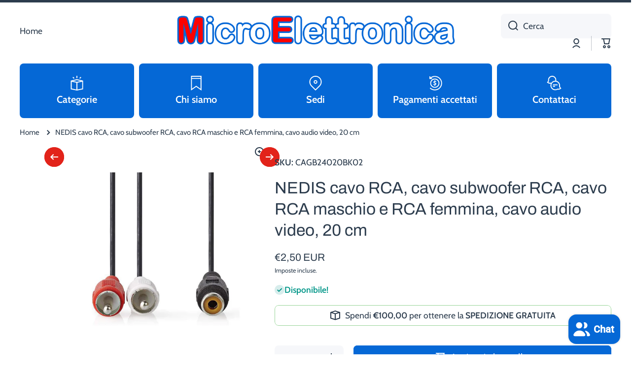

--- FILE ---
content_type: text/html; charset=utf-8
request_url: https://microelettronicasnc.it/products/nedis-cavo-rca-cavo-subwoofer-rca-cavo-rca-maschio-e-rca-femmina-cavo-audio-video-20-cm
body_size: 168381
content:
<!doctype html>
<html class="no-js" lang="it" data-role="main">
  <head>
    <meta charset="utf-8">
    <meta http-equiv="X-UA-Compatible" content="IE=edge">
    <meta name="viewport" content="width=device-width,initial-scale=1">
    <meta name="theme-color" content="">
    <link rel="canonical" href="https://microelettronicasnc.it/products/nedis-cavo-rca-cavo-subwoofer-rca-cavo-rca-maschio-e-rca-femmina-cavo-audio-video-20-cm">
    <link rel="preconnect" href="https://cdn.shopify.com" crossorigin><link rel="icon" type="image/png" href="//microelettronicasnc.it/cdn/shop/files/Senza_titolo-1_09c04531-8f6c-4faa-b30a-d418d4f50558_32x32.png?v=1698331674"><link rel="preconnect" href="https://fonts.shopifycdn.com" crossorigin><title>
      NEDIS cavo RCA, cavo subwoofer RCA, cavo RCA maschio e RCA femmina, ca
 &ndash; Microelettronica snc</title>

    
      <meta name="description" content="Specifiche: -Larghezza: 1 mm. -Altezza: 1 mm. -Profondità: 1 mm. -Peso: 16 g. -Design connettore - lato B: Dritta. -Design connettore - lato A: Dritta. -Design: cavo Tondo. -Materiale Connettore: PVC. -Materiale del mantello del cavo: PVC. -Valore AWG: 28. -Colore: Nero. -Lunghezza cavo: 0.20 m. -Tipo di imballo: Blist">
    

    

<meta property="og:site_name" content="Microelettronica snc">
<meta property="og:url" content="https://microelettronicasnc.it/products/nedis-cavo-rca-cavo-subwoofer-rca-cavo-rca-maschio-e-rca-femmina-cavo-audio-video-20-cm">
<meta property="og:title" content="NEDIS cavo RCA, cavo subwoofer RCA, cavo RCA maschio e RCA femmina, ca">
<meta property="og:type" content="product">
<meta property="og:description" content="Specifiche: -Larghezza: 1 mm. -Altezza: 1 mm. -Profondità: 1 mm. -Peso: 16 g. -Design connettore - lato B: Dritta. -Design connettore - lato A: Dritta. -Design: cavo Tondo. -Materiale Connettore: PVC. -Materiale del mantello del cavo: PVC. -Valore AWG: 28. -Colore: Nero. -Lunghezza cavo: 0.20 m. -Tipo di imballo: Blist"><meta property="og:image" content="http://microelettronicasnc.it/cdn/shop/products/f5127afaa7ea67f1326f89a767cc4a11.jpg?v=1699955537">
  <meta property="og:image:secure_url" content="https://microelettronicasnc.it/cdn/shop/products/f5127afaa7ea67f1326f89a767cc4a11.jpg?v=1699955537">
  <meta property="og:image:width" content="1100">
  <meta property="og:image:height" content="1100"><meta property="og:price:amount" content="2,50">
  <meta property="og:price:currency" content="EUR"><meta name="twitter:card" content="summary_large_image">
<meta name="twitter:title" content="NEDIS cavo RCA, cavo subwoofer RCA, cavo RCA maschio e RCA femmina, ca">
<meta name="twitter:description" content="Specifiche: -Larghezza: 1 mm. -Altezza: 1 mm. -Profondità: 1 mm. -Peso: 16 g. -Design connettore - lato B: Dritta. -Design connettore - lato A: Dritta. -Design: cavo Tondo. -Materiale Connettore: PVC. -Materiale del mantello del cavo: PVC. -Valore AWG: 28. -Colore: Nero. -Lunghezza cavo: 0.20 m. -Tipo di imballo: Blist">

    <script src="//microelettronicasnc.it/cdn/shop/t/11/assets/constants.js?v=58251544750838685771762363932" defer="defer"></script>
    <script src="//microelettronicasnc.it/cdn/shop/t/11/assets/pubsub.js?v=158357773527763999511762363933" defer="defer"></script>
    <script src="//microelettronicasnc.it/cdn/shop/t/11/assets/global.js?v=107020124636769360911762363932" defer="defer"></script>
    
    <script>window.performance && window.performance.mark && window.performance.mark('shopify.content_for_header.start');</script><meta id="shopify-digital-wallet" name="shopify-digital-wallet" content="/77480034635/digital_wallets/dialog">
<meta name="shopify-checkout-api-token" content="7f102558d0c90af7815eba9e0732a461">
<meta id="in-context-paypal-metadata" data-shop-id="77480034635" data-venmo-supported="false" data-environment="production" data-locale="it_IT" data-paypal-v4="true" data-currency="EUR">
<link rel="alternate" hreflang="x-default" href="https://microelettronicasnc.it/products/nedis-cavo-rca-cavo-subwoofer-rca-cavo-rca-maschio-e-rca-femmina-cavo-audio-video-20-cm">
<link rel="alternate" hreflang="en" href="https://microelettronicasnc.it/en/products/nedis-cavo-rca-cavo-subwoofer-rca-cavo-rca-maschio-e-rca-femmina-cavo-audio-video-20-cm">
<link rel="alternate" hreflang="fr" href="https://microelettronicasnc.it/fr/products/nedis-cavo-rca-cavo-subwoofer-rca-cavo-rca-maschio-e-rca-femmina-cavo-audio-video-20-cm">
<link rel="alternate" type="application/json+oembed" href="https://microelettronicasnc.it/products/nedis-cavo-rca-cavo-subwoofer-rca-cavo-rca-maschio-e-rca-femmina-cavo-audio-video-20-cm.oembed">
<script async="async" src="/checkouts/internal/preloads.js?locale=it-IT"></script>
<script id="apple-pay-shop-capabilities" type="application/json">{"shopId":77480034635,"countryCode":"IT","currencyCode":"EUR","merchantCapabilities":["supports3DS"],"merchantId":"gid:\/\/shopify\/Shop\/77480034635","merchantName":"Microelettronica snc","requiredBillingContactFields":["postalAddress","email","phone"],"requiredShippingContactFields":["postalAddress","email","phone"],"shippingType":"shipping","supportedNetworks":["visa","maestro","masterCard","amex"],"total":{"type":"pending","label":"Microelettronica snc","amount":"1.00"},"shopifyPaymentsEnabled":true,"supportsSubscriptions":true}</script>
<script id="shopify-features" type="application/json">{"accessToken":"7f102558d0c90af7815eba9e0732a461","betas":["rich-media-storefront-analytics"],"domain":"microelettronicasnc.it","predictiveSearch":true,"shopId":77480034635,"locale":"it"}</script>
<script>var Shopify = Shopify || {};
Shopify.shop = "53af95.myshopify.com";
Shopify.locale = "it";
Shopify.currency = {"active":"EUR","rate":"1.0"};
Shopify.country = "IT";
Shopify.theme = {"name":"Copia aggiornata di Minion 4.0.1","id":190629609803,"schema_name":"Minion","schema_version":"4.0.1","theme_store_id":1571,"role":"main"};
Shopify.theme.handle = "null";
Shopify.theme.style = {"id":null,"handle":null};
Shopify.cdnHost = "microelettronicasnc.it/cdn";
Shopify.routes = Shopify.routes || {};
Shopify.routes.root = "/";</script>
<script type="module">!function(o){(o.Shopify=o.Shopify||{}).modules=!0}(window);</script>
<script>!function(o){function n(){var o=[];function n(){o.push(Array.prototype.slice.apply(arguments))}return n.q=o,n}var t=o.Shopify=o.Shopify||{};t.loadFeatures=n(),t.autoloadFeatures=n()}(window);</script>
<script id="shop-js-analytics" type="application/json">{"pageType":"product"}</script>
<script defer="defer" async type="module" src="//microelettronicasnc.it/cdn/shopifycloud/shop-js/modules/v2/client.init-shop-cart-sync_woLKmmEG.it.esm.js"></script>
<script defer="defer" async type="module" src="//microelettronicasnc.it/cdn/shopifycloud/shop-js/modules/v2/chunk.common_D1GdzbYo.esm.js"></script>
<script type="module">
  await import("//microelettronicasnc.it/cdn/shopifycloud/shop-js/modules/v2/client.init-shop-cart-sync_woLKmmEG.it.esm.js");
await import("//microelettronicasnc.it/cdn/shopifycloud/shop-js/modules/v2/chunk.common_D1GdzbYo.esm.js");

  window.Shopify.SignInWithShop?.initShopCartSync?.({"fedCMEnabled":true,"windoidEnabled":true});

</script>
<script>(function() {
  var isLoaded = false;
  function asyncLoad() {
    if (isLoaded) return;
    isLoaded = true;
    var urls = ["https:\/\/app.testimonialhub.com\/shopifyapp\/showsrstemplate.js?shop=53af95.myshopify.com"];
    for (var i = 0; i < urls.length; i++) {
      var s = document.createElement('script');
      s.type = 'text/javascript';
      s.async = true;
      s.src = urls[i];
      var x = document.getElementsByTagName('script')[0];
      x.parentNode.insertBefore(s, x);
    }
  };
  if(window.attachEvent) {
    window.attachEvent('onload', asyncLoad);
  } else {
    window.addEventListener('load', asyncLoad, false);
  }
})();</script>
<script id="__st">var __st={"a":77480034635,"offset":3600,"reqid":"c84d426e-0d30-42b6-b2c8-2163386001b7-1762952417","pageurl":"microelettronicasnc.it\/products\/nedis-cavo-rca-cavo-subwoofer-rca-cavo-rca-maschio-e-rca-femmina-cavo-audio-video-20-cm","u":"969040b659ab","p":"product","rtyp":"product","rid":8667502575947};</script>
<script>window.ShopifyPaypalV4VisibilityTracking = true;</script>
<script id="captcha-bootstrap">!function(){'use strict';const t='contact',e='account',n='new_comment',o=[[t,t],['blogs',n],['comments',n],[t,'customer']],c=[[e,'customer_login'],[e,'guest_login'],[e,'recover_customer_password'],[e,'create_customer']],r=t=>t.map((([t,e])=>`form[action*='/${t}']:not([data-nocaptcha='true']) input[name='form_type'][value='${e}']`)).join(','),a=t=>()=>t?[...document.querySelectorAll(t)].map((t=>t.form)):[];function s(){const t=[...o],e=r(t);return a(e)}const i='password',u='form_key',d=['recaptcha-v3-token','g-recaptcha-response','h-captcha-response',i],f=()=>{try{return window.sessionStorage}catch{return}},m='__shopify_v',_=t=>t.elements[u];function p(t,e,n=!1){try{const o=window.sessionStorage,c=JSON.parse(o.getItem(e)),{data:r}=function(t){const{data:e,action:n}=t;return t[m]||n?{data:e,action:n}:{data:t,action:n}}(c);for(const[e,n]of Object.entries(r))t.elements[e]&&(t.elements[e].value=n);n&&o.removeItem(e)}catch(o){console.error('form repopulation failed',{error:o})}}const l='form_type',E='cptcha';function T(t){t.dataset[E]=!0}const w=window,h=w.document,L='Shopify',v='ce_forms',y='captcha';let A=!1;((t,e)=>{const n=(g='f06e6c50-85a8-45c8-87d0-21a2b65856fe',I='https://cdn.shopify.com/shopifycloud/storefront-forms-hcaptcha/ce_storefront_forms_captcha_hcaptcha.v1.5.2.iife.js',D={infoText:'Protetto da hCaptcha',privacyText:'Privacy',termsText:'Termini'},(t,e,n)=>{const o=w[L][v],c=o.bindForm;if(c)return c(t,g,e,D).then(n);var r;o.q.push([[t,g,e,D],n]),r=I,A||(h.body.append(Object.assign(h.createElement('script'),{id:'captcha-provider',async:!0,src:r})),A=!0)});var g,I,D;w[L]=w[L]||{},w[L][v]=w[L][v]||{},w[L][v].q=[],w[L][y]=w[L][y]||{},w[L][y].protect=function(t,e){n(t,void 0,e),T(t)},Object.freeze(w[L][y]),function(t,e,n,w,h,L){const[v,y,A,g]=function(t,e,n){const i=e?o:[],u=t?c:[],d=[...i,...u],f=r(d),m=r(i),_=r(d.filter((([t,e])=>n.includes(e))));return[a(f),a(m),a(_),s()]}(w,h,L),I=t=>{const e=t.target;return e instanceof HTMLFormElement?e:e&&e.form},D=t=>v().includes(t);t.addEventListener('submit',(t=>{const e=I(t);if(!e)return;const n=D(e)&&!e.dataset.hcaptchaBound&&!e.dataset.recaptchaBound,o=_(e),c=g().includes(e)&&(!o||!o.value);(n||c)&&t.preventDefault(),c&&!n&&(function(t){try{if(!f())return;!function(t){const e=f();if(!e)return;const n=_(t);if(!n)return;const o=n.value;o&&e.removeItem(o)}(t);const e=Array.from(Array(32),(()=>Math.random().toString(36)[2])).join('');!function(t,e){_(t)||t.append(Object.assign(document.createElement('input'),{type:'hidden',name:u})),t.elements[u].value=e}(t,e),function(t,e){const n=f();if(!n)return;const o=[...t.querySelectorAll(`input[type='${i}']`)].map((({name:t})=>t)),c=[...d,...o],r={};for(const[a,s]of new FormData(t).entries())c.includes(a)||(r[a]=s);n.setItem(e,JSON.stringify({[m]:1,action:t.action,data:r}))}(t,e)}catch(e){console.error('failed to persist form',e)}}(e),e.submit())}));const S=(t,e)=>{t&&!t.dataset[E]&&(n(t,e.some((e=>e===t))),T(t))};for(const o of['focusin','change'])t.addEventListener(o,(t=>{const e=I(t);D(e)&&S(e,y())}));const B=e.get('form_key'),M=e.get(l),P=B&&M;t.addEventListener('DOMContentLoaded',(()=>{const t=y();if(P)for(const e of t)e.elements[l].value===M&&p(e,B);[...new Set([...A(),...v().filter((t=>'true'===t.dataset.shopifyCaptcha))])].forEach((e=>S(e,t)))}))}(h,new URLSearchParams(w.location.search),n,t,e,['guest_login'])})(!0,!0)}();</script>
<script integrity="sha256-52AcMU7V7pcBOXWImdc/TAGTFKeNjmkeM1Pvks/DTgc=" data-source-attribution="shopify.loadfeatures" defer="defer" src="//microelettronicasnc.it/cdn/shopifycloud/storefront/assets/storefront/load_feature-81c60534.js" crossorigin="anonymous"></script>
<script data-source-attribution="shopify.dynamic_checkout.dynamic.init">var Shopify=Shopify||{};Shopify.PaymentButton=Shopify.PaymentButton||{isStorefrontPortableWallets:!0,init:function(){window.Shopify.PaymentButton.init=function(){};var t=document.createElement("script");t.src="https://microelettronicasnc.it/cdn/shopifycloud/portable-wallets/latest/portable-wallets.it.js",t.type="module",document.head.appendChild(t)}};
</script>
<script data-source-attribution="shopify.dynamic_checkout.buyer_consent">
  function portableWalletsHideBuyerConsent(e){var t=document.getElementById("shopify-buyer-consent"),n=document.getElementById("shopify-subscription-policy-button");t&&n&&(t.classList.add("hidden"),t.setAttribute("aria-hidden","true"),n.removeEventListener("click",e))}function portableWalletsShowBuyerConsent(e){var t=document.getElementById("shopify-buyer-consent"),n=document.getElementById("shopify-subscription-policy-button");t&&n&&(t.classList.remove("hidden"),t.removeAttribute("aria-hidden"),n.addEventListener("click",e))}window.Shopify?.PaymentButton&&(window.Shopify.PaymentButton.hideBuyerConsent=portableWalletsHideBuyerConsent,window.Shopify.PaymentButton.showBuyerConsent=portableWalletsShowBuyerConsent);
</script>
<script>
  function portableWalletsCleanup(e){e&&e.src&&console.error("Failed to load portable wallets script "+e.src);var t=document.querySelectorAll("shopify-accelerated-checkout .shopify-payment-button__skeleton, shopify-accelerated-checkout-cart .wallet-cart-button__skeleton"),e=document.getElementById("shopify-buyer-consent");for(let e=0;e<t.length;e++)t[e].remove();e&&e.remove()}function portableWalletsNotLoadedAsModule(e){e instanceof ErrorEvent&&"string"==typeof e.message&&e.message.includes("import.meta")&&"string"==typeof e.filename&&e.filename.includes("portable-wallets")&&(window.removeEventListener("error",portableWalletsNotLoadedAsModule),window.Shopify.PaymentButton.failedToLoad=e,"loading"===document.readyState?document.addEventListener("DOMContentLoaded",window.Shopify.PaymentButton.init):window.Shopify.PaymentButton.init())}window.addEventListener("error",portableWalletsNotLoadedAsModule);
</script>

<script type="module" src="https://microelettronicasnc.it/cdn/shopifycloud/portable-wallets/latest/portable-wallets.it.js" onError="portableWalletsCleanup(this)" crossorigin="anonymous"></script>
<script nomodule>
  document.addEventListener("DOMContentLoaded", portableWalletsCleanup);
</script>

<link id="shopify-accelerated-checkout-styles" rel="stylesheet" media="screen" href="https://microelettronicasnc.it/cdn/shopifycloud/portable-wallets/latest/accelerated-checkout-backwards-compat.css" crossorigin="anonymous">
<style id="shopify-accelerated-checkout-cart">
        #shopify-buyer-consent {
  margin-top: 1em;
  display: inline-block;
  width: 100%;
}

#shopify-buyer-consent.hidden {
  display: none;
}

#shopify-subscription-policy-button {
  background: none;
  border: none;
  padding: 0;
  text-decoration: underline;
  font-size: inherit;
  cursor: pointer;
}

#shopify-subscription-policy-button::before {
  box-shadow: none;
}

      </style>
<script id="sections-script" data-sections="main-product,footer" defer="defer" src="//microelettronicasnc.it/cdn/shop/t/11/compiled_assets/scripts.js?644"></script>
<script>window.performance && window.performance.mark && window.performance.mark('shopify.content_for_header.end');</script>

    
    <style data-shopify>    
      @font-face {
  font-family: Cabin;
  font-weight: 400;
  font-style: normal;
  font-display: swap;
  src: url("//microelettronicasnc.it/cdn/fonts/cabin/cabin_n4.cefc6494a78f87584a6f312fea532919154f66fe.woff2") format("woff2"),
       url("//microelettronicasnc.it/cdn/fonts/cabin/cabin_n4.8c16611b00f59d27f4b27ce4328dfe514ce77517.woff") format("woff");
}

@font-face {
  font-family: Cabin;
  font-weight: 600;
  font-style: normal;
  font-display: swap;
  src: url("//microelettronicasnc.it/cdn/fonts/cabin/cabin_n6.c6b1e64927bbec1c65aab7077888fb033480c4f7.woff2") format("woff2"),
       url("//microelettronicasnc.it/cdn/fonts/cabin/cabin_n6.6c2e65d54c893ad9f1390da3b810b8e6cf976a4f.woff") format("woff");
}

@font-face {
  font-family: Cabin;
  font-weight: 400;
  font-style: italic;
  font-display: swap;
  src: url("//microelettronicasnc.it/cdn/fonts/cabin/cabin_i4.d89c1b32b09ecbc46c12781fcf7b2085f17c0be9.woff2") format("woff2"),
       url("//microelettronicasnc.it/cdn/fonts/cabin/cabin_i4.0a521b11d0b69adfc41e22a263eec7c02aecfe99.woff") format("woff");
}

      @font-face {
  font-family: Cabin;
  font-weight: 600;
  font-style: italic;
  font-display: swap;
  src: url("//microelettronicasnc.it/cdn/fonts/cabin/cabin_i6.f09e39e860dd73a664673caf87e5a0b93b584340.woff2") format("woff2"),
       url("//microelettronicasnc.it/cdn/fonts/cabin/cabin_i6.5b37bf1fce036a7ee54dbf8fb86341d9c8883ee1.woff") format("woff");
}

      @font-face {
  font-family: Archivo;
  font-weight: 400;
  font-style: normal;
  font-display: swap;
  src: url("//microelettronicasnc.it/cdn/fonts/archivo/archivo_n4.dc8d917cc69af0a65ae04d01fd8eeab28a3573c9.woff2") format("woff2"),
       url("//microelettronicasnc.it/cdn/fonts/archivo/archivo_n4.bd6b9c34fdb81d7646836be8065ce3c80a2cc984.woff") format("woff");
}

    
      :root {
    	--duration-short: .2s;
        --duration-medium: .3s;
    	--duration-large: .5s;
    	--animation-bezier: ease;
    	--zoom-animation-bezier: cubic-bezier(.15,.75,.5,1);
    
        --animation-type: cubic-bezier(0, 0, 0.3, 1);
        --animation-time: .5s;

        --product-thumbnail_move-up: 0.35s;
        --product-thumbnail_move-up_type: linear;
        --product-thumbnail-button_opacity_hover: 0.15s;
        --product-thumbnail-button_opacity_over: 0.3s;
        --product-thumbnail-button_opacity_type: linear;
        --product-thumbnail-button_move: 0.35s;
        --product-thumbnail-button_move_type: linear;

        --font-heading-family: Archivo, sans-serif;
        --font-heading-style: normal;
        --font-heading-weight: 400;
    
        --font-body-family: Cabin, sans-serif;
        --font-body-style: normal;
        --font-body-weight: 400;
    	--font-body-bold-weight: 600;
    	--font-button-weight: 400;
    
    	--font-heading-scale: 1.4;
        --font-body-scale: 1.25;
    
        --font-body-size: calc(16px * var(--font-body-scale));
        --font-body-line-height: 130%;
        --font-body2-size: calc(14px * var(--font-body-scale));
        --font-body2-line-height: 130%;
        --font-body3-size: calc(12px * var(--font-body-scale));
        --font-body3-line-height: 130%;
        --font-body4-size: calc(10px * var(--font-body-scale));
        --font-body4-line-height: 130%;

        --color-body-background: #ffffff;
        --color-secondary-background: #f6f7fa;
      	--color-section-background: var(--color-secondary-background);--color-simple-dropdown: #ffffff;
    	--color-vertical-menu-dropdown: #ffffff;

        --color-base:#2c3c4d;
    	--color-base-rgb: 44, 60, 77;
        --color-accent:#e2231a;
        --color-subheading: var(--color-accent);
        --color-text-link:#0568d6;

        --color-price: #2c3c4d;
        --color-old-price: #e2231a;
        --color-lines-borders: rgba(44, 60, 77, 0.3);
        --color-input-background: #f6f7fa;
        --color-input-text: #2c3c4d;
        --color-input-background-active: var(--color-body-background);
        --opacity-icons: 1.0;

    	--mobile-focus-color: rgba(44, 60, 77, 0.04);

    	--shadow: 0px 4px 20px rgba(22, 19, 69, 0.13);
        --card-price-size: calc(16px * var(--font-heading-scale));--auto-text-color-button-light:#ffffff;
    	--auto-text-color-button-dark:var(--color-base);
    	--auto-input-color-active-border-light: rgba(255,255,255,0.3);
    	--auto-input-color-active-border-dark:rgba(var(--color-base-rgb),0.3);--auto-text-color-input-light:#ffffff;
    	--auto-text-color-input-dark:var(--color-input-text);--auto-text-color-accent: #ffffff
   		
;--auto-text-color--with-base-color: #ffffff;--radius: 12px;
    	--radius-input: 8px;
    	--radius-button: 8px;
    	--radius-badge:3px;
    	--radius-checkbox:4px;
        --radius-menu: 8px;

        --color-badge-1:#e2231a;--color-badge-1-text: var(--auto-text-color-button-light);--color-badge-2:#efff00;--color-badge-2-text: var(--auto-text-color-button-dark);--color-badge-3:#2c3c4d;--color-badge-3-text: var(--auto-text-color-button-light);--color-free-delivery-bar: #99d599;
      
    	--color-error: #d20404;
    
        --form_field-height: 50px;
        
        --page-width: 1300px;
        --page-padding: 40px;
        --page-padding-tablet: 30px;
        --page-padding-phone: 20px;

        --sections-top-spacing:100px;
    	--sections-top-spacing-mobile:80px;
		--sections-top-spacing--medium:80px;
    	--sections-top-spacing--medium-mobile:60px;
		--sections-top-spacing--small:40px;
    	--sections-top-spacing--small-mobile:40px;

        --padding1: 10px;
        --padding2: 20px;
        --padding3: 30px;
        --padding4: 40px;
    	--padding5: 60px;
        --padding-auto: 40px;
      }

      *,
      *::before,
      *::after {
      	box-sizing: border-box;
      }
      html {
        box-sizing: border-box;
        height: 100%;
     	-webkit-tap-highlight-color: transparent;
    	scroll-behavior: smooth;
      }
      body {
        display: grid;
        grid-template-rows: auto auto 1fr auto;
        grid-template-columns: 100%;
        min-height: 100%;
        margin: 0;
        font-size: var(--font-body-size);
        line-height: var(--font-body-line-height);
        color: var(--color-base);
    	background: var(--color-body-background);
        font-family: var(--font-body-family);
        font-style: var(--font-body-style);
        font-weight: var(--font-body-weight);
        -webkit-text-size-adjust: none;
    	text-size-adjust: none;
    	overflow-x: hidden;
      }.btn,
      .btn-color{
        --background: var(--color-accent);--color: var(--auto-text-color-button-light);
    	--fill: var(--auto-text-color-button-light);}.btn--secondary{
        --background: var(--color-base);--color: var(--auto-text-color-button-light);
    	--fill: var(--auto-text-color-button-light);}.btn.checkout-button-color,
      .btn.product-form__submit,
      .btn.btn--add-to-cart{
        --background: #0568d6;--color: var(--auto-text-color-button-light);
    	--fill: var(--auto-text-color-button-light);}.btn.btn-quickview-color{
        --background: #FFFFFF;--color: var(--auto-text-color-button-dark);
    	--fill: var(--auto-text-color-button-dark);}

      
    
    .visually-hidden {
      position: absolute!important;
      overflow: hidden;
      margin: -1px;
      border: 0;
      clip: rect(0 0 0 0);
      word-wrap: normal!important;
    }
    .visually-hidden:not(:focus),
    .visually-hidden:not(:focus-visible){
      width: 1px;
      height: 1px;
      padding: 0;
    }
    .announcement-bar{
      opacity:0;
    }
    .popup-modal{
      display: none;
    }.js img.image-show--fadein{
      opacity:0;
      transition: opacity 1s var(--animation-bezier);
    }
    .js img.image-show--fadein.image-loaded{
      opacity: 1;
    }</style>

    <link href="//microelettronicasnc.it/cdn/shop/t/11/assets/base.css?v=97926260068929440841762363933" rel="stylesheet" type="text/css" media="all" />
    
<link rel="preload" as="font" href="//microelettronicasnc.it/cdn/fonts/cabin/cabin_n4.cefc6494a78f87584a6f312fea532919154f66fe.woff2" type="font/woff2" crossorigin><link rel="preload" as="font" href="//microelettronicasnc.it/cdn/fonts/archivo/archivo_n4.dc8d917cc69af0a65ae04d01fd8eeab28a3573c9.woff2" type="font/woff2" crossorigin><link rel="stylesheet" href="//microelettronicasnc.it/cdn/shop/t/11/assets/component-predictive-search.css?v=56809426218578757611762363932" media="print" onload="this.media='all'"><script>
      document.documentElement.className = document.documentElement.className.replace('no-js', 'js');
      if (Shopify.designMode) {
        document.documentElement.classList.add('shopify-design-mode');
      }
      document.addEventListener("DOMContentLoaded", function(event) {
        document.documentElement.classList.add('dom-loaded');
        setTimeout(function(){document.querySelector('footer').classList.add('footer-loaded')}, 700);
      });
    </script>
  <script src="https://cdn.shopify.com/extensions/019a522e-075a-7ca0-b1ed-b6feb2715167/avada-app-47/assets/avada-cookie.js" type="text/javascript" defer="defer"></script>
<script src="https://cdn.shopify.com/extensions/7bc9bb47-adfa-4267-963e-cadee5096caf/inbox-1252/assets/inbox-chat-loader.js" type="text/javascript" defer="defer"></script>
<link href="https://monorail-edge.shopifysvc.com" rel="dns-prefetch">
<script>(function(){if ("sendBeacon" in navigator && "performance" in window) {try {var session_token_from_headers = performance.getEntriesByType('navigation')[0].serverTiming.find(x => x.name == '_s').description;} catch {var session_token_from_headers = undefined;}var session_cookie_matches = document.cookie.match(/_shopify_s=([^;]*)/);var session_token_from_cookie = session_cookie_matches && session_cookie_matches.length === 2 ? session_cookie_matches[1] : "";var session_token = session_token_from_headers || session_token_from_cookie || "";function handle_abandonment_event(e) {var entries = performance.getEntries().filter(function(entry) {return /monorail-edge.shopifysvc.com/.test(entry.name);});if (!window.abandonment_tracked && entries.length === 0) {window.abandonment_tracked = true;var currentMs = Date.now();var navigation_start = performance.timing.navigationStart;var payload = {shop_id: 77480034635,url: window.location.href,navigation_start,duration: currentMs - navigation_start,session_token,page_type: "product"};window.navigator.sendBeacon("https://monorail-edge.shopifysvc.com/v1/produce", JSON.stringify({schema_id: "online_store_buyer_site_abandonment/1.1",payload: payload,metadata: {event_created_at_ms: currentMs,event_sent_at_ms: currentMs}}));}}window.addEventListener('pagehide', handle_abandonment_event);}}());</script>
<script id="web-pixels-manager-setup">(function e(e,d,r,n,o){if(void 0===o&&(o={}),!Boolean(null===(a=null===(i=window.Shopify)||void 0===i?void 0:i.analytics)||void 0===a?void 0:a.replayQueue)){var i,a;window.Shopify=window.Shopify||{};var t=window.Shopify;t.analytics=t.analytics||{};var s=t.analytics;s.replayQueue=[],s.publish=function(e,d,r){return s.replayQueue.push([e,d,r]),!0};try{self.performance.mark("wpm:start")}catch(e){}var l=function(){var e={modern:/Edge?\/(1{2}[4-9]|1[2-9]\d|[2-9]\d{2}|\d{4,})\.\d+(\.\d+|)|Firefox\/(1{2}[4-9]|1[2-9]\d|[2-9]\d{2}|\d{4,})\.\d+(\.\d+|)|Chrom(ium|e)\/(9{2}|\d{3,})\.\d+(\.\d+|)|(Maci|X1{2}).+ Version\/(15\.\d+|(1[6-9]|[2-9]\d|\d{3,})\.\d+)([,.]\d+|)( \(\w+\)|)( Mobile\/\w+|) Safari\/|Chrome.+OPR\/(9{2}|\d{3,})\.\d+\.\d+|(CPU[ +]OS|iPhone[ +]OS|CPU[ +]iPhone|CPU IPhone OS|CPU iPad OS)[ +]+(15[._]\d+|(1[6-9]|[2-9]\d|\d{3,})[._]\d+)([._]\d+|)|Android:?[ /-](13[3-9]|1[4-9]\d|[2-9]\d{2}|\d{4,})(\.\d+|)(\.\d+|)|Android.+Firefox\/(13[5-9]|1[4-9]\d|[2-9]\d{2}|\d{4,})\.\d+(\.\d+|)|Android.+Chrom(ium|e)\/(13[3-9]|1[4-9]\d|[2-9]\d{2}|\d{4,})\.\d+(\.\d+|)|SamsungBrowser\/([2-9]\d|\d{3,})\.\d+/,legacy:/Edge?\/(1[6-9]|[2-9]\d|\d{3,})\.\d+(\.\d+|)|Firefox\/(5[4-9]|[6-9]\d|\d{3,})\.\d+(\.\d+|)|Chrom(ium|e)\/(5[1-9]|[6-9]\d|\d{3,})\.\d+(\.\d+|)([\d.]+$|.*Safari\/(?![\d.]+ Edge\/[\d.]+$))|(Maci|X1{2}).+ Version\/(10\.\d+|(1[1-9]|[2-9]\d|\d{3,})\.\d+)([,.]\d+|)( \(\w+\)|)( Mobile\/\w+|) Safari\/|Chrome.+OPR\/(3[89]|[4-9]\d|\d{3,})\.\d+\.\d+|(CPU[ +]OS|iPhone[ +]OS|CPU[ +]iPhone|CPU IPhone OS|CPU iPad OS)[ +]+(10[._]\d+|(1[1-9]|[2-9]\d|\d{3,})[._]\d+)([._]\d+|)|Android:?[ /-](13[3-9]|1[4-9]\d|[2-9]\d{2}|\d{4,})(\.\d+|)(\.\d+|)|Mobile Safari.+OPR\/([89]\d|\d{3,})\.\d+\.\d+|Android.+Firefox\/(13[5-9]|1[4-9]\d|[2-9]\d{2}|\d{4,})\.\d+(\.\d+|)|Android.+Chrom(ium|e)\/(13[3-9]|1[4-9]\d|[2-9]\d{2}|\d{4,})\.\d+(\.\d+|)|Android.+(UC? ?Browser|UCWEB|U3)[ /]?(15\.([5-9]|\d{2,})|(1[6-9]|[2-9]\d|\d{3,})\.\d+)\.\d+|SamsungBrowser\/(5\.\d+|([6-9]|\d{2,})\.\d+)|Android.+MQ{2}Browser\/(14(\.(9|\d{2,})|)|(1[5-9]|[2-9]\d|\d{3,})(\.\d+|))(\.\d+|)|K[Aa][Ii]OS\/(3\.\d+|([4-9]|\d{2,})\.\d+)(\.\d+|)/},d=e.modern,r=e.legacy,n=navigator.userAgent;return n.match(d)?"modern":n.match(r)?"legacy":"unknown"}(),u="modern"===l?"modern":"legacy",c=(null!=n?n:{modern:"",legacy:""})[u],f=function(e){return[e.baseUrl,"/wpm","/b",e.hashVersion,"modern"===e.buildTarget?"m":"l",".js"].join("")}({baseUrl:d,hashVersion:r,buildTarget:u}),m=function(e){var d=e.version,r=e.bundleTarget,n=e.surface,o=e.pageUrl,i=e.monorailEndpoint;return{emit:function(e){var a=e.status,t=e.errorMsg,s=(new Date).getTime(),l=JSON.stringify({metadata:{event_sent_at_ms:s},events:[{schema_id:"web_pixels_manager_load/3.1",payload:{version:d,bundle_target:r,page_url:o,status:a,surface:n,error_msg:t},metadata:{event_created_at_ms:s}}]});if(!i)return console&&console.warn&&console.warn("[Web Pixels Manager] No Monorail endpoint provided, skipping logging."),!1;try{return self.navigator.sendBeacon.bind(self.navigator)(i,l)}catch(e){}var u=new XMLHttpRequest;try{return u.open("POST",i,!0),u.setRequestHeader("Content-Type","text/plain"),u.send(l),!0}catch(e){return console&&console.warn&&console.warn("[Web Pixels Manager] Got an unhandled error while logging to Monorail."),!1}}}}({version:r,bundleTarget:l,surface:e.surface,pageUrl:self.location.href,monorailEndpoint:e.monorailEndpoint});try{o.browserTarget=l,function(e){var d=e.src,r=e.async,n=void 0===r||r,o=e.onload,i=e.onerror,a=e.sri,t=e.scriptDataAttributes,s=void 0===t?{}:t,l=document.createElement("script"),u=document.querySelector("head"),c=document.querySelector("body");if(l.async=n,l.src=d,a&&(l.integrity=a,l.crossOrigin="anonymous"),s)for(var f in s)if(Object.prototype.hasOwnProperty.call(s,f))try{l.dataset[f]=s[f]}catch(e){}if(o&&l.addEventListener("load",o),i&&l.addEventListener("error",i),u)u.appendChild(l);else{if(!c)throw new Error("Did not find a head or body element to append the script");c.appendChild(l)}}({src:f,async:!0,onload:function(){if(!function(){var e,d;return Boolean(null===(d=null===(e=window.Shopify)||void 0===e?void 0:e.analytics)||void 0===d?void 0:d.initialized)}()){var d=window.webPixelsManager.init(e)||void 0;if(d){var r=window.Shopify.analytics;r.replayQueue.forEach((function(e){var r=e[0],n=e[1],o=e[2];d.publishCustomEvent(r,n,o)})),r.replayQueue=[],r.publish=d.publishCustomEvent,r.visitor=d.visitor,r.initialized=!0}}},onerror:function(){return m.emit({status:"failed",errorMsg:"".concat(f," has failed to load")})},sri:function(e){var d=/^sha384-[A-Za-z0-9+/=]+$/;return"string"==typeof e&&d.test(e)}(c)?c:"",scriptDataAttributes:o}),m.emit({status:"loading"})}catch(e){m.emit({status:"failed",errorMsg:(null==e?void 0:e.message)||"Unknown error"})}}})({shopId: 77480034635,storefrontBaseUrl: "https://microelettronicasnc.it",extensionsBaseUrl: "https://extensions.shopifycdn.com/cdn/shopifycloud/web-pixels-manager",monorailEndpoint: "https://monorail-edge.shopifysvc.com/unstable/produce_batch",surface: "storefront-renderer",enabledBetaFlags: ["2dca8a86"],webPixelsConfigList: [{"id":"832340299","configuration":"{\"config\":\"{\\\"pixel_id\\\":\\\"G-CQQZ86CEXH\\\",\\\"target_country\\\":\\\"IT\\\",\\\"gtag_events\\\":[{\\\"type\\\":\\\"begin_checkout\\\",\\\"action_label\\\":\\\"G-CQQZ86CEXH\\\"},{\\\"type\\\":\\\"search\\\",\\\"action_label\\\":\\\"G-CQQZ86CEXH\\\"},{\\\"type\\\":\\\"view_item\\\",\\\"action_label\\\":[\\\"G-CQQZ86CEXH\\\",\\\"MC-LVN5MV0NSE\\\"]},{\\\"type\\\":\\\"purchase\\\",\\\"action_label\\\":[\\\"G-CQQZ86CEXH\\\",\\\"MC-LVN5MV0NSE\\\"]},{\\\"type\\\":\\\"page_view\\\",\\\"action_label\\\":[\\\"G-CQQZ86CEXH\\\",\\\"MC-LVN5MV0NSE\\\"]},{\\\"type\\\":\\\"add_payment_info\\\",\\\"action_label\\\":\\\"G-CQQZ86CEXH\\\"},{\\\"type\\\":\\\"add_to_cart\\\",\\\"action_label\\\":\\\"G-CQQZ86CEXH\\\"}],\\\"enable_monitoring_mode\\\":false}\"}","eventPayloadVersion":"v1","runtimeContext":"OPEN","scriptVersion":"b2a88bafab3e21179ed38636efcd8a93","type":"APP","apiClientId":1780363,"privacyPurposes":[],"dataSharingAdjustments":{"protectedCustomerApprovalScopes":["read_customer_address","read_customer_email","read_customer_name","read_customer_personal_data","read_customer_phone"]}},{"id":"shopify-app-pixel","configuration":"{}","eventPayloadVersion":"v1","runtimeContext":"STRICT","scriptVersion":"0450","apiClientId":"shopify-pixel","type":"APP","privacyPurposes":["ANALYTICS","MARKETING"]},{"id":"shopify-custom-pixel","eventPayloadVersion":"v1","runtimeContext":"LAX","scriptVersion":"0450","apiClientId":"shopify-pixel","type":"CUSTOM","privacyPurposes":["ANALYTICS","MARKETING"]}],isMerchantRequest: false,initData: {"shop":{"name":"Microelettronica snc","paymentSettings":{"currencyCode":"EUR"},"myshopifyDomain":"53af95.myshopify.com","countryCode":"IT","storefrontUrl":"https:\/\/microelettronicasnc.it"},"customer":null,"cart":null,"checkout":null,"productVariants":[{"price":{"amount":2.5,"currencyCode":"EUR"},"product":{"title":"NEDIS cavo RCA, cavo subwoofer RCA, cavo RCA maschio e RCA femmina, cavo audio video, 20 cm","vendor":"NEDIS","id":"8667502575947","untranslatedTitle":"NEDIS cavo RCA, cavo subwoofer RCA, cavo RCA maschio e RCA femmina, cavo audio video, 20 cm","url":"\/products\/nedis-cavo-rca-cavo-subwoofer-rca-cavo-rca-maschio-e-rca-femmina-cavo-audio-video-20-cm","type":""},"id":"47096199217483","image":{"src":"\/\/microelettronicasnc.it\/cdn\/shop\/products\/f5127afaa7ea67f1326f89a767cc4a11.jpg?v=1699955537"},"sku":"CAGB24020BK02","title":"Default Title","untranslatedTitle":"Default Title"}],"purchasingCompany":null},},"https://microelettronicasnc.it/cdn","ae1676cfwd2530674p4253c800m34e853cb",{"modern":"","legacy":""},{"shopId":"77480034635","storefrontBaseUrl":"https:\/\/microelettronicasnc.it","extensionBaseUrl":"https:\/\/extensions.shopifycdn.com\/cdn\/shopifycloud\/web-pixels-manager","surface":"storefront-renderer","enabledBetaFlags":"[\"2dca8a86\"]","isMerchantRequest":"false","hashVersion":"ae1676cfwd2530674p4253c800m34e853cb","publish":"custom","events":"[[\"page_viewed\",{}],[\"product_viewed\",{\"productVariant\":{\"price\":{\"amount\":2.5,\"currencyCode\":\"EUR\"},\"product\":{\"title\":\"NEDIS cavo RCA, cavo subwoofer RCA, cavo RCA maschio e RCA femmina, cavo audio video, 20 cm\",\"vendor\":\"NEDIS\",\"id\":\"8667502575947\",\"untranslatedTitle\":\"NEDIS cavo RCA, cavo subwoofer RCA, cavo RCA maschio e RCA femmina, cavo audio video, 20 cm\",\"url\":\"\/products\/nedis-cavo-rca-cavo-subwoofer-rca-cavo-rca-maschio-e-rca-femmina-cavo-audio-video-20-cm\",\"type\":\"\"},\"id\":\"47096199217483\",\"image\":{\"src\":\"\/\/microelettronicasnc.it\/cdn\/shop\/products\/f5127afaa7ea67f1326f89a767cc4a11.jpg?v=1699955537\"},\"sku\":\"CAGB24020BK02\",\"title\":\"Default Title\",\"untranslatedTitle\":\"Default Title\"}}]]"});</script><script>
  window.ShopifyAnalytics = window.ShopifyAnalytics || {};
  window.ShopifyAnalytics.meta = window.ShopifyAnalytics.meta || {};
  window.ShopifyAnalytics.meta.currency = 'EUR';
  var meta = {"product":{"id":8667502575947,"gid":"gid:\/\/shopify\/Product\/8667502575947","vendor":"NEDIS","type":"","variants":[{"id":47096199217483,"price":250,"name":"NEDIS cavo RCA, cavo subwoofer RCA, cavo RCA maschio e RCA femmina, cavo audio video, 20 cm","public_title":null,"sku":"CAGB24020BK02"}],"remote":false},"page":{"pageType":"product","resourceType":"product","resourceId":8667502575947}};
  for (var attr in meta) {
    window.ShopifyAnalytics.meta[attr] = meta[attr];
  }
</script>
<script class="analytics">
  (function () {
    var customDocumentWrite = function(content) {
      var jquery = null;

      if (window.jQuery) {
        jquery = window.jQuery;
      } else if (window.Checkout && window.Checkout.$) {
        jquery = window.Checkout.$;
      }

      if (jquery) {
        jquery('body').append(content);
      }
    };

    var hasLoggedConversion = function(token) {
      if (token) {
        return document.cookie.indexOf('loggedConversion=' + token) !== -1;
      }
      return false;
    }

    var setCookieIfConversion = function(token) {
      if (token) {
        var twoMonthsFromNow = new Date(Date.now());
        twoMonthsFromNow.setMonth(twoMonthsFromNow.getMonth() + 2);

        document.cookie = 'loggedConversion=' + token + '; expires=' + twoMonthsFromNow;
      }
    }

    var trekkie = window.ShopifyAnalytics.lib = window.trekkie = window.trekkie || [];
    if (trekkie.integrations) {
      return;
    }
    trekkie.methods = [
      'identify',
      'page',
      'ready',
      'track',
      'trackForm',
      'trackLink'
    ];
    trekkie.factory = function(method) {
      return function() {
        var args = Array.prototype.slice.call(arguments);
        args.unshift(method);
        trekkie.push(args);
        return trekkie;
      };
    };
    for (var i = 0; i < trekkie.methods.length; i++) {
      var key = trekkie.methods[i];
      trekkie[key] = trekkie.factory(key);
    }
    trekkie.load = function(config) {
      trekkie.config = config || {};
      trekkie.config.initialDocumentCookie = document.cookie;
      var first = document.getElementsByTagName('script')[0];
      var script = document.createElement('script');
      script.type = 'text/javascript';
      script.onerror = function(e) {
        var scriptFallback = document.createElement('script');
        scriptFallback.type = 'text/javascript';
        scriptFallback.onerror = function(error) {
                var Monorail = {
      produce: function produce(monorailDomain, schemaId, payload) {
        var currentMs = new Date().getTime();
        var event = {
          schema_id: schemaId,
          payload: payload,
          metadata: {
            event_created_at_ms: currentMs,
            event_sent_at_ms: currentMs
          }
        };
        return Monorail.sendRequest("https://" + monorailDomain + "/v1/produce", JSON.stringify(event));
      },
      sendRequest: function sendRequest(endpointUrl, payload) {
        // Try the sendBeacon API
        if (window && window.navigator && typeof window.navigator.sendBeacon === 'function' && typeof window.Blob === 'function' && !Monorail.isIos12()) {
          var blobData = new window.Blob([payload], {
            type: 'text/plain'
          });

          if (window.navigator.sendBeacon(endpointUrl, blobData)) {
            return true;
          } // sendBeacon was not successful

        } // XHR beacon

        var xhr = new XMLHttpRequest();

        try {
          xhr.open('POST', endpointUrl);
          xhr.setRequestHeader('Content-Type', 'text/plain');
          xhr.send(payload);
        } catch (e) {
          console.log(e);
        }

        return false;
      },
      isIos12: function isIos12() {
        return window.navigator.userAgent.lastIndexOf('iPhone; CPU iPhone OS 12_') !== -1 || window.navigator.userAgent.lastIndexOf('iPad; CPU OS 12_') !== -1;
      }
    };
    Monorail.produce('monorail-edge.shopifysvc.com',
      'trekkie_storefront_load_errors/1.1',
      {shop_id: 77480034635,
      theme_id: 190629609803,
      app_name: "storefront",
      context_url: window.location.href,
      source_url: "//microelettronicasnc.it/cdn/s/trekkie.storefront.308893168db1679b4a9f8a086857af995740364f.min.js"});

        };
        scriptFallback.async = true;
        scriptFallback.src = '//microelettronicasnc.it/cdn/s/trekkie.storefront.308893168db1679b4a9f8a086857af995740364f.min.js';
        first.parentNode.insertBefore(scriptFallback, first);
      };
      script.async = true;
      script.src = '//microelettronicasnc.it/cdn/s/trekkie.storefront.308893168db1679b4a9f8a086857af995740364f.min.js';
      first.parentNode.insertBefore(script, first);
    };
    trekkie.load(
      {"Trekkie":{"appName":"storefront","development":false,"defaultAttributes":{"shopId":77480034635,"isMerchantRequest":null,"themeId":190629609803,"themeCityHash":"9395742518611067472","contentLanguage":"it","currency":"EUR","eventMetadataId":"3e64b6b5-7317-4f33-b557-e844ee0e7c95"},"isServerSideCookieWritingEnabled":true,"monorailRegion":"shop_domain","enabledBetaFlags":["f0df213a"]},"Session Attribution":{},"S2S":{"facebookCapiEnabled":false,"source":"trekkie-storefront-renderer","apiClientId":580111}}
    );

    var loaded = false;
    trekkie.ready(function() {
      if (loaded) return;
      loaded = true;

      window.ShopifyAnalytics.lib = window.trekkie;

      var originalDocumentWrite = document.write;
      document.write = customDocumentWrite;
      try { window.ShopifyAnalytics.merchantGoogleAnalytics.call(this); } catch(error) {};
      document.write = originalDocumentWrite;

      window.ShopifyAnalytics.lib.page(null,{"pageType":"product","resourceType":"product","resourceId":8667502575947,"shopifyEmitted":true});

      var match = window.location.pathname.match(/checkouts\/(.+)\/(thank_you|post_purchase)/)
      var token = match? match[1]: undefined;
      if (!hasLoggedConversion(token)) {
        setCookieIfConversion(token);
        window.ShopifyAnalytics.lib.track("Viewed Product",{"currency":"EUR","variantId":47096199217483,"productId":8667502575947,"productGid":"gid:\/\/shopify\/Product\/8667502575947","name":"NEDIS cavo RCA, cavo subwoofer RCA, cavo RCA maschio e RCA femmina, cavo audio video, 20 cm","price":"2.50","sku":"CAGB24020BK02","brand":"NEDIS","variant":null,"category":"","nonInteraction":true,"remote":false},undefined,undefined,{"shopifyEmitted":true});
      window.ShopifyAnalytics.lib.track("monorail:\/\/trekkie_storefront_viewed_product\/1.1",{"currency":"EUR","variantId":47096199217483,"productId":8667502575947,"productGid":"gid:\/\/shopify\/Product\/8667502575947","name":"NEDIS cavo RCA, cavo subwoofer RCA, cavo RCA maschio e RCA femmina, cavo audio video, 20 cm","price":"2.50","sku":"CAGB24020BK02","brand":"NEDIS","variant":null,"category":"","nonInteraction":true,"remote":false,"referer":"https:\/\/microelettronicasnc.it\/products\/nedis-cavo-rca-cavo-subwoofer-rca-cavo-rca-maschio-e-rca-femmina-cavo-audio-video-20-cm"});
      }
    });


        var eventsListenerScript = document.createElement('script');
        eventsListenerScript.async = true;
        eventsListenerScript.src = "//microelettronicasnc.it/cdn/shopifycloud/storefront/assets/shop_events_listener-3da45d37.js";
        document.getElementsByTagName('head')[0].appendChild(eventsListenerScript);

})();</script>
<script
  defer
  src="https://microelettronicasnc.it/cdn/shopifycloud/perf-kit/shopify-perf-kit-2.1.2.min.js"
  data-application="storefront-renderer"
  data-shop-id="77480034635"
  data-render-region="gcp-us-east1"
  data-page-type="product"
  data-theme-instance-id="190629609803"
  data-theme-name="Minion"
  data-theme-version="4.0.1"
  data-monorail-region="shop_domain"
  data-resource-timing-sampling-rate="10"
  data-shs="true"
  data-shs-beacon="true"
  data-shs-export-with-fetch="true"
  data-shs-logs-sample-rate="1"
></script>
</head>

  <body>
    <a class="skip-to-content-link btn visually-hidden" href="#MainContent">
      Vai direttamente ai contenuti
    </a>
<link href="//microelettronicasnc.it/cdn/shop/t/11/assets/component-toggle.css?v=43721044168747831521762363932" rel="stylesheet" type="text/css" media="all" />
<link href="//microelettronicasnc.it/cdn/shop/t/11/assets/component-cart.css?v=135267332774147045021762363933" rel="stylesheet" type="text/css" media="all" />
<link href="//microelettronicasnc.it/cdn/shop/t/11/assets/component-cart-items.css?v=82128462277459541191762363933" rel="stylesheet" type="text/css" media="all" />
<link href="//microelettronicasnc.it/cdn/shop/t/11/assets/component-slider.css?v=49752983035143057291762363932" rel="stylesheet" type="text/css" media="all" />
<link href="//microelettronicasnc.it/cdn/shop/t/11/assets/component-cart-drawer.css?v=71629837912108482401762363932" rel="stylesheet" type="text/css" media="all" />
<script src="//microelettronicasnc.it/cdn/shop/t/11/assets/cart.js?v=153695484351177844091762363932" defer="defer"></script>

<style>
  .cart-drawer-container {
    visibility: hidden;
  }
</style>

<cart-drawer class="cart-drawer-container is-empty">
  <div id="CartDrawer" class="cart-drawer">
    <div id="CartDrawer-Overlay"class="cart-drawer__overlay"></div>
    <drawer-inner class="drawer__inner" role="dialog" aria-modal="true" aria-label="Il tuo carrello" tabindex="-1">
      <button class="drawer__close" type="button" onclick="this.closest('cart-drawer').close()" aria-label="Chiudi">
        <svg class="theme-icon" width="20" height="20" viewBox="0 0 20 20" fill="none" xmlns="http://www.w3.org/2000/svg">
<path d="M8.5 10.0563L2.41421 16.1421L3.82843 17.5563L9.91421 11.4706L16.1421 17.6985L17.5563 16.2843L11.3284 10.0563L17.9706 3.41421L16.5563 2L9.91421 8.64214L3.41421 2.14214L2 3.55635L8.5 10.0563Z" fill="#142C73"/>
</svg>
      </button><div class="drawer__inner-empty">
        <div class="cart-drawer__warnings center">
          <div class="cart-drawer__empty-content text-center">
            <div class="cart__warnings__icon"><svg class="theme-icon" class="theme-icon" width="20" height="20" viewBox="0 0 20 20" fill="none" xmlns="http://www.w3.org/2000/svg">
<path fill-rule="evenodd" clip-rule="evenodd" d="M0 0V2H3.40476L5.42857 12H15.5714L18 0H0ZM5.44531 2L7.06436 10H13.9356L15.5547 2H5.44531Z" fill="#142C73"/>
<path fill-rule="evenodd" clip-rule="evenodd" d="M9 17C9 18.6569 7.65685 20 6 20C4.34315 20 3 18.6569 3 17C3 15.3431 4.34315 14 6 14C7.65685 14 9 15.3431 9 17ZM7 17C7 17.5523 6.55228 18 6 18C5.44772 18 5 17.5523 5 17C5 16.4477 5.44772 16 6 16C6.55228 16 7 16.4477 7 17Z" fill="#142C73"/>
<path fill-rule="evenodd" clip-rule="evenodd" d="M18 17C18 18.6569 16.6569 20 15 20C13.3431 20 12 18.6569 12 17C12 15.3431 13.3431 14 15 14C16.6569 14 18 15.3431 18 17ZM16 17C16 17.5523 15.5523 18 15 18C14.4477 18 14 17.5523 14 17C14 16.4477 14.4477 16 15 16C15.5523 16 16 16.4477 16 17Z" fill="#142C73"/>
</svg></div>
            <h2 class="mt20 mb0">Il tuo carrello è vuoto</h2>
            
            <button class="btn btn_zoom mt30 btn__animation-arrow btn__animation-arrow--left" type="button" onclick="this.closest('cart-drawer').close()" aria-label="Chiudi"><span>Continua gli acquisti</span></button><p class="h3 mt40">Hai un account?</p>
              <p class="mt20">
                <a href="/account/login" class="link underlined-link">Accedi</a> per un check-out più veloce.
              </p></div>
        </div></div><div class="drawer__footer">
        <div class="drawer__footer-content">
          <h2 class="drawer__heading mt0 mb0">Il tuo carrello</h2><div id="cart-page-free-delivery" class="free-delivery-bar"><div class="free-delivery-bar__toolbar body2" style="--length:0;--max-length:10000;"><svg class="theme-icon" width="20" height="20" viewBox="0 0 20 20" fill="none" xmlns="http://www.w3.org/2000/svg">
<path fill-rule="evenodd" clip-rule="evenodd" d="M10.0007 0L0 3.20345V16.1772L10.0007 19.5L20 16.1772V3.20345L10.0007 0ZM10.0006 2.00511L15.7204 3.83753L9.99982 5.64903L4.27971 3.83766L10.0006 2.00511ZM2 14.7597V5.11853L9 7.3352V17L2 14.7597ZM11 17L18 14.7597V5.11842L11 7.33508V17Z" fill="#142C73"/>
</svg><span>Spendi <span class="strong">€100,00</span> per ottenere la <span class="strong">SPEDIZIONE GRATUITA</span></span></div><div class="free-delivery-bar__end hide"></div>
          </div></div>

        <cart-drawer-items class="is-empty">
          <form action="/cart" id="CartDrawer-Form" class="cart__contents cart-drawer__form" method="post">
            <div id="CartDrawer-CartItems" class="drawer__contents js-contents"><p id="CartDrawer-LiveRegionText" class="visually-hidden" role="status"></p>
              <p id="CartDrawer-LineItemStatus" class="visually-hidden" aria-hidden="true" role="status">Caricamento in corso...</p>
            </div>
            <div id="CartDrawer-CartErrors" role="alert"></div>
          </form>
        </cart-drawer-items>          

        <div class="drawer__footer-footer"><toggle-component class="cart-drawer__collection chm-toggle--accordion top-and-bottom-lines mt40"><details class="chm-toggle">
              <summary>
                <div class="chm-toggle__button">
                  <h5 class="mt0 mb0">Istruzioni speciali per la consegna</h5><svg class="theme-icon" width="12" height="12" viewBox="0 0 12 12" fill="none" xmlns="http://www.w3.org/2000/svg">
<path fill-rule="evenodd" clip-rule="evenodd" d="M6.31062 6.68938L2.51773 2.89648L1.10352 4.3107L6.31062 9.5178L11.5177 4.3107L10.1035 2.89648L6.31062 6.68938Z" fill="#142C73"/>
</svg></div>
              </summary>
              <div class="mt0 chm-toggle__content mt--first-child-0">
                <cart-note class="field field--text-area">
                  <textarea class="text-area field__input"
                            id="CartDrawer-Note"
                            name="note"
                            placeholder="Istruzioni speciali per l&#39;ordine"
                            ></textarea>
                  <label class="field__label" for="CartDrawer-Note">Istruzioni speciali per l&#39;ordine</label>
                </cart-note>
              </div>
            </details></toggle-component><div class="cart__footer__information">
            <div class="cart__footer__content js-contents body3" >
              <div class="totals">
                <h3 class="mt0 mb0 totals__subtotal">Subtotale</h3>&nbsp;
                <p class="mt0 h3 totals__subtotal-value">€0,00 EUR</p>
              </div><div class="tax-note">Imposte incluse e spese di spedizione calcolate al momento del check-out
</div>
            </div><terms_and_condition-checkbox>
              <label for="product-terms_and_condition_checkbox-" class="checkbox-input body2">
                <input id="product-terms_and_condition_checkbox-"
                       type="checkbox">
                <div class="checkbox-input__checkmark">
                  <div class="checkbox-input__flip btn--secondary">
                    <div class="checkbox-input__front"></div>
                    <div class="checkbox-input__back"><svg class="theme-icon" width="12" height="9" viewBox="0 0 12 9" fill="none" xmlns="http://www.w3.org/2000/svg">
<path fill-rule="evenodd" clip-rule="evenodd" d="M12 1.3954L4.55005 9L0 4.3555L1.36703 2.9601L4.55005 6.20919L10.633 0L12 1.3954Z" fill="#142C73"/>
</svg></div>
                  </div>
                </div>
                <span>Accetto <a href="https://53af95.myshopify.com/pages/termini-e-condizioni-generali-di-vendita">termini e condizioni generali di vendita</a>.</span>
              </label>
            </terms_and_condition-checkbox><div class="cart__footer__content" >
              <noscript>
                <button type="submit" class="btn btn_zoom btn--secondary w-full" form="CartDrawer-Form">
                  <span>Aggiorna</span>
                </button>
              </noscript>
              <button type="submit" id="CartDrawer-Checkout" class="btn btn_zoom checkout-button-color w-full btn__animation-arrow" name="checkout" form="CartDrawer-Form" disabled>
                <span>Check-out</span>
              </button>
            </div>
          </div>            
          
        </div>
      </div>
    </drawer-inner>
  </div>
</cart-drawer><!-- BEGIN sections: header-group -->
<div id="shopify-section-sections--27278010515787__header" class="shopify-section shopify-section-group-header-group section-header"><style>
  header{
    opacity: 0;
    transition: opacity 1s var(--animation-bezier);
  }
  .header{
    display: grid;
    grid-template-columns: 1fr auto 1fr;
    gap: 20px;padding: 20px 0;}
  .header.logo-to-left{
    grid-template-columns: auto 1fr auto;
    row-gap: 30px;
    column-gap: 40px;
  }
  .header-layout-classic .header.logo-to-left{
    grid-template-columns: auto 1fr 1fr;
  }
  .header>*{
    display: flex;
    flex-wrap: wrap;
    align-items: center;
    align-content: center;
  }
  @media (min-width: 1025px){
    .header__mobile{
      display: none;
    }
    .header__drawer{
      display: none;
    }
  }
  @media (max-width: 1024px){
    .header__desktop{
      display: none;
    }
    .header{
      padding: 13px 0;
    }
  }
  .header__heading{
    margin-top: 0;
    margin-bottom: 0;
  }
  [class*="submenu-design__"]{
    display: none;
    opacity: 0;
    visibility: hidden;
    pointer-events: none;
  }
  .list-menu--inline{
    display: inline-flex;
    flex-wrap: wrap;
    --row-gap: 10px;
    --column-gap: 20px;
    gap: var(--row-gap) var(--column-gap);
  }
  .list-menu--classic .list-menu--inline{
    --row-gap: 16px;
    --column-gap: 24px;
  }.vertical-menu-item{
    --vertical-menu-item-padding:14px 10px 15px;
  }
  .vertical-menu__show-more{
    --vertical-menu-item-padding:14px;
  }
  .vertical-menu__items .vertical-menu-item img{
    width:20px;
    max-height:20px;
    object-fit: contain;
  }
  
</style>

<link rel="stylesheet" href="//microelettronicasnc.it/cdn/shop/t/11/assets/component-inputs.css?v=21287658931726656351762363932" media="print" onload="this.media='all'">
<link rel="stylesheet" href="//microelettronicasnc.it/cdn/shop/t/11/assets/component-menu-drawer.css?v=144226534091424632861762363932" media="print" onload="this.media='all'">
<link rel="stylesheet" href="//microelettronicasnc.it/cdn/shop/t/11/assets/component-menu-submenu.css?v=181426300862569548221762363933" media="print" onload="this.media='all'">
<link rel="stylesheet" href="//microelettronicasnc.it/cdn/shop/t/11/assets/component-list-menu.css?v=108355392142202089911762363932" media="print" onload="this.media='all'">
<link rel="stylesheet" href="//microelettronicasnc.it/cdn/shop/t/11/assets/section-header.css?v=177732531919597801971762363932" media="print" onload="this.media='all'">
<noscript><link href="//microelettronicasnc.it/cdn/shop/t/11/assets/component-inputs.css?v=21287658931726656351762363932" rel="stylesheet" type="text/css" media="all" /></noscript>
<noscript><link href="//microelettronicasnc.it/cdn/shop/t/11/assets/component-menu-drawer.css?v=144226534091424632861762363932" rel="stylesheet" type="text/css" media="all" /></noscript>
<noscript><link href="//microelettronicasnc.it/cdn/shop/t/11/assets/component-menu-submenu.css?v=181426300862569548221762363933" rel="stylesheet" type="text/css" media="all" /></noscript>
<noscript><link href="//microelettronicasnc.it/cdn/shop/t/11/assets/component-list-menu.css?v=108355392142202089911762363932" rel="stylesheet" type="text/css" media="all" /></noscript>
<noscript><link href="//microelettronicasnc.it/cdn/shop/t/11/assets/section-header.css?v=177732531919597801971762363932" rel="stylesheet" type="text/css" media="all" /></noscript><link rel="stylesheet" href="//microelettronicasnc.it/cdn/shop/t/11/assets/component-free-delivery-bar.css?v=31741520788229078311762363933" media="print" onload="this.media='all'">
<noscript><link href="//microelettronicasnc.it/cdn/shop/t/11/assets/component-free-delivery-bar.css?v=31741520788229078311762363933" rel="stylesheet" type="text/css" media="all" /></noscript><link rel="stylesheet" href="//microelettronicasnc.it/cdn/shop/t/11/assets/component-tiles-menu.css?v=93938295586200899541762363932" media="print" onload="this.media='all'">
<noscript><link href="//microelettronicasnc.it/cdn/shop/t/11/assets/component-tiles-menu.css?v=93938295586200899541762363932" rel="stylesheet" type="text/css" media="all" /></noscript><style>.tiles-menu .tiles-menu-item{
      --color-secondary-background:#0568d6;
      
      --color-base: var(--auto-text-color-button-light);}.tiles-menu > *:hover > .tiles-menu-item,
    .tiles-menu>*>.tiles-menu-item.tiles-menu-item--active{
      --color-base:#e2231a;--auto-text-color--with-base-color: #ffffff;}</style><link rel="stylesheet" href="//microelettronicasnc.it/cdn/shop/t/11/assets/component-cart-notification.css?v=14492616327560270661762363932" media="print" onload="this.media='all'">
<link rel="stylesheet" href="//microelettronicasnc.it/cdn/shop/t/11/assets/component-modal.css?v=89255221683784639611762363932" media="print" onload="this.media='all'"><link href="//microelettronicasnc.it/cdn/shop/t/11/assets/component-cart-drawer.css?v=71629837912108482401762363932" rel="stylesheet" type="text/css" media="all" />
<script src="//microelettronicasnc.it/cdn/shop/t/11/assets/details-disclosure.js?v=130383321174778955031762363933" defer="defer"></script><div class="header__color-line"></div><header data-role="main" data-section-name="header-layout-tiles">
  <div class="header__mobile page-width">
    <div class="header">
      
      <header-drawer data-breakpoint="tablet">
        <details class="drawer">

          <summary class="main-menu-button">
            <div class="drawer__icon-menu"><svg class="theme-icon" width="20" height="20" viewBox="0 0 20 20" fill="none" xmlns="http://www.w3.org/2000/svg">
<path d="M0 2H20V4H0V2Z" fill="#142C73"/>
<path d="M0 9H20V11H0V9Z" fill="#142C73"/>
<path d="M0 16H20V18H0V16Z" fill="#142C73"/>
</svg></div>
          </summary>

          <div>
          <div class="menu-drawer">
            <div class="drawer__header">
              <button class="menu-drawer__close-button link w-full close-menu-js" aria-label="true" aria-label="Chiudi"><svg class="theme-icon" width="20" height="20" viewBox="0 0 20 20" fill="none" xmlns="http://www.w3.org/2000/svg">
<path d="M8.5 10.0563L2.41421 16.1421L3.82843 17.5563L9.91421 11.4706L16.1421 17.6985L17.5563 16.2843L11.3284 10.0563L17.9706 3.41421L16.5563 2L9.91421 8.64214L3.41421 2.14214L2 3.55635L8.5 10.0563Z" fill="#142C73"/>
</svg></button><predictive-search class="display-block" data-loading-text="Caricamento in corso..."><form action="/search" method="get" role="search" class="search header__icons__only-space w-full">
    <div class="field field-with-icon">
      <input class="field__input"
             id="Search-In-Modal-mobile"
             type="search"
             name="q"
             placeholder="Cerca"role="combobox"
             aria-expanded="false"
             aria-owns="predictive-search-results-list"
             aria-controls="predictive-search-results-list"
             aria-haspopup="listbox"
             aria-autocomplete="list"
             autocorrect="off"
             autocomplete="off"
             autocapitalize="off"
             spellcheck="false">
      <label class="field__label" for="Search-In-Modal-mobile">Cerca</label>
      <input type="hidden" name="options[prefix]" value="last"><div class="predictive-search predictive-search--search-template" tabindex="-1" data-predictive-search>
        <div class="predictive-search__loading-state">
          <svg aria-hidden="true" focusable="false" role="presentation" class="loading-overlay__spinner spinner" viewBox="0 0 66 66" xmlns="http://www.w3.org/2000/svg">
            <circle class="path" fill="none" stroke-width="6" cx="33" cy="33" r="30"></circle>
          </svg>
        </div>
      </div>

      <span class="predictive-search-status visually-hidden" role="status" aria-hidden="true"></span><button type="submit" class="search__button field__button field__button__type2" aria-label="Cerca">
        <svg class="theme-icon" width="20" height="20" viewBox="0 0 20 20" fill="none" xmlns="http://www.w3.org/2000/svg">
<path fill-rule="evenodd" clip-rule="evenodd" d="M14.8349 16.2701C13.2723 17.5201 11.2903 18.2675 9.13373 18.2675C4.08931 18.2675 0 14.1782 0 9.13374C0 4.08931 4.08931 0 9.13373 0C14.1781 0 18.2675 4.08931 18.2675 9.13374C18.2675 11.2903 17.52 13.2723 16.2701 14.8349L20 18.5648L18.5648 20L14.8349 16.2701ZM16.2377 9.13374C16.2377 13.0572 13.0572 16.2378 9.13373 16.2378C5.21029 16.2378 2.02972 13.0572 2.02972 9.13374C2.02972 5.2103 5.21029 2.02972 9.13373 2.02972C13.0572 2.02972 16.2377 5.2103 16.2377 9.13374Z" fill="#142C73"/>
</svg>
      </button>
    </div>
  </form></predictive-search></div>
            <div class="drawer__container">
              <div class="drawer__content">
                <div class="drawer__content-pad"><nav class="menu-drawer__navigation">
  <ul class="unstyle-ul"><li>
      <details>
        <summary>
           
          <div class="menu-drawer__menu-item strong"><svg class="theme-icon" width="48" height="48" viewBox="0 0 48 48" fill="none" xmlns="http://www.w3.org/2000/svg">
<path d="M25.5 7.5V0H22.5V7.5H25.5Z" fill="#142C73"/>
<path d="M16.0588 7.43933L12.0588 3.43933L9.9375 5.56065L13.9375 9.56065L16.0588 7.43933Z" fill="#142C73"/>
<path d="M35.9412 3.43933L31.9412 7.43933L34.0625 9.56065L38.0625 5.56065L35.9412 3.43933Z" fill="#142C73"/>
<path fill-rule="evenodd" clip-rule="evenodd" d="M24.0014 11L43.8244 15.6322L44 15.5966V43.9496L24 48L4 43.9496V15.5966L4.17705 15.6325L24.0014 11ZM24.0014 14.1177L36.6771 17.0797L24 19.6471L11.3244 17.08L24.0014 14.1177ZM22.5 22.4413L7 19.3022V41.4592L22.5 44.5982V22.4413ZM25.5 44.5982L41 41.4592V19.3022L25.5 22.4413V44.5982Z" fill="#142C73"/>
</svg><span>Categorie</span><svg class="theme-icon" width="12" height="12" viewBox="0 0 12 12" fill="none" xmlns="http://www.w3.org/2000/svg">
<path fill-rule="evenodd" clip-rule="evenodd" d="M8.79289 6.20711L5 2.41421L6.41421 1L11.6213 6.20711L6.41421 11.4142L5 10L8.79289 6.20711Z" fill="#142C73"/>
</svg></div>
        </summary>
        
        <div class="menu-drawer__submenu">
          <div class="menu-drawer__inner-submenu">

            <ul class="unstyle-ul menu-drawer__submenu-content">
              <li>
                <button class="menu-drawer__back-button menu-drawer__menu-item link"><svg class="theme-icon" width="20" height="20" viewBox="0 0 20 20" fill="none" xmlns="http://www.w3.org/2000/svg">
<path fill-rule="evenodd" clip-rule="evenodd" d="M5.97392 8.94868L9.39195 5.48679L7.92399 4L2 10L7.92399 16L9.39195 14.5132L5.97392 11.0513H18V8.94868H5.97392Z" fill="#142C73"/>
</svg></button>
              </li>
              <li>
                <a href="/collections/all" class="menu-drawer__menu-item h5">
                  Categorie</a>
              </li><li>
                <details>
                  <summary>
                    <div class="menu-drawer__menu-item body2">
                    	<span>Adattatori</span><svg class="theme-icon" width="12" height="12" viewBox="0 0 12 12" fill="none" xmlns="http://www.w3.org/2000/svg">
<path fill-rule="evenodd" clip-rule="evenodd" d="M8.79289 6.20711L5 2.41421L6.41421 1L11.6213 6.20711L6.41421 11.4142L5 10L8.79289 6.20711Z" fill="#142C73"/>
</svg></div>
                  </summary>

                  <div class="menu-drawer__submenu">
                    <div class="menu-drawer__inner-submenu">
                      <ul class="unstyle-ul menu-drawer__submenu-content">
                        <li>
                          <button class="menu-drawer__back-button menu-drawer__menu-item link"><svg class="theme-icon" width="20" height="20" viewBox="0 0 20 20" fill="none" xmlns="http://www.w3.org/2000/svg">
<path fill-rule="evenodd" clip-rule="evenodd" d="M5.97392 8.94868L9.39195 5.48679L7.92399 4L2 10L7.92399 16L9.39195 14.5132L5.97392 11.0513H18V8.94868H5.97392Z" fill="#142C73"/>
</svg></button>
                        </li>
                        <li>
                          <a href="/collections/adattatori" class="menu-drawer__menu-item h5">
                            Adattatori</a>
                        </li><li>
                          <a href="/collections/adattatori-audio-e-video" class="menu-drawer__menu-item body2">
                            Adattatori audio e video</a>
                        </li><li>
                          <a href="/collections/adattatori-di-rete" class="menu-drawer__menu-item body2">
                            Adattatori di rete</a>
                        </li><li>
                          <a href="/collections/boccole" class="menu-drawer__menu-item body2">
                            Boccole</a>
                        </li></ul>
                    </div>
                  </div>

                </details>
              </li><li>
                <details>
                  <summary>
                    <div class="menu-drawer__menu-item body2">
                    	<span>Alimentatori e caricabatterie</span><svg class="theme-icon" width="12" height="12" viewBox="0 0 12 12" fill="none" xmlns="http://www.w3.org/2000/svg">
<path fill-rule="evenodd" clip-rule="evenodd" d="M8.79289 6.20711L5 2.41421L6.41421 1L11.6213 6.20711L6.41421 11.4142L5 10L8.79289 6.20711Z" fill="#142C73"/>
</svg></div>
                  </summary>

                  <div class="menu-drawer__submenu">
                    <div class="menu-drawer__inner-submenu">
                      <ul class="unstyle-ul menu-drawer__submenu-content">
                        <li>
                          <button class="menu-drawer__back-button menu-drawer__menu-item link"><svg class="theme-icon" width="20" height="20" viewBox="0 0 20 20" fill="none" xmlns="http://www.w3.org/2000/svg">
<path fill-rule="evenodd" clip-rule="evenodd" d="M5.97392 8.94868L9.39195 5.48679L7.92399 4L2 10L7.92399 16L9.39195 14.5132L5.97392 11.0513H18V8.94868H5.97392Z" fill="#142C73"/>
</svg></button>
                        </li>
                        <li>
                          <a href="/collections/alimentatori-e-caricabatterie" class="menu-drawer__menu-item h5">
                            Alimentatori e caricabatterie</a>
                        </li><li>
                          <a href="/collections/alimentatori-e-switching" class="menu-drawer__menu-item body2">
                            Alimentatori e switching</a>
                        </li><li>
                          <a href="/collections/caricabatterie-per-veicoli" class="menu-drawer__menu-item body2">
                            Caricabatterie per veicoli</a>
                        </li><li>
                          <a href="/collections/caricatori-per-pile" class="menu-drawer__menu-item body2">
                            Caricatori per pile e batterie</a>
                        </li></ul>
                    </div>
                  </div>

                </details>
              </li><li>
                <a href="/collections/altro" class="menu-drawer__menu-item body2">
                  Altro</a>
              </li><li>
                <a href="/collections/amplificatori" class="menu-drawer__menu-item body2">
                  Amplificatori</a>
              </li><li>
                <details>
                  <summary>
                    <div class="menu-drawer__menu-item body2">
                    	<span>Antenne e accessori</span><svg class="theme-icon" width="12" height="12" viewBox="0 0 12 12" fill="none" xmlns="http://www.w3.org/2000/svg">
<path fill-rule="evenodd" clip-rule="evenodd" d="M8.79289 6.20711L5 2.41421L6.41421 1L11.6213 6.20711L6.41421 11.4142L5 10L8.79289 6.20711Z" fill="#142C73"/>
</svg></div>
                  </summary>

                  <div class="menu-drawer__submenu">
                    <div class="menu-drawer__inner-submenu">
                      <ul class="unstyle-ul menu-drawer__submenu-content">
                        <li>
                          <button class="menu-drawer__back-button menu-drawer__menu-item link"><svg class="theme-icon" width="20" height="20" viewBox="0 0 20 20" fill="none" xmlns="http://www.w3.org/2000/svg">
<path fill-rule="evenodd" clip-rule="evenodd" d="M5.97392 8.94868L9.39195 5.48679L7.92399 4L2 10L7.92399 16L9.39195 14.5132L5.97392 11.0513H18V8.94868H5.97392Z" fill="#142C73"/>
</svg></button>
                        </li>
                        <li>
                          <a href="/collections/antenne-e-accessori" class="menu-drawer__menu-item h5">
                            Antenne e accessori</a>
                        </li><li>
                          <a href="/collections/antenne" class="menu-drawer__menu-item body2">
                            Antenne</a>
                        </li><li>
                          <a href="/collections/centraline-e-impiantistica" class="menu-drawer__menu-item body2">
                            Centraline e impiantistica</a>
                        </li><li>
                          <a href="/collections/parabole" class="menu-drawer__menu-item body2">
                            Parabole</a>
                        </li></ul>
                    </div>
                  </div>

                </details>
              </li><li>
                <a href="/collections/arduino" class="menu-drawer__menu-item body2">
                  Arduino</a>
              </li><li>
                <details>
                  <summary>
                    <div class="menu-drawer__menu-item body2">
                    	<span>Batterie</span><svg class="theme-icon" width="12" height="12" viewBox="0 0 12 12" fill="none" xmlns="http://www.w3.org/2000/svg">
<path fill-rule="evenodd" clip-rule="evenodd" d="M8.79289 6.20711L5 2.41421L6.41421 1L11.6213 6.20711L6.41421 11.4142L5 10L8.79289 6.20711Z" fill="#142C73"/>
</svg></div>
                  </summary>

                  <div class="menu-drawer__submenu">
                    <div class="menu-drawer__inner-submenu">
                      <ul class="unstyle-ul menu-drawer__submenu-content">
                        <li>
                          <button class="menu-drawer__back-button menu-drawer__menu-item link"><svg class="theme-icon" width="20" height="20" viewBox="0 0 20 20" fill="none" xmlns="http://www.w3.org/2000/svg">
<path fill-rule="evenodd" clip-rule="evenodd" d="M5.97392 8.94868L9.39195 5.48679L7.92399 4L2 10L7.92399 16L9.39195 14.5132L5.97392 11.0513H18V8.94868H5.97392Z" fill="#142C73"/>
</svg></button>
                        </li>
                        <li>
                          <a href="/collections/batterie" class="menu-drawer__menu-item h5">
                            Batterie</a>
                        </li><li>
                          <a href="/collections/accumulatori" class="menu-drawer__menu-item body2">
                            Accumulatori</a>
                        </li><li>
                          <a href="/collections/batterie-al-piombo" class="menu-drawer__menu-item body2">
                            Batterie al piombo</a>
                        </li><li>
                          <a href="/collections/batterie-per-dispositivi" class="menu-drawer__menu-item body2">
                            Batterie per dispositivi</a>
                        </li><li>
                          <a href="/collections/pile" class="menu-drawer__menu-item body2">
                            Pile</a>
                        </li></ul>
                    </div>
                  </div>

                </details>
              </li><li>
                <a href="/collections/casse-e-altoparlanti" class="menu-drawer__menu-item body2">
                  Casse e altoparlanti</a>
              </li><li>
                <details>
                  <summary>
                    <div class="menu-drawer__menu-item body2">
                    	<span>Cavi</span><svg class="theme-icon" width="12" height="12" viewBox="0 0 12 12" fill="none" xmlns="http://www.w3.org/2000/svg">
<path fill-rule="evenodd" clip-rule="evenodd" d="M8.79289 6.20711L5 2.41421L6.41421 1L11.6213 6.20711L6.41421 11.4142L5 10L8.79289 6.20711Z" fill="#142C73"/>
</svg></div>
                  </summary>

                  <div class="menu-drawer__submenu">
                    <div class="menu-drawer__inner-submenu">
                      <ul class="unstyle-ul menu-drawer__submenu-content">
                        <li>
                          <button class="menu-drawer__back-button menu-drawer__menu-item link"><svg class="theme-icon" width="20" height="20" viewBox="0 0 20 20" fill="none" xmlns="http://www.w3.org/2000/svg">
<path fill-rule="evenodd" clip-rule="evenodd" d="M5.97392 8.94868L9.39195 5.48679L7.92399 4L2 10L7.92399 16L9.39195 14.5132L5.97392 11.0513H18V8.94868H5.97392Z" fill="#142C73"/>
</svg></button>
                        </li>
                        <li>
                          <a href="/collections/cavi" class="menu-drawer__menu-item h5">
                            Cavi</a>
                        </li><li>
                          <a href="/collections/cavi-audio-e-video" class="menu-drawer__menu-item body2">
                            Cavi audio e video</a>
                        </li><li>
                          <a href="/collections/cavi-di-alimentazione" class="menu-drawer__menu-item body2">
                            Cavi di alimentazione</a>
                        </li><li>
                          <a href="/collections/cavi-di-rete" class="menu-drawer__menu-item body2">
                            Cavi di rete</a>
                        </li><li>
                          <a href="/collections/cavi-ottici" class="menu-drawer__menu-item body2">
                            Cavi ottici</a>
                        </li><li>
                          <a href="/collections/cavi-radio" class="menu-drawer__menu-item body2">
                            Cavi radio</a>
                        </li><li>
                          <a href="/collections/cavi-tv" class="menu-drawer__menu-item body2">
                            Cavi TV</a>
                        </li></ul>
                    </div>
                  </div>

                </details>
              </li><li>
                <a href="/collections/circuiti-integrati" class="menu-drawer__menu-item body2">
                  Circuiti e integrati</a>
              </li><li>
                <details>
                  <summary>
                    <div class="menu-drawer__menu-item body2">
                    	<span>Citofoni</span><svg class="theme-icon" width="12" height="12" viewBox="0 0 12 12" fill="none" xmlns="http://www.w3.org/2000/svg">
<path fill-rule="evenodd" clip-rule="evenodd" d="M8.79289 6.20711L5 2.41421L6.41421 1L11.6213 6.20711L6.41421 11.4142L5 10L8.79289 6.20711Z" fill="#142C73"/>
</svg></div>
                  </summary>

                  <div class="menu-drawer__submenu">
                    <div class="menu-drawer__inner-submenu">
                      <ul class="unstyle-ul menu-drawer__submenu-content">
                        <li>
                          <button class="menu-drawer__back-button menu-drawer__menu-item link"><svg class="theme-icon" width="20" height="20" viewBox="0 0 20 20" fill="none" xmlns="http://www.w3.org/2000/svg">
<path fill-rule="evenodd" clip-rule="evenodd" d="M5.97392 8.94868L9.39195 5.48679L7.92399 4L2 10L7.92399 16L9.39195 14.5132L5.97392 11.0513H18V8.94868H5.97392Z" fill="#142C73"/>
</svg></button>
                        </li>
                        <li>
                          <a href="/collections/citofoni" class="menu-drawer__menu-item h5">
                            Citofoni</a>
                        </li><li>
                          <a href="/collections/citofoni-classici" class="menu-drawer__menu-item body2">
                            Citofoni classici</a>
                        </li><li>
                          <a href="/collections/spioncini" class="menu-drawer__menu-item body2">
                            Spioncini</a>
                        </li><li>
                          <a href="/collections/videocitofoni" class="menu-drawer__menu-item body2">
                            Videocitofoni</a>
                        </li></ul>
                    </div>
                  </div>

                </details>
              </li><li>
                <a href="/collections/componenti-elettronici" class="menu-drawer__menu-item body2">
                  Componenti elettronici</a>
              </li><li>
                <a href="/collections/connettori" class="menu-drawer__menu-item body2">
                  Connettori</a>
              </li><li>
                <details>
                  <summary>
                    <div class="menu-drawer__menu-item body2">
                    	<span>Cuffie e auricolari</span><svg class="theme-icon" width="12" height="12" viewBox="0 0 12 12" fill="none" xmlns="http://www.w3.org/2000/svg">
<path fill-rule="evenodd" clip-rule="evenodd" d="M8.79289 6.20711L5 2.41421L6.41421 1L11.6213 6.20711L6.41421 11.4142L5 10L8.79289 6.20711Z" fill="#142C73"/>
</svg></div>
                  </summary>

                  <div class="menu-drawer__submenu">
                    <div class="menu-drawer__inner-submenu">
                      <ul class="unstyle-ul menu-drawer__submenu-content">
                        <li>
                          <button class="menu-drawer__back-button menu-drawer__menu-item link"><svg class="theme-icon" width="20" height="20" viewBox="0 0 20 20" fill="none" xmlns="http://www.w3.org/2000/svg">
<path fill-rule="evenodd" clip-rule="evenodd" d="M5.97392 8.94868L9.39195 5.48679L7.92399 4L2 10L7.92399 16L9.39195 14.5132L5.97392 11.0513H18V8.94868H5.97392Z" fill="#142C73"/>
</svg></button>
                        </li>
                        <li>
                          <a href="/collections/cuffie-e-auricolari" class="menu-drawer__menu-item h5">
                            Cuffie e auricolari</a>
                        </li><li>
                          <a href="/collections/auricolari" class="menu-drawer__menu-item body2">
                            Auricolari</a>
                        </li><li>
                          <a href="/collections/cuffie" class="menu-drawer__menu-item body2">
                            Cuffie</a>
                        </li><li>
                          <a href="/collections/interfoni" class="menu-drawer__menu-item body2">
                            Interfoni</a>
                        </li></ul>
                    </div>
                  </div>

                </details>
              </li><li>
                <a href="/collections/estensori-e-ripetitori" class="menu-drawer__menu-item body2">
                  Estensori e ripetitori</a>
              </li><li>
                <details>
                  <summary>
                    <div class="menu-drawer__menu-item body2">
                    	<span>Giradischi e accessori</span><svg class="theme-icon" width="12" height="12" viewBox="0 0 12 12" fill="none" xmlns="http://www.w3.org/2000/svg">
<path fill-rule="evenodd" clip-rule="evenodd" d="M8.79289 6.20711L5 2.41421L6.41421 1L11.6213 6.20711L6.41421 11.4142L5 10L8.79289 6.20711Z" fill="#142C73"/>
</svg></div>
                  </summary>

                  <div class="menu-drawer__submenu">
                    <div class="menu-drawer__inner-submenu">
                      <ul class="unstyle-ul menu-drawer__submenu-content">
                        <li>
                          <button class="menu-drawer__back-button menu-drawer__menu-item link"><svg class="theme-icon" width="20" height="20" viewBox="0 0 20 20" fill="none" xmlns="http://www.w3.org/2000/svg">
<path fill-rule="evenodd" clip-rule="evenodd" d="M5.97392 8.94868L9.39195 5.48679L7.92399 4L2 10L7.92399 16L9.39195 14.5132L5.97392 11.0513H18V8.94868H5.97392Z" fill="#142C73"/>
</svg></button>
                        </li>
                        <li>
                          <a href="/collections/giradischi-e-accessori" class="menu-drawer__menu-item h5">
                            Giradischi e accessori</a>
                        </li><li>
                          <a href="/collections/cinghie-di-trasmissione" class="menu-drawer__menu-item body2">
                            Cinghie di trasmissione</a>
                        </li><li>
                          <a href="/collections/giradischi" class="menu-drawer__menu-item body2">
                            Giradischi</a>
                        </li><li>
                          <a href="/collections/puntine-e-testine" class="menu-drawer__menu-item body2">
                            Puntine e testine</a>
                        </li></ul>
                    </div>
                  </div>

                </details>
              </li><li>
                <a href="/collections/gruppi-di-continuita" class="menu-drawer__menu-item body2">
                  Gruppi di continuità</a>
              </li><li>
                <details>
                  <summary>
                    <div class="menu-drawer__menu-item body2">
                    	<span>Illuminazione</span><svg class="theme-icon" width="12" height="12" viewBox="0 0 12 12" fill="none" xmlns="http://www.w3.org/2000/svg">
<path fill-rule="evenodd" clip-rule="evenodd" d="M8.79289 6.20711L5 2.41421L6.41421 1L11.6213 6.20711L6.41421 11.4142L5 10L8.79289 6.20711Z" fill="#142C73"/>
</svg></div>
                  </summary>

                  <div class="menu-drawer__submenu">
                    <div class="menu-drawer__inner-submenu">
                      <ul class="unstyle-ul menu-drawer__submenu-content">
                        <li>
                          <button class="menu-drawer__back-button menu-drawer__menu-item link"><svg class="theme-icon" width="20" height="20" viewBox="0 0 20 20" fill="none" xmlns="http://www.w3.org/2000/svg">
<path fill-rule="evenodd" clip-rule="evenodd" d="M5.97392 8.94868L9.39195 5.48679L7.92399 4L2 10L7.92399 16L9.39195 14.5132L5.97392 11.0513H18V8.94868H5.97392Z" fill="#142C73"/>
</svg></button>
                        </li>
                        <li>
                          <a href="/collections/illuminazione" class="menu-drawer__menu-item h5">
                            Illuminazione</a>
                        </li><li>
                          <a href="/collections/applique" class="menu-drawer__menu-item body2">
                            Applique</a>
                        </li><li>
                          <a href="/collections/fari-e-faretti" class="menu-drawer__menu-item body2">
                            Fari e faretti</a>
                        </li><li>
                          <a href="/collections/lampade" class="menu-drawer__menu-item body2">
                            Lampade</a>
                        </li><li>
                          <a href="/collections/lampade-insetticida" class="menu-drawer__menu-item body2">
                            Lampade insetticida</a>
                        </li><li>
                          <a href="/collections/lampadine" class="menu-drawer__menu-item body2">
                            Lampadine</a>
                        </li><li>
                          <a href="/collections/led" class="menu-drawer__menu-item body2">
                            LED</a>
                        </li><li>
                          <a href="/collections/luci-decorative" class="menu-drawer__menu-item body2">
                            Luci decorative</a>
                        </li><li>
                          <a href="/collections/torce" class="menu-drawer__menu-item body2">
                            Torce</a>
                        </li></ul>
                    </div>
                  </div>

                </details>
              </li><li>
                <a href="/collections/inverter" class="menu-drawer__menu-item body2">
                  Inverter</a>
              </li><li>
                <a href="/collections/microfoni" class="menu-drawer__menu-item body2">
                  Microfoni</a>
              </li><li>
                <a href="/collections/mixer" class="menu-drawer__menu-item body2">
                  Mixer</a>
              </li><li>
                <a href="/collections/modem-e-router" class="menu-drawer__menu-item body2">
                  Modem e router</a>
              </li><li>
                <a href="/collections/orologi-e-sveglie" class="menu-drawer__menu-item body2">
                  Orologio e sveglie</a>
              </li><li>
                <a href="/collections/powerbank" class="menu-drawer__menu-item body2">
                  Powerbank</a>
              </li><li>
                <details>
                  <summary>
                    <div class="menu-drawer__menu-item body2">
                    	<span>Prese e multiprese</span><svg class="theme-icon" width="12" height="12" viewBox="0 0 12 12" fill="none" xmlns="http://www.w3.org/2000/svg">
<path fill-rule="evenodd" clip-rule="evenodd" d="M8.79289 6.20711L5 2.41421L6.41421 1L11.6213 6.20711L6.41421 11.4142L5 10L8.79289 6.20711Z" fill="#142C73"/>
</svg></div>
                  </summary>

                  <div class="menu-drawer__submenu">
                    <div class="menu-drawer__inner-submenu">
                      <ul class="unstyle-ul menu-drawer__submenu-content">
                        <li>
                          <button class="menu-drawer__back-button menu-drawer__menu-item link"><svg class="theme-icon" width="20" height="20" viewBox="0 0 20 20" fill="none" xmlns="http://www.w3.org/2000/svg">
<path fill-rule="evenodd" clip-rule="evenodd" d="M5.97392 8.94868L9.39195 5.48679L7.92399 4L2 10L7.92399 16L9.39195 14.5132L5.97392 11.0513H18V8.94868H5.97392Z" fill="#142C73"/>
</svg></button>
                        </li>
                        <li>
                          <a href="/collections/prese-e-multiprese" class="menu-drawer__menu-item h5">
                            Prese e multiprese</a>
                        </li><li>
                          <a href="/collections/frutti-elettrici" class="menu-drawer__menu-item body2">
                            Frutti elettrici</a>
                        </li><li>
                          <a href="/collections/multiprese-e-ciabatte" class="menu-drawer__menu-item body2">
                            Multiprese e ciabatte</a>
                        </li><li>
                          <a href="/collections/spine" class="menu-drawer__menu-item body2">
                            Spine</a>
                        </li></ul>
                    </div>
                  </div>

                </details>
              </li><li>
                <a href="/collections/radio" class="menu-drawer__menu-item body2">
                  Radio FM e DAB</a>
              </li><li>
                <a href="/collections/registratori-audio" class="menu-drawer__menu-item body2">
                  Registratori audio</a>
              </li><li>
                <details>
                  <summary>
                    <div class="menu-drawer__menu-item body2">
                    	<span>Ricetrasmittenti</span><svg class="theme-icon" width="12" height="12" viewBox="0 0 12 12" fill="none" xmlns="http://www.w3.org/2000/svg">
<path fill-rule="evenodd" clip-rule="evenodd" d="M8.79289 6.20711L5 2.41421L6.41421 1L11.6213 6.20711L6.41421 11.4142L5 10L8.79289 6.20711Z" fill="#142C73"/>
</svg></div>
                  </summary>

                  <div class="menu-drawer__submenu">
                    <div class="menu-drawer__inner-submenu">
                      <ul class="unstyle-ul menu-drawer__submenu-content">
                        <li>
                          <button class="menu-drawer__back-button menu-drawer__menu-item link"><svg class="theme-icon" width="20" height="20" viewBox="0 0 20 20" fill="none" xmlns="http://www.w3.org/2000/svg">
<path fill-rule="evenodd" clip-rule="evenodd" d="M5.97392 8.94868L9.39195 5.48679L7.92399 4L2 10L7.92399 16L9.39195 14.5132L5.97392 11.0513H18V8.94868H5.97392Z" fill="#142C73"/>
</svg></button>
                        </li>
                        <li>
                          <a href="/collections/ricetrasmittenti" class="menu-drawer__menu-item h5">
                            Ricetrasmittenti</a>
                        </li><li>
                          <a href="/collections/radio-1" class="menu-drawer__menu-item body2">
                            Ricetrasmittenti portatili</a>
                        </li><li>
                          <a href="/collections/ricetrasmettitori-veicolari" class="menu-drawer__menu-item body2">
                            Ricetrasmettitori veicolari</a>
                        </li></ul>
                    </div>
                  </div>

                </details>
              </li><li>
                <a href="/collections/rilevatori" class="menu-drawer__menu-item body2">
                  Rilevatori</a>
              </li><li>
                <details>
                  <summary>
                    <div class="menu-drawer__menu-item body2">
                    	<span>Saldatori</span><svg class="theme-icon" width="12" height="12" viewBox="0 0 12 12" fill="none" xmlns="http://www.w3.org/2000/svg">
<path fill-rule="evenodd" clip-rule="evenodd" d="M8.79289 6.20711L5 2.41421L6.41421 1L11.6213 6.20711L6.41421 11.4142L5 10L8.79289 6.20711Z" fill="#142C73"/>
</svg></div>
                  </summary>

                  <div class="menu-drawer__submenu">
                    <div class="menu-drawer__inner-submenu">
                      <ul class="unstyle-ul menu-drawer__submenu-content">
                        <li>
                          <button class="menu-drawer__back-button menu-drawer__menu-item link"><svg class="theme-icon" width="20" height="20" viewBox="0 0 20 20" fill="none" xmlns="http://www.w3.org/2000/svg">
<path fill-rule="evenodd" clip-rule="evenodd" d="M5.97392 8.94868L9.39195 5.48679L7.92399 4L2 10L7.92399 16L9.39195 14.5132L5.97392 11.0513H18V8.94868H5.97392Z" fill="#142C73"/>
</svg></button>
                        </li>
                        <li>
                          <a href="/collections/saldatori" class="menu-drawer__menu-item h5">
                            Saldatori</a>
                        </li><li>
                          <a href="/collections/punte-di-ricambio" class="menu-drawer__menu-item body2">
                            Punte di ricambio</a>
                        </li><li>
                          <a href="/collections/saldatori-semplici" class="menu-drawer__menu-item body2">
                            Saldatori semplici</a>
                        </li><li>
                          <a href="/collections/stazioni-dissaldanti" class="menu-drawer__menu-item body2">
                            Stazioni dissaldanti</a>
                        </li><li>
                          <a href="/collections/stazioni-saldanti" class="menu-drawer__menu-item body2">
                            Stazioni saldanti</a>
                        </li><li>
                          <a href="/collections/terza-mano" class="menu-drawer__menu-item body2">
                            Terza mano</a>
                        </li></ul>
                    </div>
                  </div>

                </details>
              </li><li>
                <a href="/collections/smartwatch" class="menu-drawer__menu-item body2">
                  Smartwatch</a>
              </li><li>
                <details>
                  <summary>
                    <div class="menu-drawer__menu-item body2">
                    	<span>Supporti</span><svg class="theme-icon" width="12" height="12" viewBox="0 0 12 12" fill="none" xmlns="http://www.w3.org/2000/svg">
<path fill-rule="evenodd" clip-rule="evenodd" d="M8.79289 6.20711L5 2.41421L6.41421 1L11.6213 6.20711L6.41421 11.4142L5 10L8.79289 6.20711Z" fill="#142C73"/>
</svg></div>
                  </summary>

                  <div class="menu-drawer__submenu">
                    <div class="menu-drawer__inner-submenu">
                      <ul class="unstyle-ul menu-drawer__submenu-content">
                        <li>
                          <button class="menu-drawer__back-button menu-drawer__menu-item link"><svg class="theme-icon" width="20" height="20" viewBox="0 0 20 20" fill="none" xmlns="http://www.w3.org/2000/svg">
<path fill-rule="evenodd" clip-rule="evenodd" d="M5.97392 8.94868L9.39195 5.48679L7.92399 4L2 10L7.92399 16L9.39195 14.5132L5.97392 11.0513H18V8.94868H5.97392Z" fill="#142C73"/>
</svg></button>
                        </li>
                        <li>
                          <a href="/collections/supporti" class="menu-drawer__menu-item h5">
                            Supporti</a>
                        </li><li>
                          <a href="/collections/basette-adesive" class="menu-drawer__menu-item body2">
                            Basette adesive</a>
                        </li><li>
                          <a href="/collections/supporti-action-cam" class="menu-drawer__menu-item body2">
                            Supporti action cam</a>
                        </li><li>
                          <a href="/collections/supporti-casse" class="menu-drawer__menu-item body2">
                            Supporti casse</a>
                        </li><li>
                          <a href="/collections/supporti-microfonici-e-leggii" class="menu-drawer__menu-item body2">
                            Supporti microfonici e leggii</a>
                        </li></ul>
                    </div>
                  </div>

                </details>
              </li><li>
                <details>
                  <summary>
                    <div class="menu-drawer__menu-item body2">
                    	<span>Telecomandi</span><svg class="theme-icon" width="12" height="12" viewBox="0 0 12 12" fill="none" xmlns="http://www.w3.org/2000/svg">
<path fill-rule="evenodd" clip-rule="evenodd" d="M8.79289 6.20711L5 2.41421L6.41421 1L11.6213 6.20711L6.41421 11.4142L5 10L8.79289 6.20711Z" fill="#142C73"/>
</svg></div>
                  </summary>

                  <div class="menu-drawer__submenu">
                    <div class="menu-drawer__inner-submenu">
                      <ul class="unstyle-ul menu-drawer__submenu-content">
                        <li>
                          <button class="menu-drawer__back-button menu-drawer__menu-item link"><svg class="theme-icon" width="20" height="20" viewBox="0 0 20 20" fill="none" xmlns="http://www.w3.org/2000/svg">
<path fill-rule="evenodd" clip-rule="evenodd" d="M5.97392 8.94868L9.39195 5.48679L7.92399 4L2 10L7.92399 16L9.39195 14.5132L5.97392 11.0513H18V8.94868H5.97392Z" fill="#142C73"/>
</svg></button>
                        </li>
                        <li>
                          <a href="/collections/telecomandi" class="menu-drawer__menu-item h5">
                            Telecomandi</a>
                        </li><li>
                          <a href="/collections/apricancello" class="menu-drawer__menu-item body2">
                            Apricancello</a>
                        </li><li>
                          <a href="/collections/telecomandi-tv" class="menu-drawer__menu-item body2">
                            Telecomandi TV</a>
                        </li></ul>
                    </div>
                  </div>

                </details>
              </li><li>
                <details>
                  <summary>
                    <div class="menu-drawer__menu-item body2">
                    	<span>Telefonia</span><svg class="theme-icon" width="12" height="12" viewBox="0 0 12 12" fill="none" xmlns="http://www.w3.org/2000/svg">
<path fill-rule="evenodd" clip-rule="evenodd" d="M8.79289 6.20711L5 2.41421L6.41421 1L11.6213 6.20711L6.41421 11.4142L5 10L8.79289 6.20711Z" fill="#142C73"/>
</svg></div>
                  </summary>

                  <div class="menu-drawer__submenu">
                    <div class="menu-drawer__inner-submenu">
                      <ul class="unstyle-ul menu-drawer__submenu-content">
                        <li>
                          <button class="menu-drawer__back-button menu-drawer__menu-item link"><svg class="theme-icon" width="20" height="20" viewBox="0 0 20 20" fill="none" xmlns="http://www.w3.org/2000/svg">
<path fill-rule="evenodd" clip-rule="evenodd" d="M5.97392 8.94868L9.39195 5.48679L7.92399 4L2 10L7.92399 16L9.39195 14.5132L5.97392 11.0513H18V8.94868H5.97392Z" fill="#142C73"/>
</svg></button>
                        </li>
                        <li>
                          <a href="/collections/telefonia" class="menu-drawer__menu-item h5">
                            Telefonia</a>
                        </li><li>
                          <a href="/collections/cellulari" class="menu-drawer__menu-item body2">
                            Cellulari</a>
                        </li><li>
                          <a href="/collections/telefoni-fissi" class="menu-drawer__menu-item body2">
                            Telefoni fissi</a>
                        </li></ul>
                    </div>
                  </div>

                </details>
              </li><li>
                <details>
                  <summary>
                    <div class="menu-drawer__menu-item body2">
                    	<span>TV</span><svg class="theme-icon" width="12" height="12" viewBox="0 0 12 12" fill="none" xmlns="http://www.w3.org/2000/svg">
<path fill-rule="evenodd" clip-rule="evenodd" d="M8.79289 6.20711L5 2.41421L6.41421 1L11.6213 6.20711L6.41421 11.4142L5 10L8.79289 6.20711Z" fill="#142C73"/>
</svg></div>
                  </summary>

                  <div class="menu-drawer__submenu">
                    <div class="menu-drawer__inner-submenu">
                      <ul class="unstyle-ul menu-drawer__submenu-content">
                        <li>
                          <button class="menu-drawer__back-button menu-drawer__menu-item link"><svg class="theme-icon" width="20" height="20" viewBox="0 0 20 20" fill="none" xmlns="http://www.w3.org/2000/svg">
<path fill-rule="evenodd" clip-rule="evenodd" d="M5.97392 8.94868L9.39195 5.48679L7.92399 4L2 10L7.92399 16L9.39195 14.5132L5.97392 11.0513H18V8.94868H5.97392Z" fill="#142C73"/>
</svg></button>
                        </li>
                        <li>
                          <a href="/collections/tv" class="menu-drawer__menu-item h5">
                            TV</a>
                        </li><li>
                          <a href="/collections/cam-tivusat" class="menu-drawer__menu-item body2">
                            CAM TivùSat</a>
                        </li><li>
                          <a href="/collections/decoder" class="menu-drawer__menu-item body2">
                            Decoder</a>
                        </li><li>
                          <a href="/collections/staffe-tv" class="menu-drawer__menu-item body2">
                            Staffe TV</a>
                        </li><li>
                          <a href="/collections/televisori" class="menu-drawer__menu-item body2">
                            Televisori</a>
                        </li></ul>
                    </div>
                  </div>

                </details>
              </li><li>
                <details>
                  <summary>
                    <div class="menu-drawer__menu-item body2">
                    	<span>Utensili</span><svg class="theme-icon" width="12" height="12" viewBox="0 0 12 12" fill="none" xmlns="http://www.w3.org/2000/svg">
<path fill-rule="evenodd" clip-rule="evenodd" d="M8.79289 6.20711L5 2.41421L6.41421 1L11.6213 6.20711L6.41421 11.4142L5 10L8.79289 6.20711Z" fill="#142C73"/>
</svg></div>
                  </summary>

                  <div class="menu-drawer__submenu">
                    <div class="menu-drawer__inner-submenu">
                      <ul class="unstyle-ul menu-drawer__submenu-content">
                        <li>
                          <button class="menu-drawer__back-button menu-drawer__menu-item link"><svg class="theme-icon" width="20" height="20" viewBox="0 0 20 20" fill="none" xmlns="http://www.w3.org/2000/svg">
<path fill-rule="evenodd" clip-rule="evenodd" d="M5.97392 8.94868L9.39195 5.48679L7.92399 4L2 10L7.92399 16L9.39195 14.5132L5.97392 11.0513H18V8.94868H5.97392Z" fill="#142C73"/>
</svg></button>
                        </li>
                        <li>
                          <a href="/collections/utensili" class="menu-drawer__menu-item h5">
                            Utensili</a>
                        </li><li>
                          <a href="/collections/cacciaviti" class="menu-drawer__menu-item body2">
                            Cacciaviti</a>
                        </li><li>
                          <a href="/collections/chiavi" class="menu-drawer__menu-item body2">
                            Chiavi</a>
                        </li><li>
                          <a href="/collections/forbici" class="menu-drawer__menu-item body2">
                            Forbici</a>
                        </li><li>
                          <a href="/collections/misuratori" class="menu-drawer__menu-item body2">
                            Misuratori</a>
                        </li><li>
                          <a href="/collections/multimetri" class="menu-drawer__menu-item body2">
                            Multimetri</a>
                        </li><li>
                          <a href="/collections/pinze-e-pinzette" class="menu-drawer__menu-item body2">
                            Pinze e pinzette</a>
                        </li><li>
                          <a href="/collections/pistole-colla-a-caldo" class="menu-drawer__menu-item body2">
                            Pistole colla a caldo</a>
                        </li></ul>
                    </div>
                  </div>

                </details>
              </li><li>
                <a href="/collections/videocamere" class="menu-drawer__menu-item body2">
                  Videocamere</a>
              </li><li>
                <details>
                  <summary>
                    <div class="menu-drawer__menu-item body2">
                    	<span>Videosorveglianza</span><svg class="theme-icon" width="12" height="12" viewBox="0 0 12 12" fill="none" xmlns="http://www.w3.org/2000/svg">
<path fill-rule="evenodd" clip-rule="evenodd" d="M8.79289 6.20711L5 2.41421L6.41421 1L11.6213 6.20711L6.41421 11.4142L5 10L8.79289 6.20711Z" fill="#142C73"/>
</svg></div>
                  </summary>

                  <div class="menu-drawer__submenu">
                    <div class="menu-drawer__inner-submenu">
                      <ul class="unstyle-ul menu-drawer__submenu-content">
                        <li>
                          <button class="menu-drawer__back-button menu-drawer__menu-item link"><svg class="theme-icon" width="20" height="20" viewBox="0 0 20 20" fill="none" xmlns="http://www.w3.org/2000/svg">
<path fill-rule="evenodd" clip-rule="evenodd" d="M5.97392 8.94868L9.39195 5.48679L7.92399 4L2 10L7.92399 16L9.39195 14.5132L5.97392 11.0513H18V8.94868H5.97392Z" fill="#142C73"/>
</svg></button>
                        </li>
                        <li>
                          <a href="/collections/videosorveglianza" class="menu-drawer__menu-item h5">
                            Videosorveglianza</a>
                        </li><li>
                          <a href="/collections/dvr" class="menu-drawer__menu-item body2">
                            DVR</a>
                        </li><li>
                          <a href="/collections/kit" class="menu-drawer__menu-item body2">
                            Kit</a>
                        </li><li>
                          <a href="/collections/monitor" class="menu-drawer__menu-item body2">
                            Monitor</a>
                        </li><li>
                          <a href="/collections/telecamere" class="menu-drawer__menu-item body2">
                            Telecamere</a>
                        </li></ul>
                    </div>
                  </div>

                </details>
              </li></ul>
          </div>
        </div>

      </details>
    </li><li>
      <a href="/pages/una-storia-italiana" class="menu-drawer__menu-item strong"><svg class="theme-icon" width="48" height="48" viewBox="0 0 48 48" fill="none" xmlns="http://www.w3.org/2000/svg">
<path fill-rule="evenodd" clip-rule="evenodd" d="M7 48L24 36L41 48V0H7V48ZM24 32.3279L10 42.2102V10H38V42.2102L24 32.3279ZM38 7H10V3H38V7Z" fill="#142C73"/>
</svg><span>Chi siamo</span>
      </a>
    </li><li>
      <a href="/pages/come-raggiungerci" class="menu-drawer__menu-item strong"><svg class="theme-icon" width="48" height="48" viewBox="0 0 48 48" fill="none" xmlns="http://www.w3.org/2000/svg">
<path fill-rule="evenodd" clip-rule="evenodd" d="M8.57205 32.663L8.6297 32.6057C2.07158 24.7945 2.48071 13.1569 9.8577 5.82338C17.6682 -1.94113 30.3315 -1.94113 38.142 5.82338C45.9525 13.5879 45.9525 26.1766 38.142 33.9411L23.9998 48L8.57205 32.663ZM23.9998 43.7698L11.4225 31.2666L10.9273 30.6767C5.36316 24.0497 5.71057 14.1763 11.9727 7.95095C18.6131 1.34968 29.3866 1.34968 36.0269 7.95095C42.6575 14.5425 42.6575 25.222 36.0269 31.8135L23.9998 43.7698Z" fill="#142C73"/>
<path fill-rule="evenodd" clip-rule="evenodd" d="M23.9998 23C25.6567 23 26.9998 21.6569 26.9998 20C26.9998 18.3431 25.6567 17 23.9998 17C22.343 17 20.9998 18.3431 20.9998 20C20.9998 21.6569 22.343 23 23.9998 23ZM23.9998 26C27.3135 26 29.9998 23.3137 29.9998 20C29.9998 16.6863 27.3135 14 23.9998 14C20.6861 14 17.9998 16.6863 17.9998 20C17.9998 23.3137 20.6861 26 23.9998 26Z" fill="#142C73"/>
</svg><span>Sedi</span>
      </a>
    </li><li>
      <a href="/pages/pagamenti" class="menu-drawer__menu-item strong"><svg class="theme-icon" width="48" height="48" viewBox="0 0 48 48" fill="none" xmlns="http://www.w3.org/2000/svg">
<path d="M12.001 7.50024H15V10.5002H6.5V2.00024L9.5 2.00024L9.5 5.63244C12.3981 3.34371 15.807 1.76376 19.4543 1.03828C24.0011 0.133868 28.714 0.598046 32.997 2.37212C37.28 4.1462 40.9407 7.15049 43.5163 11.0051C46.0918 14.8597 47.4665 19.3915 47.4665 24.0273C47.4665 28.6632 46.0918 33.195 43.5163 37.0496C40.9407 40.9042 37.28 43.9085 32.997 45.6826C28.714 47.4567 24.0011 47.9208 19.4543 47.0164C14.9075 46.112 10.7309 43.8796 7.45288 40.6015L9.5742 38.4802C12.4327 41.3387 16.0747 43.2854 20.0395 44.0741C24.0044 44.8627 28.1141 44.458 31.8489 42.9109C35.5837 41.3639 38.7759 38.7441 41.0219 35.3829C43.2678 32.0216 44.4665 28.0699 44.4665 24.0273C44.4665 19.9848 43.2678 16.0331 41.0219 12.6718C38.7759 9.31055 35.5837 6.69077 31.8489 5.14376C28.1141 3.59675 24.0044 3.19198 20.0395 3.98064C17.1245 4.56048 14.3839 5.7663 12.001 7.50024Z" fill="#142C73"/>
<path fill-rule="evenodd" clip-rule="evenodd" d="M24 36C30.6274 36 36 30.6274 36 24C36 17.3726 30.6274 12 24 12C17.3726 12 12 17.3726 12 24C12 30.6274 17.3726 36 24 36ZM24 39C32.2843 39 39 32.2843 39 24C39 15.7157 32.2843 9 24 9C15.7157 9 9 15.7157 9 24C9 32.2843 15.7157 39 24 39Z" fill="#142C73"/>
<path d="M25.5 17.0731C25.9313 17.1404 26.3627 17.254 26.794 17.414C27.55 17.678 28.198 18.062 28.738 18.566L26.776 20.636C26.524 20.312 26.182 20.048 25.75 19.844C25.33 19.64 24.916 19.538 24.508 19.538C24.028 19.538 23.608 19.64 23.248 19.844C22.9 20.036 22.726 20.36 22.726 20.816C22.726 21.02 22.768 21.2 22.852 21.356C22.936 21.5 23.074 21.632 23.266 21.752C23.47 21.86 23.668 21.956 23.86 22.04C24.052 22.112 24.328 22.202 24.688 22.31C25.156 22.466 25.522 22.592 25.786 22.688C26.05 22.784 26.386 22.946 26.794 23.174C27.214 23.39 27.538 23.618 27.766 23.858C27.994 24.098 28.198 24.422 28.378 24.83C28.558 25.226 28.648 25.664 28.648 26.144C28.648 27.524 28.174 28.58 27.226 29.312C26.715 29.705 26.1397 29.9908 25.5 30.1693V32H22.5V30.2862C22.0251 30.2055 21.5604 30.0788 21.106 29.906C20.254 29.582 19.552 29.132 19 28.556L21.016 26.504C21.328 26.9 21.736 27.224 22.24 27.476C22.756 27.728 23.266 27.854 23.77 27.854C24.286 27.854 24.706 27.746 25.03 27.53C25.366 27.302 25.534 26.948 25.534 26.468C25.534 26.276 25.486 26.108 25.39 25.964C25.306 25.808 25.21 25.682 25.102 25.586C24.994 25.478 24.802 25.364 24.526 25.244C24.25 25.124 24.016 25.034 23.824 24.974C23.632 24.902 23.32 24.794 22.888 24.65C22.42 24.494 22.018 24.332 21.682 24.164C21.346 23.996 21.01 23.774 20.674 23.498C20.338 23.222 20.08 22.874 19.9 22.454C19.72 22.034 19.63 21.548 19.63 20.996C19.63 20.324 19.774 19.724 20.062 19.196C20.35 18.656 20.734 18.236 21.214 17.936C21.6136 17.6763 22.0422 17.4706 22.5 17.319V15H25.5V17.0731Z" fill="#142C73"/>
</svg><span>Pagamenti accettati</span>
      </a>
    </li><li>
      <a href="/pages/contact" class="menu-drawer__menu-item strong"><svg class="theme-icon" width="48" height="48" viewBox="0 0 48 48" fill="none" xmlns="http://www.w3.org/2000/svg">
<path fill-rule="evenodd" clip-rule="evenodd" d="M4.44112 15.4751C4.19505 13.796 4.26 12.0438 4.68022 10.3014C6.42009 3.08721 13.6276 -1.39648 20.8296 0.391138C27.8869 2.14284 32.1952 9.23703 30.7028 16.3102C36.4245 17.4687 41.261 21.7856 42.7472 27.8119C43.2488 29.8457 43.3212 31.891 43.0187 33.8483C43.0593 34.1552 43.1181 34.464 43.1961 34.7739C43.5486 36.1737 44.2453 37.4032 45.1853 38.4042L47.5039 40.8734L44.7727 42.8768C43.5314 43.7874 42.0897 44.4672 40.5037 44.8443C38.7676 45.257 37.0224 45.2682 35.3753 44.9372C34.1274 45.6496 32.761 46.2 31.2997 46.5546L30.5921 43.6393C32.1783 43.2543 33.6201 42.587 34.8766 41.7044C36.4123 42.2214 38.1138 42.3288 39.8099 41.9256C39.9429 41.894 40.0744 41.8596 40.2045 41.8224C41.2401 41.5266 42.1799 41.0582 42.9983 40.4578C42.375 39.794 41.8286 39.0536 41.3765 38.2469C40.9032 37.4022 40.5333 36.4848 40.287 35.5065C40.14 34.9227 40.0423 34.3384 39.9913 33.7578C40.3039 32.0747 40.271 30.3004 39.8345 28.5302C38.1811 21.826 31.3624 17.7209 24.6046 19.3612C17.8467 21.0015 13.7088 27.7661 15.3622 34.4703L12.4494 35.1886C11.6794 32.0661 11.9204 28.9376 12.962 26.1392C12.334 25.9018 11.7316 25.6197 11.1579 25.2973C9.78758 25.5476 8.34385 25.521 6.90817 25.172C5.52725 24.8363 4.27406 24.2313 3.19754 23.4238L0.546875 21.4355L2.78804 18.9948C3.50477 18.2143 4.04016 17.2512 4.31195 16.1475C4.36738 15.9224 4.41023 15.6981 4.44112 15.4751ZM14.2844 23.4278C16.3604 20.0491 19.7303 17.4572 23.8969 16.4459C25.1689 16.1371 26.4435 15.9931 27.6974 16.0003L27.6989 15.9944C29.057 10.3629 25.658 4.68063 20.1069 3.30279C14.5558 1.92494 8.95477 5.37323 7.5966 11.0048C7.23801 12.4917 7.21105 13.9821 7.46777 15.3959C7.42592 15.8837 7.34568 16.3744 7.22493 16.8648C6.98881 17.8237 6.61454 18.7129 6.12829 19.5168C5.79984 20.0598 5.4203 20.5638 4.99773 21.0239C5.75445 21.5916 6.63737 22.0188 7.61683 22.2569C7.69128 22.275 7.76576 22.2918 7.84022 22.3075C9.15903 22.5849 10.4751 22.4821 11.6691 22.0711C12.4571 22.6371 13.3339 23.0977 14.2844 23.4278Z" fill="#142C73"/>
<path d="M15.3622 34.4703C17.0156 41.1745 23.8343 45.2796 30.5921 43.6393L31.2997 46.5546C22.9553 48.58 14.5033 43.5166 12.4494 35.1886L15.3622 34.4703Z" fill="#142C73"/>
<path d="M19.998 28H34.998V31H19.998V28Z" fill="#142C73"/>
<path d="M26.998 33H19.998V36H26.998V33Z" fill="#142C73"/>
</svg><span>Contattaci</span>
      </a>
    </li></ul>
</nav><nav class="menu-drawer__navigation">
  <ul class="unstyle-ul"><li>
      <a href="/" class="menu-drawer__menu-item body2">
        <span>Home</span>
      </a>
    </li></ul>
</nav><a href="/account/login" class="body2 strong link w-full drawer__icon-account a--remove-hover-underline color-base">
                    <svg class="theme-icon" width="20" height="20" viewBox="0 0 20 20" fill="none" xmlns="http://www.w3.org/2000/svg">
<path fill-rule="evenodd" clip-rule="evenodd" d="M15.7505 6C15.7505 9.31371 13.1764 12 10.001 12C6.82567 12 4.25155 9.31371 4.25155 6C4.25155 2.68629 6.82567 0 10.001 0C13.1764 0 15.7505 2.68629 15.7505 6ZM13.834 6C13.834 8.20914 12.1179 10 10.001 10C7.88412 10 6.16803 8.20914 6.16803 6C6.16803 3.79086 7.88412 2 10.001 2C12.1179 2 13.834 3.79086 13.834 6Z" fill="#F72020"/>
<path d="M5.77152 15.0885C4.43061 15.8072 3.21222 16.8605 2.18593 18.1884C2.13914 18.2489 2.09278 18.31 2.04688 18.3715L3.58655 19.6546C3.64676 19.5722 3.7078 19.491 3.76965 19.411C4.64163 18.2828 5.64929 17.4234 6.71725 16.8511C7.78187 16.2805 8.89574 16 10.001 16C11.1063 16 12.2202 16.2805 13.2848 16.8511C14.3527 17.4234 15.3604 18.2828 16.2324 19.411C16.2942 19.491 16.3553 19.5722 16.4155 19.6546L17.9552 18.3715C17.9092 18.31 17.8629 18.2489 17.8161 18.1884C16.7898 16.8605 15.5714 15.8072 14.2305 15.0885C12.8896 14.3699 11.4524 14 10.001 14C8.54962 14 7.11243 14.3699 5.77152 15.0885Z" fill="#F72020"/>
</svg>
                    <span>Accedi</span>
                  </a></div>
              </div>
              
</div>
          </div>
          </div>
          <button class="drawer__outer-background close-menu-js"></button>
        </details>
      </header-drawer>

      <div>
        <a href="/" class="header__heading-link clear-underline" aria-label="Logo"><div class="header__heading-logo--svg" style="--max-width: 230px; --max-height: 30.02777777777778px;">
            <svg id="Livello_1" data-name="Livello 1" xmlns="http://www.w3.org/2000/svg" viewbox="0 0 864 112.8" xmlns:xlink="http://www.w3.org/1999/xlink"><title>Logo scontornato-illustrator</title>
<image width="3600" height="470" transform="scale(0.24)" xlink:href="[data-uri]"></image></svg>
          </div></a>
      </div>
<div class="header__icons">
          <a href="/cart" class="header__button strong" id="cart-icon-bubble--mobile"><span class="cart-icon-bubble"><div class="header__icons__svg">
    <div class="header__icons__svg__main"><svg class="theme-icon" class="theme-icon" width="20" height="20" viewBox="0 0 20 20" fill="none" xmlns="http://www.w3.org/2000/svg">
<path fill-rule="evenodd" clip-rule="evenodd" d="M0 0V2H3.40476L5.42857 12H15.5714L18 0H0ZM5.44531 2L7.06436 10H13.9356L15.5547 2H5.44531Z" fill="#142C73"/>
<path fill-rule="evenodd" clip-rule="evenodd" d="M9 17C9 18.6569 7.65685 20 6 20C4.34315 20 3 18.6569 3 17C3 15.3431 4.34315 14 6 14C7.65685 14 9 15.3431 9 17ZM7 17C7 17.5523 6.55228 18 6 18C5.44772 18 5 17.5523 5 17C5 16.4477 5.44772 16 6 16C6.55228 16 7 16.4477 7 17Z" fill="#142C73"/>
<path fill-rule="evenodd" clip-rule="evenodd" d="M18 17C18 18.6569 16.6569 20 15 20C13.3431 20 12 18.6569 12 17C12 15.3431 13.3431 14 15 14C16.6569 14 18 15.3431 18 17ZM16 17C16 17.5523 15.5523 18 15 18C14.4477 18 14 17.5523 14 17C14 16.4477 14.4477 16 15 16C15.5523 16 16 16.4477 16 17Z" fill="#142C73"/>
</svg></div>
    <div class="header__icons__svg__animated"><svg class="theme-icon" class="theme-icon" width="20" height="20" viewBox="0 0 20 20" fill="none" xmlns="http://www.w3.org/2000/svg">
<path fill-rule="evenodd" clip-rule="evenodd" d="M0 0V2H3.40476L5.42857 12H15.5714L18 0H0ZM5.44531 2L7.06436 10H13.9356L15.5547 2H5.44531Z" fill="#142C73"/>
<path fill-rule="evenodd" clip-rule="evenodd" d="M9 17C9 18.6569 7.65685 20 6 20C4.34315 20 3 18.6569 3 17C3 15.3431 4.34315 14 6 14C7.65685 14 9 15.3431 9 17ZM7 17C7 17.5523 6.55228 18 6 18C5.44772 18 5 17.5523 5 17C5 16.4477 5.44772 16 6 16C6.55228 16 7 16.4477 7 17Z" fill="#142C73"/>
<path fill-rule="evenodd" clip-rule="evenodd" d="M18 17C18 18.6569 16.6569 20 15 20C13.3431 20 12 18.6569 12 17C12 15.3431 13.3431 14 15 14C16.6569 14 18 15.3431 18 17ZM16 17C16 17.5523 15.5523 18 15 18C14.4477 18 14 17.5523 14 17C14 16.4477 14.4477 16 15 16C15.5523 16 16 16.4477 16 17Z" fill="#142C73"/>
</svg></div>
  </div></span>
<span class="visually-hidden">Carrello</span></a>
        </div></div></div>

  <div class="header__desktop"><div class="header-layout-tiles page-wide"data-header-wide="true">
      <div class="header">
<nav class="list-menu menu--animation-underline">
  <ul class="unstyle-ul list-menu--inline"><li class="list-menu--hover">
      <a href="/" class="body2 list-menu__item">
        <span>Home</span>
      </a>
    </li></ul>
</nav><div><a href="/" class="header__heading-link clear-underline" aria-label="Logo"><div class="header__heading-logo--svg" style="--max-width: 580px; --max-height: 75.72222222222223px;">
              <svg id="Livello_1" data-name="Livello 1" xmlns="http://www.w3.org/2000/svg" viewbox="0 0 864 112.8" xmlns:xlink="http://www.w3.org/1999/xlink"><title>Logo scontornato-illustrator</title>
<image width="3600" height="470" transform="scale(0.24)" xlink:href="[data-uri]"></image></svg>
            </div></a></div>

        <div class="header__icons">
          
<predictive-search class="display-block" data-loading-text="Caricamento in corso..."><form action="/search" method="get" role="search" class="search header__icons__only-space search--small">
    <div class="field field-with-icon">
      <input class="field__input"
             id="Search-In-Modal"
             type="search"
             name="q"
             placeholder="Cerca"role="combobox"
             aria-expanded="false"
             aria-owns="predictive-search-results-list"
             aria-controls="predictive-search-results-list"
             aria-haspopup="listbox"
             aria-autocomplete="list"
             autocorrect="off"
             autocomplete="off"
             autocapitalize="off"
             spellcheck="false">
      <label class="field__label" for="Search-In-Modal">Cerca</label>
      <input type="hidden" name="options[prefix]" value="last"><div class="predictive-search predictive-search--search-template" tabindex="-1" data-predictive-search>
        <div class="predictive-search__loading-state">
          <svg aria-hidden="true" focusable="false" role="presentation" class="loading-overlay__spinner spinner" viewBox="0 0 66 66" xmlns="http://www.w3.org/2000/svg">
            <circle class="path" fill="none" stroke-width="6" cx="33" cy="33" r="30"></circle>
          </svg>
        </div>
      </div>

      <span class="predictive-search-status visually-hidden" role="status" aria-hidden="true"></span><button type="submit" class="search__button field__button field__button__type2" aria-label="Cerca">
        <svg class="theme-icon" width="20" height="20" viewBox="0 0 20 20" fill="none" xmlns="http://www.w3.org/2000/svg">
<path fill-rule="evenodd" clip-rule="evenodd" d="M14.8349 16.2701C13.2723 17.5201 11.2903 18.2675 9.13373 18.2675C4.08931 18.2675 0 14.1782 0 9.13374C0 4.08931 4.08931 0 9.13373 0C14.1781 0 18.2675 4.08931 18.2675 9.13374C18.2675 11.2903 17.52 13.2723 16.2701 14.8349L20 18.5648L18.5648 20L14.8349 16.2701ZM16.2377 9.13374C16.2377 13.0572 13.0572 16.2378 9.13373 16.2378C5.21029 16.2378 2.02972 13.0572 2.02972 9.13374C2.02972 5.2103 5.21029 2.02972 9.13373 2.02972C13.0572 2.02972 16.2377 5.2103 16.2377 9.13374Z" fill="#142C73"/>
</svg>
      </button>
    </div>
  </form></predictive-search><div class="header__icons__customer"><a href="/account/login" class="header__button">
              <div class="header__icons__svg">
                <div class="header__icons__svg__main"><svg class="theme-icon" width="20" height="20" viewBox="0 0 20 20" fill="none" xmlns="http://www.w3.org/2000/svg">
<path fill-rule="evenodd" clip-rule="evenodd" d="M15.7505 6C15.7505 9.31371 13.1764 12 10.001 12C6.82567 12 4.25155 9.31371 4.25155 6C4.25155 2.68629 6.82567 0 10.001 0C13.1764 0 15.7505 2.68629 15.7505 6ZM13.834 6C13.834 8.20914 12.1179 10 10.001 10C7.88412 10 6.16803 8.20914 6.16803 6C6.16803 3.79086 7.88412 2 10.001 2C12.1179 2 13.834 3.79086 13.834 6Z" fill="#F72020"/>
<path d="M5.77152 15.0885C4.43061 15.8072 3.21222 16.8605 2.18593 18.1884C2.13914 18.2489 2.09278 18.31 2.04688 18.3715L3.58655 19.6546C3.64676 19.5722 3.7078 19.491 3.76965 19.411C4.64163 18.2828 5.64929 17.4234 6.71725 16.8511C7.78187 16.2805 8.89574 16 10.001 16C11.1063 16 12.2202 16.2805 13.2848 16.8511C14.3527 17.4234 15.3604 18.2828 16.2324 19.411C16.2942 19.491 16.3553 19.5722 16.4155 19.6546L17.9552 18.3715C17.9092 18.31 17.8629 18.2489 17.8161 18.1884C16.7898 16.8605 15.5714 15.8072 14.2305 15.0885C12.8896 14.3699 11.4524 14 10.001 14C8.54962 14 7.11243 14.3699 5.77152 15.0885Z" fill="#F72020"/>
</svg></div>
                <div class="header__icons__svg__animated"><svg class="theme-icon" width="20" height="20" viewBox="0 0 20 20" fill="none" xmlns="http://www.w3.org/2000/svg">
<path fill-rule="evenodd" clip-rule="evenodd" d="M15.7505 6C15.7505 9.31371 13.1764 12 10.001 12C6.82567 12 4.25155 9.31371 4.25155 6C4.25155 2.68629 6.82567 0 10.001 0C13.1764 0 15.7505 2.68629 15.7505 6ZM13.834 6C13.834 8.20914 12.1179 10 10.001 10C7.88412 10 6.16803 8.20914 6.16803 6C6.16803 3.79086 7.88412 2 10.001 2C12.1179 2 13.834 3.79086 13.834 6Z" fill="#F72020"/>
<path d="M5.77152 15.0885C4.43061 15.8072 3.21222 16.8605 2.18593 18.1884C2.13914 18.2489 2.09278 18.31 2.04688 18.3715L3.58655 19.6546C3.64676 19.5722 3.7078 19.491 3.76965 19.411C4.64163 18.2828 5.64929 17.4234 6.71725 16.8511C7.78187 16.2805 8.89574 16 10.001 16C11.1063 16 12.2202 16.2805 13.2848 16.8511C14.3527 17.4234 15.3604 18.2828 16.2324 19.411C16.2942 19.491 16.3553 19.5722 16.4155 19.6546L17.9552 18.3715C17.9092 18.31 17.8629 18.2489 17.8161 18.1884C16.7898 16.8605 15.5714 15.8072 14.2305 15.0885C12.8896 14.3699 11.4524 14 10.001 14C8.54962 14 7.11243 14.3699 5.77152 15.0885Z" fill="#F72020"/>
</svg></div>
              </div>
              <span class="visually-hidden">Accedi</span>
            </a><a href="/cart" class="header__button strong" id="cart-icon-bubble"><span class="cart-icon-bubble"><div class="header__icons__svg">
    <div class="header__icons__svg__main"><svg class="theme-icon" class="theme-icon" width="20" height="20" viewBox="0 0 20 20" fill="none" xmlns="http://www.w3.org/2000/svg">
<path fill-rule="evenodd" clip-rule="evenodd" d="M0 0V2H3.40476L5.42857 12H15.5714L18 0H0ZM5.44531 2L7.06436 10H13.9356L15.5547 2H5.44531Z" fill="#142C73"/>
<path fill-rule="evenodd" clip-rule="evenodd" d="M9 17C9 18.6569 7.65685 20 6 20C4.34315 20 3 18.6569 3 17C3 15.3431 4.34315 14 6 14C7.65685 14 9 15.3431 9 17ZM7 17C7 17.5523 6.55228 18 6 18C5.44772 18 5 17.5523 5 17C5 16.4477 5.44772 16 6 16C6.55228 16 7 16.4477 7 17Z" fill="#142C73"/>
<path fill-rule="evenodd" clip-rule="evenodd" d="M18 17C18 18.6569 16.6569 20 15 20C13.3431 20 12 18.6569 12 17C12 15.3431 13.3431 14 15 14C16.6569 14 18 15.3431 18 17ZM16 17C16 17.5523 15.5523 18 15 18C14.4477 18 14 17.5523 14 17C14 16.4477 14.4477 16 15 16C15.5523 16 16 16.4477 16 17Z" fill="#142C73"/>
</svg></div>
    <div class="header__icons__svg__animated"><svg class="theme-icon" class="theme-icon" width="20" height="20" viewBox="0 0 20 20" fill="none" xmlns="http://www.w3.org/2000/svg">
<path fill-rule="evenodd" clip-rule="evenodd" d="M0 0V2H3.40476L5.42857 12H15.5714L18 0H0ZM5.44531 2L7.06436 10H13.9356L15.5547 2H5.44531Z" fill="#142C73"/>
<path fill-rule="evenodd" clip-rule="evenodd" d="M9 17C9 18.6569 7.65685 20 6 20C4.34315 20 3 18.6569 3 17C3 15.3431 4.34315 14 6 14C7.65685 14 9 15.3431 9 17ZM7 17C7 17.5523 6.55228 18 6 18C5.44772 18 5 17.5523 5 17C5 16.4477 5.44772 16 6 16C6.55228 16 7 16.4477 7 17Z" fill="#142C73"/>
<path fill-rule="evenodd" clip-rule="evenodd" d="M18 17C18 18.6569 16.6569 20 15 20C13.3431 20 12 18.6569 12 17C12 15.3431 13.3431 14 15 14C16.6569 14 18 15.3431 18 17ZM16 17C16 17.5523 15.5523 18 15 18C14.4477 18 14 17.5523 14 17C14 16.4477 14.4477 16 15 16C15.5523 16 16 16.4477 16 17Z" fill="#142C73"/>
</svg></div>
  </div></span>
<span class="visually-hidden">Carrello</span></a></div>
        </div>

      </div>
    </div><header-menu-tiles class="header-tiles-container" data-items="10">
      <div class="page-wide"><nav class="list-menu "
     style="--items-grid-count:5;
            --items-grid-count--mobile:5;
            ">
  <ul class="unstyle-ul tiles-menu  tiles-menu__hover-type2"><li class="submenu-container submenu-position-js submenu--to-left"><a href="/collections/all"
       class="strong tiles-menu-item"
       style="--max-width:30px;--max-height:30.0px;">
      <svg class="theme-icon" width="48" height="48" viewBox="0 0 48 48" fill="none" xmlns="http://www.w3.org/2000/svg">
<path d="M25.5 7.5V0H22.5V7.5H25.5Z" fill="#142C73"/>
<path d="M16.0588 7.43933L12.0588 3.43933L9.9375 5.56065L13.9375 9.56065L16.0588 7.43933Z" fill="#142C73"/>
<path d="M35.9412 3.43933L31.9412 7.43933L34.0625 9.56065L38.0625 5.56065L35.9412 3.43933Z" fill="#142C73"/>
<path fill-rule="evenodd" clip-rule="evenodd" d="M24.0014 11L43.8244 15.6322L44 15.5966V43.9496L24 48L4 43.9496V15.5966L4.17705 15.6325L24.0014 11ZM24.0014 14.1177L36.6771 17.0797L24 19.6471L11.3244 17.08L24.0014 14.1177ZM22.5 22.4413L7 19.3022V41.4592L22.5 44.5982V22.4413ZM25.5 44.5982L41 41.4592V19.3022L25.5 22.4413V44.5982Z" fill="#142C73"/>
</svg>
      <span class="tiles-menu-item__text">Categorie</span></a><div class="submenu-design__simple">
  <ul class="unstyle-ul"><li class="submenu-container">
      <a href="/collections/adattatori" class="submenu__item body2">
        <span>Adattatori</span><svg class="theme-icon" width="12" height="12" viewBox="0 0 12 12" fill="none" xmlns="http://www.w3.org/2000/svg">
<path fill-rule="evenodd" clip-rule="evenodd" d="M8.79289 6.20711L5 2.41421L6.41421 1L11.6213 6.20711L6.41421 11.4142L5 10L8.79289 6.20711Z" fill="#142C73"/>
</svg></a>

      <div class="submenu-design__simple">
        <ul class="unstyle-ul"><li>
            <a href="/collections/adattatori-audio-e-video" class="submenu__item body2">
              <span>Adattatori audio e video</span>
            </a>
          </li><li>
            <a href="/collections/adattatori-di-rete" class="submenu__item body2">
              <span>Adattatori di rete</span>
            </a>
          </li><li>
            <a href="/collections/boccole" class="submenu__item body2">
              <span>Boccole</span>
            </a>
          </li></ul>
      </div>
    </li><li class="submenu-container">
      <a href="/collections/alimentatori-e-caricabatterie" class="submenu__item body2">
        <span>Alimentatori e caricabatterie</span><svg class="theme-icon" width="12" height="12" viewBox="0 0 12 12" fill="none" xmlns="http://www.w3.org/2000/svg">
<path fill-rule="evenodd" clip-rule="evenodd" d="M8.79289 6.20711L5 2.41421L6.41421 1L11.6213 6.20711L6.41421 11.4142L5 10L8.79289 6.20711Z" fill="#142C73"/>
</svg></a>

      <div class="submenu-design__simple">
        <ul class="unstyle-ul"><li>
            <a href="/collections/alimentatori-e-switching" class="submenu__item body2">
              <span>Alimentatori e switching</span>
            </a>
          </li><li>
            <a href="/collections/caricabatterie-per-veicoli" class="submenu__item body2">
              <span>Caricabatterie per veicoli</span>
            </a>
          </li><li>
            <a href="/collections/caricatori-per-pile" class="submenu__item body2">
              <span>Caricatori per pile e batterie</span>
            </a>
          </li></ul>
      </div>
    </li><li>
      <a href="/collections/altro" class="submenu__item body2">
        <span>Altro</span>
      </a>
    </li><li>
      <a href="/collections/amplificatori" class="submenu__item body2">
        <span>Amplificatori</span>
      </a>
    </li><li class="submenu-container">
      <a href="/collections/antenne-e-accessori" class="submenu__item body2">
        <span>Antenne e accessori</span><svg class="theme-icon" width="12" height="12" viewBox="0 0 12 12" fill="none" xmlns="http://www.w3.org/2000/svg">
<path fill-rule="evenodd" clip-rule="evenodd" d="M8.79289 6.20711L5 2.41421L6.41421 1L11.6213 6.20711L6.41421 11.4142L5 10L8.79289 6.20711Z" fill="#142C73"/>
</svg></a>

      <div class="submenu-design__simple">
        <ul class="unstyle-ul"><li>
            <a href="/collections/antenne" class="submenu__item body2">
              <span>Antenne</span>
            </a>
          </li><li>
            <a href="/collections/centraline-e-impiantistica" class="submenu__item body2">
              <span>Centraline e impiantistica</span>
            </a>
          </li><li>
            <a href="/collections/parabole" class="submenu__item body2">
              <span>Parabole</span>
            </a>
          </li></ul>
      </div>
    </li><li>
      <a href="/collections/arduino" class="submenu__item body2">
        <span>Arduino</span>
      </a>
    </li><li class="submenu-container">
      <a href="/collections/batterie" class="submenu__item body2">
        <span>Batterie</span><svg class="theme-icon" width="12" height="12" viewBox="0 0 12 12" fill="none" xmlns="http://www.w3.org/2000/svg">
<path fill-rule="evenodd" clip-rule="evenodd" d="M8.79289 6.20711L5 2.41421L6.41421 1L11.6213 6.20711L6.41421 11.4142L5 10L8.79289 6.20711Z" fill="#142C73"/>
</svg></a>

      <div class="submenu-design__simple">
        <ul class="unstyle-ul"><li>
            <a href="/collections/accumulatori" class="submenu__item body2">
              <span>Accumulatori</span>
            </a>
          </li><li>
            <a href="/collections/batterie-al-piombo" class="submenu__item body2">
              <span>Batterie al piombo</span>
            </a>
          </li><li>
            <a href="/collections/batterie-per-dispositivi" class="submenu__item body2">
              <span>Batterie per dispositivi</span>
            </a>
          </li><li>
            <a href="/collections/pile" class="submenu__item body2">
              <span>Pile</span>
            </a>
          </li></ul>
      </div>
    </li><li>
      <a href="/collections/casse-e-altoparlanti" class="submenu__item body2">
        <span>Casse e altoparlanti</span>
      </a>
    </li><li class="submenu-container">
      <a href="/collections/cavi" class="submenu__item body2">
        <span>Cavi</span><svg class="theme-icon" width="12" height="12" viewBox="0 0 12 12" fill="none" xmlns="http://www.w3.org/2000/svg">
<path fill-rule="evenodd" clip-rule="evenodd" d="M8.79289 6.20711L5 2.41421L6.41421 1L11.6213 6.20711L6.41421 11.4142L5 10L8.79289 6.20711Z" fill="#142C73"/>
</svg></a>

      <div class="submenu-design__simple">
        <ul class="unstyle-ul"><li>
            <a href="/collections/cavi-audio-e-video" class="submenu__item body2">
              <span>Cavi audio e video</span>
            </a>
          </li><li>
            <a href="/collections/cavi-di-alimentazione" class="submenu__item body2">
              <span>Cavi di alimentazione</span>
            </a>
          </li><li>
            <a href="/collections/cavi-di-rete" class="submenu__item body2">
              <span>Cavi di rete</span>
            </a>
          </li><li>
            <a href="/collections/cavi-ottici" class="submenu__item body2">
              <span>Cavi ottici</span>
            </a>
          </li><li>
            <a href="/collections/cavi-radio" class="submenu__item body2">
              <span>Cavi radio</span>
            </a>
          </li><li>
            <a href="/collections/cavi-tv" class="submenu__item body2">
              <span>Cavi TV</span>
            </a>
          </li></ul>
      </div>
    </li><li>
      <a href="/collections/circuiti-integrati" class="submenu__item body2">
        <span>Circuiti e integrati</span>
      </a>
    </li><li class="submenu-container">
      <a href="/collections/citofoni" class="submenu__item body2">
        <span>Citofoni</span><svg class="theme-icon" width="12" height="12" viewBox="0 0 12 12" fill="none" xmlns="http://www.w3.org/2000/svg">
<path fill-rule="evenodd" clip-rule="evenodd" d="M8.79289 6.20711L5 2.41421L6.41421 1L11.6213 6.20711L6.41421 11.4142L5 10L8.79289 6.20711Z" fill="#142C73"/>
</svg></a>

      <div class="submenu-design__simple">
        <ul class="unstyle-ul"><li>
            <a href="/collections/citofoni-classici" class="submenu__item body2">
              <span>Citofoni classici</span>
            </a>
          </li><li>
            <a href="/collections/spioncini" class="submenu__item body2">
              <span>Spioncini</span>
            </a>
          </li><li>
            <a href="/collections/videocitofoni" class="submenu__item body2">
              <span>Videocitofoni</span>
            </a>
          </li></ul>
      </div>
    </li><li>
      <a href="/collections/componenti-elettronici" class="submenu__item body2">
        <span>Componenti elettronici</span>
      </a>
    </li><li>
      <a href="/collections/connettori" class="submenu__item body2">
        <span>Connettori</span>
      </a>
    </li><li class="submenu-container">
      <a href="/collections/cuffie-e-auricolari" class="submenu__item body2">
        <span>Cuffie e auricolari</span><svg class="theme-icon" width="12" height="12" viewBox="0 0 12 12" fill="none" xmlns="http://www.w3.org/2000/svg">
<path fill-rule="evenodd" clip-rule="evenodd" d="M8.79289 6.20711L5 2.41421L6.41421 1L11.6213 6.20711L6.41421 11.4142L5 10L8.79289 6.20711Z" fill="#142C73"/>
</svg></a>

      <div class="submenu-design__simple">
        <ul class="unstyle-ul"><li>
            <a href="/collections/auricolari" class="submenu__item body2">
              <span>Auricolari</span>
            </a>
          </li><li>
            <a href="/collections/cuffie" class="submenu__item body2">
              <span>Cuffie</span>
            </a>
          </li><li>
            <a href="/collections/interfoni" class="submenu__item body2">
              <span>Interfoni</span>
            </a>
          </li></ul>
      </div>
    </li><li>
      <a href="/collections/estensori-e-ripetitori" class="submenu__item body2">
        <span>Estensori e ripetitori</span>
      </a>
    </li><li class="submenu-container">
      <a href="/collections/giradischi-e-accessori" class="submenu__item body2">
        <span>Giradischi e accessori</span><svg class="theme-icon" width="12" height="12" viewBox="0 0 12 12" fill="none" xmlns="http://www.w3.org/2000/svg">
<path fill-rule="evenodd" clip-rule="evenodd" d="M8.79289 6.20711L5 2.41421L6.41421 1L11.6213 6.20711L6.41421 11.4142L5 10L8.79289 6.20711Z" fill="#142C73"/>
</svg></a>

      <div class="submenu-design__simple">
        <ul class="unstyle-ul"><li>
            <a href="/collections/cinghie-di-trasmissione" class="submenu__item body2">
              <span>Cinghie di trasmissione</span>
            </a>
          </li><li>
            <a href="/collections/giradischi" class="submenu__item body2">
              <span>Giradischi</span>
            </a>
          </li><li>
            <a href="/collections/puntine-e-testine" class="submenu__item body2">
              <span>Puntine e testine</span>
            </a>
          </li></ul>
      </div>
    </li><li>
      <a href="/collections/gruppi-di-continuita" class="submenu__item body2">
        <span>Gruppi di continuità</span>
      </a>
    </li><li class="submenu-container">
      <a href="/collections/illuminazione" class="submenu__item body2">
        <span>Illuminazione</span><svg class="theme-icon" width="12" height="12" viewBox="0 0 12 12" fill="none" xmlns="http://www.w3.org/2000/svg">
<path fill-rule="evenodd" clip-rule="evenodd" d="M8.79289 6.20711L5 2.41421L6.41421 1L11.6213 6.20711L6.41421 11.4142L5 10L8.79289 6.20711Z" fill="#142C73"/>
</svg></a>

      <div class="submenu-design__simple">
        <ul class="unstyle-ul"><li>
            <a href="/collections/applique" class="submenu__item body2">
              <span>Applique</span>
            </a>
          </li><li>
            <a href="/collections/fari-e-faretti" class="submenu__item body2">
              <span>Fari e faretti</span>
            </a>
          </li><li>
            <a href="/collections/lampade" class="submenu__item body2">
              <span>Lampade</span>
            </a>
          </li><li>
            <a href="/collections/lampade-insetticida" class="submenu__item body2">
              <span>Lampade insetticida</span>
            </a>
          </li><li>
            <a href="/collections/lampadine" class="submenu__item body2">
              <span>Lampadine</span>
            </a>
          </li><li>
            <a href="/collections/led" class="submenu__item body2">
              <span>LED</span>
            </a>
          </li><li>
            <a href="/collections/luci-decorative" class="submenu__item body2">
              <span>Luci decorative</span>
            </a>
          </li><li>
            <a href="/collections/torce" class="submenu__item body2">
              <span>Torce</span>
            </a>
          </li></ul>
      </div>
    </li><li>
      <a href="/collections/inverter" class="submenu__item body2">
        <span>Inverter</span>
      </a>
    </li><li>
      <a href="/collections/microfoni" class="submenu__item body2">
        <span>Microfoni</span>
      </a>
    </li><li>
      <a href="/collections/mixer" class="submenu__item body2">
        <span>Mixer</span>
      </a>
    </li><li>
      <a href="/collections/modem-e-router" class="submenu__item body2">
        <span>Modem e router</span>
      </a>
    </li><li>
      <a href="/collections/orologi-e-sveglie" class="submenu__item body2">
        <span>Orologio e sveglie</span>
      </a>
    </li><li>
      <a href="/collections/powerbank" class="submenu__item body2">
        <span>Powerbank</span>
      </a>
    </li><li class="submenu-container">
      <a href="/collections/prese-e-multiprese" class="submenu__item body2">
        <span>Prese e multiprese</span><svg class="theme-icon" width="12" height="12" viewBox="0 0 12 12" fill="none" xmlns="http://www.w3.org/2000/svg">
<path fill-rule="evenodd" clip-rule="evenodd" d="M8.79289 6.20711L5 2.41421L6.41421 1L11.6213 6.20711L6.41421 11.4142L5 10L8.79289 6.20711Z" fill="#142C73"/>
</svg></a>

      <div class="submenu-design__simple">
        <ul class="unstyle-ul"><li>
            <a href="/collections/frutti-elettrici" class="submenu__item body2">
              <span>Frutti elettrici</span>
            </a>
          </li><li>
            <a href="/collections/multiprese-e-ciabatte" class="submenu__item body2">
              <span>Multiprese e ciabatte</span>
            </a>
          </li><li>
            <a href="/collections/spine" class="submenu__item body2">
              <span>Spine</span>
            </a>
          </li></ul>
      </div>
    </li><li>
      <a href="/collections/radio" class="submenu__item body2">
        <span>Radio FM e DAB</span>
      </a>
    </li><li>
      <a href="/collections/registratori-audio" class="submenu__item body2">
        <span>Registratori audio</span>
      </a>
    </li><li class="submenu-container">
      <a href="/collections/ricetrasmittenti" class="submenu__item body2">
        <span>Ricetrasmittenti</span><svg class="theme-icon" width="12" height="12" viewBox="0 0 12 12" fill="none" xmlns="http://www.w3.org/2000/svg">
<path fill-rule="evenodd" clip-rule="evenodd" d="M8.79289 6.20711L5 2.41421L6.41421 1L11.6213 6.20711L6.41421 11.4142L5 10L8.79289 6.20711Z" fill="#142C73"/>
</svg></a>

      <div class="submenu-design__simple">
        <ul class="unstyle-ul"><li>
            <a href="/collections/radio-1" class="submenu__item body2">
              <span>Ricetrasmittenti portatili</span>
            </a>
          </li><li>
            <a href="/collections/ricetrasmettitori-veicolari" class="submenu__item body2">
              <span>Ricetrasmettitori veicolari</span>
            </a>
          </li></ul>
      </div>
    </li><li>
      <a href="/collections/rilevatori" class="submenu__item body2">
        <span>Rilevatori</span>
      </a>
    </li><li class="submenu-container">
      <a href="/collections/saldatori" class="submenu__item body2">
        <span>Saldatori</span><svg class="theme-icon" width="12" height="12" viewBox="0 0 12 12" fill="none" xmlns="http://www.w3.org/2000/svg">
<path fill-rule="evenodd" clip-rule="evenodd" d="M8.79289 6.20711L5 2.41421L6.41421 1L11.6213 6.20711L6.41421 11.4142L5 10L8.79289 6.20711Z" fill="#142C73"/>
</svg></a>

      <div class="submenu-design__simple">
        <ul class="unstyle-ul"><li>
            <a href="/collections/punte-di-ricambio" class="submenu__item body2">
              <span>Punte di ricambio</span>
            </a>
          </li><li>
            <a href="/collections/saldatori-semplici" class="submenu__item body2">
              <span>Saldatori semplici</span>
            </a>
          </li><li>
            <a href="/collections/stazioni-dissaldanti" class="submenu__item body2">
              <span>Stazioni dissaldanti</span>
            </a>
          </li><li>
            <a href="/collections/stazioni-saldanti" class="submenu__item body2">
              <span>Stazioni saldanti</span>
            </a>
          </li><li>
            <a href="/collections/terza-mano" class="submenu__item body2">
              <span>Terza mano</span>
            </a>
          </li></ul>
      </div>
    </li><li>
      <a href="/collections/smartwatch" class="submenu__item body2">
        <span>Smartwatch</span>
      </a>
    </li><li class="submenu-container">
      <a href="/collections/supporti" class="submenu__item body2">
        <span>Supporti</span><svg class="theme-icon" width="12" height="12" viewBox="0 0 12 12" fill="none" xmlns="http://www.w3.org/2000/svg">
<path fill-rule="evenodd" clip-rule="evenodd" d="M8.79289 6.20711L5 2.41421L6.41421 1L11.6213 6.20711L6.41421 11.4142L5 10L8.79289 6.20711Z" fill="#142C73"/>
</svg></a>

      <div class="submenu-design__simple">
        <ul class="unstyle-ul"><li>
            <a href="/collections/basette-adesive" class="submenu__item body2">
              <span>Basette adesive</span>
            </a>
          </li><li>
            <a href="/collections/supporti-action-cam" class="submenu__item body2">
              <span>Supporti action cam</span>
            </a>
          </li><li>
            <a href="/collections/supporti-casse" class="submenu__item body2">
              <span>Supporti casse</span>
            </a>
          </li><li>
            <a href="/collections/supporti-microfonici-e-leggii" class="submenu__item body2">
              <span>Supporti microfonici e leggii</span>
            </a>
          </li></ul>
      </div>
    </li><li class="submenu-container">
      <a href="/collections/telecomandi" class="submenu__item body2">
        <span>Telecomandi</span><svg class="theme-icon" width="12" height="12" viewBox="0 0 12 12" fill="none" xmlns="http://www.w3.org/2000/svg">
<path fill-rule="evenodd" clip-rule="evenodd" d="M8.79289 6.20711L5 2.41421L6.41421 1L11.6213 6.20711L6.41421 11.4142L5 10L8.79289 6.20711Z" fill="#142C73"/>
</svg></a>

      <div class="submenu-design__simple">
        <ul class="unstyle-ul"><li>
            <a href="/collections/apricancello" class="submenu__item body2">
              <span>Apricancello</span>
            </a>
          </li><li>
            <a href="/collections/telecomandi-tv" class="submenu__item body2">
              <span>Telecomandi TV</span>
            </a>
          </li></ul>
      </div>
    </li><li class="submenu-container">
      <a href="/collections/telefonia" class="submenu__item body2">
        <span>Telefonia</span><svg class="theme-icon" width="12" height="12" viewBox="0 0 12 12" fill="none" xmlns="http://www.w3.org/2000/svg">
<path fill-rule="evenodd" clip-rule="evenodd" d="M8.79289 6.20711L5 2.41421L6.41421 1L11.6213 6.20711L6.41421 11.4142L5 10L8.79289 6.20711Z" fill="#142C73"/>
</svg></a>

      <div class="submenu-design__simple">
        <ul class="unstyle-ul"><li>
            <a href="/collections/cellulari" class="submenu__item body2">
              <span>Cellulari</span>
            </a>
          </li><li>
            <a href="/collections/telefoni-fissi" class="submenu__item body2">
              <span>Telefoni fissi</span>
            </a>
          </li></ul>
      </div>
    </li><li class="submenu-container">
      <a href="/collections/tv" class="submenu__item body2">
        <span>TV</span><svg class="theme-icon" width="12" height="12" viewBox="0 0 12 12" fill="none" xmlns="http://www.w3.org/2000/svg">
<path fill-rule="evenodd" clip-rule="evenodd" d="M8.79289 6.20711L5 2.41421L6.41421 1L11.6213 6.20711L6.41421 11.4142L5 10L8.79289 6.20711Z" fill="#142C73"/>
</svg></a>

      <div class="submenu-design__simple">
        <ul class="unstyle-ul"><li>
            <a href="/collections/cam-tivusat" class="submenu__item body2">
              <span>CAM TivùSat</span>
            </a>
          </li><li>
            <a href="/collections/decoder" class="submenu__item body2">
              <span>Decoder</span>
            </a>
          </li><li>
            <a href="/collections/staffe-tv" class="submenu__item body2">
              <span>Staffe TV</span>
            </a>
          </li><li>
            <a href="/collections/televisori" class="submenu__item body2">
              <span>Televisori</span>
            </a>
          </li></ul>
      </div>
    </li><li class="submenu-container">
      <a href="/collections/utensili" class="submenu__item body2">
        <span>Utensili</span><svg class="theme-icon" width="12" height="12" viewBox="0 0 12 12" fill="none" xmlns="http://www.w3.org/2000/svg">
<path fill-rule="evenodd" clip-rule="evenodd" d="M8.79289 6.20711L5 2.41421L6.41421 1L11.6213 6.20711L6.41421 11.4142L5 10L8.79289 6.20711Z" fill="#142C73"/>
</svg></a>

      <div class="submenu-design__simple">
        <ul class="unstyle-ul"><li>
            <a href="/collections/cacciaviti" class="submenu__item body2">
              <span>Cacciaviti</span>
            </a>
          </li><li>
            <a href="/collections/chiavi" class="submenu__item body2">
              <span>Chiavi</span>
            </a>
          </li><li>
            <a href="/collections/forbici" class="submenu__item body2">
              <span>Forbici</span>
            </a>
          </li><li>
            <a href="/collections/misuratori" class="submenu__item body2">
              <span>Misuratori</span>
            </a>
          </li><li>
            <a href="/collections/multimetri" class="submenu__item body2">
              <span>Multimetri</span>
            </a>
          </li><li>
            <a href="/collections/pinze-e-pinzette" class="submenu__item body2">
              <span>Pinze e pinzette</span>
            </a>
          </li><li>
            <a href="/collections/pistole-colla-a-caldo" class="submenu__item body2">
              <span>Pistole colla a caldo</span>
            </a>
          </li></ul>
      </div>
    </li><li>
      <a href="/collections/videocamere" class="submenu__item body2">
        <span>Videocamere</span>
      </a>
    </li><li class="submenu-container">
      <a href="/collections/videosorveglianza" class="submenu__item body2">
        <span>Videosorveglianza</span><svg class="theme-icon" width="12" height="12" viewBox="0 0 12 12" fill="none" xmlns="http://www.w3.org/2000/svg">
<path fill-rule="evenodd" clip-rule="evenodd" d="M8.79289 6.20711L5 2.41421L6.41421 1L11.6213 6.20711L6.41421 11.4142L5 10L8.79289 6.20711Z" fill="#142C73"/>
</svg></a>

      <div class="submenu-design__simple">
        <ul class="unstyle-ul"><li>
            <a href="/collections/dvr" class="submenu__item body2">
              <span>DVR</span>
            </a>
          </li><li>
            <a href="/collections/kit" class="submenu__item body2">
              <span>Kit</span>
            </a>
          </li><li>
            <a href="/collections/monitor" class="submenu__item body2">
              <span>Monitor</span>
            </a>
          </li><li>
            <a href="/collections/telecamere" class="submenu__item body2">
              <span>Telecamere</span>
            </a>
          </li></ul>
      </div>
    </li></ul>
</div></li><li>
      <a href="/pages/una-storia-italiana"
       class="strong tiles-menu-item"
       style="--max-width:30px;--max-height:30.0px;">
      <svg class="theme-icon" width="48" height="48" viewBox="0 0 48 48" fill="none" xmlns="http://www.w3.org/2000/svg">
<path fill-rule="evenodd" clip-rule="evenodd" d="M7 48L24 36L41 48V0H7V48ZM24 32.3279L10 42.2102V10H38V42.2102L24 32.3279ZM38 7H10V3H38V7Z" fill="#142C73"/>
</svg>
      <span class="tiles-menu-item__text">Chi siamo</span></a>
    </li><li>
      <a href="/pages/come-raggiungerci"
       class="strong tiles-menu-item"
       style="--max-width:30px;--max-height:30.0px;">
      <svg class="theme-icon" width="48" height="48" viewBox="0 0 48 48" fill="none" xmlns="http://www.w3.org/2000/svg">
<path fill-rule="evenodd" clip-rule="evenodd" d="M8.57205 32.663L8.6297 32.6057C2.07158 24.7945 2.48071 13.1569 9.8577 5.82338C17.6682 -1.94113 30.3315 -1.94113 38.142 5.82338C45.9525 13.5879 45.9525 26.1766 38.142 33.9411L23.9998 48L8.57205 32.663ZM23.9998 43.7698L11.4225 31.2666L10.9273 30.6767C5.36316 24.0497 5.71057 14.1763 11.9727 7.95095C18.6131 1.34968 29.3866 1.34968 36.0269 7.95095C42.6575 14.5425 42.6575 25.222 36.0269 31.8135L23.9998 43.7698Z" fill="#142C73"/>
<path fill-rule="evenodd" clip-rule="evenodd" d="M23.9998 23C25.6567 23 26.9998 21.6569 26.9998 20C26.9998 18.3431 25.6567 17 23.9998 17C22.343 17 20.9998 18.3431 20.9998 20C20.9998 21.6569 22.343 23 23.9998 23ZM23.9998 26C27.3135 26 29.9998 23.3137 29.9998 20C29.9998 16.6863 27.3135 14 23.9998 14C20.6861 14 17.9998 16.6863 17.9998 20C17.9998 23.3137 20.6861 26 23.9998 26Z" fill="#142C73"/>
</svg>
      <span class="tiles-menu-item__text">Sedi</span></a>
    </li><li>
      <a href="/pages/pagamenti"
       class="strong tiles-menu-item"
       style="--max-width:30px;--max-height:30.0px;">
      <svg class="theme-icon" width="48" height="48" viewBox="0 0 48 48" fill="none" xmlns="http://www.w3.org/2000/svg">
<path d="M12.001 7.50024H15V10.5002H6.5V2.00024L9.5 2.00024L9.5 5.63244C12.3981 3.34371 15.807 1.76376 19.4543 1.03828C24.0011 0.133868 28.714 0.598046 32.997 2.37212C37.28 4.1462 40.9407 7.15049 43.5163 11.0051C46.0918 14.8597 47.4665 19.3915 47.4665 24.0273C47.4665 28.6632 46.0918 33.195 43.5163 37.0496C40.9407 40.9042 37.28 43.9085 32.997 45.6826C28.714 47.4567 24.0011 47.9208 19.4543 47.0164C14.9075 46.112 10.7309 43.8796 7.45288 40.6015L9.5742 38.4802C12.4327 41.3387 16.0747 43.2854 20.0395 44.0741C24.0044 44.8627 28.1141 44.458 31.8489 42.9109C35.5837 41.3639 38.7759 38.7441 41.0219 35.3829C43.2678 32.0216 44.4665 28.0699 44.4665 24.0273C44.4665 19.9848 43.2678 16.0331 41.0219 12.6718C38.7759 9.31055 35.5837 6.69077 31.8489 5.14376C28.1141 3.59675 24.0044 3.19198 20.0395 3.98064C17.1245 4.56048 14.3839 5.7663 12.001 7.50024Z" fill="#142C73"/>
<path fill-rule="evenodd" clip-rule="evenodd" d="M24 36C30.6274 36 36 30.6274 36 24C36 17.3726 30.6274 12 24 12C17.3726 12 12 17.3726 12 24C12 30.6274 17.3726 36 24 36ZM24 39C32.2843 39 39 32.2843 39 24C39 15.7157 32.2843 9 24 9C15.7157 9 9 15.7157 9 24C9 32.2843 15.7157 39 24 39Z" fill="#142C73"/>
<path d="M25.5 17.0731C25.9313 17.1404 26.3627 17.254 26.794 17.414C27.55 17.678 28.198 18.062 28.738 18.566L26.776 20.636C26.524 20.312 26.182 20.048 25.75 19.844C25.33 19.64 24.916 19.538 24.508 19.538C24.028 19.538 23.608 19.64 23.248 19.844C22.9 20.036 22.726 20.36 22.726 20.816C22.726 21.02 22.768 21.2 22.852 21.356C22.936 21.5 23.074 21.632 23.266 21.752C23.47 21.86 23.668 21.956 23.86 22.04C24.052 22.112 24.328 22.202 24.688 22.31C25.156 22.466 25.522 22.592 25.786 22.688C26.05 22.784 26.386 22.946 26.794 23.174C27.214 23.39 27.538 23.618 27.766 23.858C27.994 24.098 28.198 24.422 28.378 24.83C28.558 25.226 28.648 25.664 28.648 26.144C28.648 27.524 28.174 28.58 27.226 29.312C26.715 29.705 26.1397 29.9908 25.5 30.1693V32H22.5V30.2862C22.0251 30.2055 21.5604 30.0788 21.106 29.906C20.254 29.582 19.552 29.132 19 28.556L21.016 26.504C21.328 26.9 21.736 27.224 22.24 27.476C22.756 27.728 23.266 27.854 23.77 27.854C24.286 27.854 24.706 27.746 25.03 27.53C25.366 27.302 25.534 26.948 25.534 26.468C25.534 26.276 25.486 26.108 25.39 25.964C25.306 25.808 25.21 25.682 25.102 25.586C24.994 25.478 24.802 25.364 24.526 25.244C24.25 25.124 24.016 25.034 23.824 24.974C23.632 24.902 23.32 24.794 22.888 24.65C22.42 24.494 22.018 24.332 21.682 24.164C21.346 23.996 21.01 23.774 20.674 23.498C20.338 23.222 20.08 22.874 19.9 22.454C19.72 22.034 19.63 21.548 19.63 20.996C19.63 20.324 19.774 19.724 20.062 19.196C20.35 18.656 20.734 18.236 21.214 17.936C21.6136 17.6763 22.0422 17.4706 22.5 17.319V15H25.5V17.0731Z" fill="#142C73"/>
</svg>
      <span class="tiles-menu-item__text">Pagamenti accettati</span></a>
    </li><li>
      <a href="/pages/contact"
       class="strong tiles-menu-item"
       style="--max-width:30px;--max-height:30.0px;">
      <svg class="theme-icon" width="48" height="48" viewBox="0 0 48 48" fill="none" xmlns="http://www.w3.org/2000/svg">
<path fill-rule="evenodd" clip-rule="evenodd" d="M4.44112 15.4751C4.19505 13.796 4.26 12.0438 4.68022 10.3014C6.42009 3.08721 13.6276 -1.39648 20.8296 0.391138C27.8869 2.14284 32.1952 9.23703 30.7028 16.3102C36.4245 17.4687 41.261 21.7856 42.7472 27.8119C43.2488 29.8457 43.3212 31.891 43.0187 33.8483C43.0593 34.1552 43.1181 34.464 43.1961 34.7739C43.5486 36.1737 44.2453 37.4032 45.1853 38.4042L47.5039 40.8734L44.7727 42.8768C43.5314 43.7874 42.0897 44.4672 40.5037 44.8443C38.7676 45.257 37.0224 45.2682 35.3753 44.9372C34.1274 45.6496 32.761 46.2 31.2997 46.5546L30.5921 43.6393C32.1783 43.2543 33.6201 42.587 34.8766 41.7044C36.4123 42.2214 38.1138 42.3288 39.8099 41.9256C39.9429 41.894 40.0744 41.8596 40.2045 41.8224C41.2401 41.5266 42.1799 41.0582 42.9983 40.4578C42.375 39.794 41.8286 39.0536 41.3765 38.2469C40.9032 37.4022 40.5333 36.4848 40.287 35.5065C40.14 34.9227 40.0423 34.3384 39.9913 33.7578C40.3039 32.0747 40.271 30.3004 39.8345 28.5302C38.1811 21.826 31.3624 17.7209 24.6046 19.3612C17.8467 21.0015 13.7088 27.7661 15.3622 34.4703L12.4494 35.1886C11.6794 32.0661 11.9204 28.9376 12.962 26.1392C12.334 25.9018 11.7316 25.6197 11.1579 25.2973C9.78758 25.5476 8.34385 25.521 6.90817 25.172C5.52725 24.8363 4.27406 24.2313 3.19754 23.4238L0.546875 21.4355L2.78804 18.9948C3.50477 18.2143 4.04016 17.2512 4.31195 16.1475C4.36738 15.9224 4.41023 15.6981 4.44112 15.4751ZM14.2844 23.4278C16.3604 20.0491 19.7303 17.4572 23.8969 16.4459C25.1689 16.1371 26.4435 15.9931 27.6974 16.0003L27.6989 15.9944C29.057 10.3629 25.658 4.68063 20.1069 3.30279C14.5558 1.92494 8.95477 5.37323 7.5966 11.0048C7.23801 12.4917 7.21105 13.9821 7.46777 15.3959C7.42592 15.8837 7.34568 16.3744 7.22493 16.8648C6.98881 17.8237 6.61454 18.7129 6.12829 19.5168C5.79984 20.0598 5.4203 20.5638 4.99773 21.0239C5.75445 21.5916 6.63737 22.0188 7.61683 22.2569C7.69128 22.275 7.76576 22.2918 7.84022 22.3075C9.15903 22.5849 10.4751 22.4821 11.6691 22.0711C12.4571 22.6371 13.3339 23.0977 14.2844 23.4278Z" fill="#142C73"/>
<path d="M15.3622 34.4703C17.0156 41.1745 23.8343 45.2796 30.5921 43.6393L31.2997 46.5546C22.9553 48.58 14.5033 43.5166 12.4494 35.1886L15.3622 34.4703Z" fill="#142C73"/>
<path d="M19.998 28H34.998V31H19.998V28Z" fill="#142C73"/>
<path d="M26.998 33H19.998V36H26.998V33Z" fill="#142C73"/>
</svg>
      <span class="tiles-menu-item__text">Contattaci</span></a>
    </li></ul>
</nav></div>
    </header-menu-tiles></div>
  
</header><script src="//microelettronicasnc.it/cdn/shop/t/11/assets/product-form.js?v=7623926002732476991762363932" defer="defer"></script>
<script src="//microelettronicasnc.it/cdn/shop/t/11/assets/cart-notification.js?v=128432150800593310421762363932" defer="defer"></script><script src="//microelettronicasnc.it/cdn/shop/t/11/assets/cart-drawer.js?v=163571301211201171071762363932" defer="defer"></script>

<script type="application/ld+json">
  {
    "@context": "http://schema.org",
    "@type": "Organization",
    "name": "Microelettronica snc",
    
      "logo": "https:\/\/microelettronicasnc.it\/cdn\/shop\/files\/Logo_scontornato_7e4e16f1-e6b7-4389-afce-a59a26e19602.png?v=1695398467\u0026width=3600",
    
    "sameAs": [
      "https:\/\/instagram.com\/microelettronica_castellammare?igshid=MmU2YjMzNjRlOQ==",
      "https:\/\/www.facebook.com\/microelettronicasnc",
      "",
      "",
      "",
      "",
      "",
      "",
      "",
      ""
    ],
    "url": "https:\/\/microelettronicasnc.it"
  }
</script>
</div>
<!-- END sections: header-group --><main id="MainContent" class="content-for-layout focus-none"
          role="main" tabindex="-1"
          
          
          ><div class="breadcrumb">
  <div class="page-wide body3">
    <ul class="unstyle-ul">
      <li><a href="/" class="clear-underline color-base animation-underline animation-underline--thin">Home</a><svg class="theme-icon" width="12" height="12" viewBox="0 0 12 12" fill="none" xmlns="http://www.w3.org/2000/svg">
<path fill-rule="evenodd" clip-rule="evenodd" d="M8.79289 6.20711L5 2.41421L6.41421 1L11.6213 6.20711L6.41421 11.4142L5 10L8.79289 6.20711Z" fill="#142C73"/>
</svg></li><li><span>NEDIS cavo RCA, cavo subwoofer RCA, cavo RCA maschio e RCA femmina, cavo audio video, 20 cm</span></li></ul>
  </div>
</div><section id="shopify-section-template--27278010351947__main" class="shopify-section section"><section id="MainProduct-template--27278010351947__main" data-section="template--27278010351947__main" data-product-handle="nedis-cavo-rca-cavo-subwoofer-rca-cavo-rca-maschio-e-rca-femmina-cavo-audio-video-20-cm"><link href="//microelettronicasnc.it/cdn/shop/t/11/assets/section-main-product.css?v=128486059680838746101762363932" rel="stylesheet" type="text/css" media="all" />
  <link href="//microelettronicasnc.it/cdn/shop/t/11/assets/component-price.css?v=136040266596442220881762363932" rel="stylesheet" type="text/css" media="all" />
  <link href="//microelettronicasnc.it/cdn/shop/t/11/assets/component-inputs.css?v=21287658931726656351762363932" rel="stylesheet" type="text/css" media="all" />
  <link href="//microelettronicasnc.it/cdn/shop/t/11/assets/component-image-gallery.css?v=87453488262330308211762363932" rel="stylesheet" type="text/css" media="all" />
<link href="//microelettronicasnc.it/cdn/shop/t/11/assets/component-main-product-tabs.css?v=77724752497682495271762363932" rel="stylesheet" type="text/css" media="all" />
<link href="//microelettronicasnc.it/cdn/shop/t/11/assets/component-deferred-media.css?v=67236638206995215121762363932" rel="stylesheet" type="text/css" media="all" />
  <link href="//microelettronicasnc.it/cdn/shop/t/11/assets/component-slider.css?v=49752983035143057291762363932" rel="stylesheet" type="text/css" media="all" />
<section id="section-template--27278010351947__main" class="top-spacing-none page-width product-page-section">
    <div class="grid">
      
      <div class="col-sp-12 col-st-6 col-5 left-column--small product--thumbnail_slider">
        <media-gallery id="MediaGallery-template--27278010351947__main"
                       role="region"
                       class="product__media-sticky"
                       aria-label="Visualizzatore di galleria"
                       >
          <div id="GalleryStatus-template--27278010351947__main" class="visually-hidden" role="status"></div>

          <slider-component id="GalleryViewer-template--27278010351947__main" class="slider-mobile-product slider-js slider-mobile-product--padding-left">
            <a class="skip-to-content-link button visually-hidden" href="#ProductInfo-template--27278010351947__main">
              Passa alle informazioni sul prodotto
            </a>
            <ul id="Slider-Gallery-template--27278010351947__main" class="unstyle-ul product__media-list slider slider--phone product-tablet-column product__media-list__animated" role="list"><li id="Slide-template--27278010351947__main-44016356065611"
                      class="product__media-item slider__slide is-active"
                      data-media-id="template--27278010351947__main-44016356065611"data-aspect-ratio="1.0">

<noscript><div class="product__media media global-media-settings" style="padding-top: 100.0%;">
      <img
        srcset="//microelettronicasnc.it/cdn/shop/products/f5127afaa7ea67f1326f89a767cc4a11.jpg?v=1699955537&width=493 493w,
          //microelettronicasnc.it/cdn/shop/products/f5127afaa7ea67f1326f89a767cc4a11.jpg?v=1699955537&width=600 600w,
          //microelettronicasnc.it/cdn/shop/products/f5127afaa7ea67f1326f89a767cc4a11.jpg?v=1699955537&width=713 713w,
          //microelettronicasnc.it/cdn/shop/products/f5127afaa7ea67f1326f89a767cc4a11.jpg?v=1699955537&width=823 823w,
          //microelettronicasnc.it/cdn/shop/products/f5127afaa7ea67f1326f89a767cc4a11.jpg?v=1699955537&width=990 990w,
          //microelettronicasnc.it/cdn/shop/products/f5127afaa7ea67f1326f89a767cc4a11.jpg?v=1699955537&width=1100 1100w,
          
          
          
          
          
          //microelettronicasnc.it/cdn/shop/products/f5127afaa7ea67f1326f89a767cc4a11.jpg?v=1699955537 1100w"
        src="//microelettronicasnc.it/cdn/shop/products/f5127afaa7ea67f1326f89a767cc4a11.jpg?v=1699955537&width=1946"
        sizes="(min-width: 1300px) 540px, (min-width: 990px) calc(45.0vw - 10rem), (min-width: 750px) calc((100vw - 11.5rem) / 2), calc(100vw - 4rem)"
        loading="lazy"
        width="973"
        height="973"
        alt=""
      >
    </div></noscript>

<modal-opener class="product__modal-opener product__modal-opener--image no-js-hidden" data-modal="#ProductModal-template--27278010351947__main"><span class="product__media-icon" aria-hidden="true"><svg class="theme-icon" width="20" height="20" viewBox="0 0 20 20" fill="none" xmlns="http://www.w3.org/2000/svg">
<path d="M8 6V8H6V10H8V12H10V10H12V8H10V6H8Z" fill="#142C73"/>
<path fill-rule="evenodd" clip-rule="evenodd" d="M9.13373 18.2675C11.2903 18.2675 13.2723 17.5201 14.8349 16.2701L18.5648 20L20 18.5648L16.2701 14.8349C17.52 13.2723 18.2675 11.2903 18.2675 9.13374C18.2675 4.08931 14.1781 0 9.13373 0C4.08931 0 0 4.08931 0 9.13374C0 14.1782 4.08931 18.2675 9.13373 18.2675ZM9.13373 16.2378C13.0572 16.2378 16.2377 13.0572 16.2377 9.13374C16.2377 5.2103 13.0572 2.02972 9.13373 2.02972C5.21029 2.02972 2.02972 5.2103 2.02972 9.13374C2.02972 13.0572 5.21029 16.2378 9.13373 16.2378Z" fill="#142C73"/>
</svg></span>

  <div class="product__media media global-media-settings" style="padding-top: 100.0%;">
    <img
      srcset="//microelettronicasnc.it/cdn/shop/products/f5127afaa7ea67f1326f89a767cc4a11.jpg?v=1699955537&width=493 493w,
        //microelettronicasnc.it/cdn/shop/products/f5127afaa7ea67f1326f89a767cc4a11.jpg?v=1699955537&width=600 600w,
        //microelettronicasnc.it/cdn/shop/products/f5127afaa7ea67f1326f89a767cc4a11.jpg?v=1699955537&width=713 713w,
        //microelettronicasnc.it/cdn/shop/products/f5127afaa7ea67f1326f89a767cc4a11.jpg?v=1699955537&width=823 823w,
        //microelettronicasnc.it/cdn/shop/products/f5127afaa7ea67f1326f89a767cc4a11.jpg?v=1699955537&width=990 990w,
        //microelettronicasnc.it/cdn/shop/products/f5127afaa7ea67f1326f89a767cc4a11.jpg?v=1699955537&width=1100 1100w,
        
        
        
        
        
        //microelettronicasnc.it/cdn/shop/products/f5127afaa7ea67f1326f89a767cc4a11.jpg?v=1699955537 1100w"
      src="//microelettronicasnc.it/cdn/shop/products/f5127afaa7ea67f1326f89a767cc4a11.jpg?v=1699955537&width=1946"
      sizes="(min-width: 1300px) 540px, (min-width: 990px) calc(45.0vw - 10rem), (min-width: 750px) calc((100vw - 11.5rem) / 2), calc(100vw - 4rem)"
      loading="lazy"
      width="973"
      height="973"
      alt=""
    >
  </div>
  <button class="product__media-toggle" type="button" aria-haspopup="dialog" data-media-id="44016356065611">
    <span class="visually-hidden">
      Apri contenuti multimediali 1 in finestra modale
    </span>
  </button>
</modal-opener>
                  </li><li id="Slide-template--27278010351947__main-44016356098379"
                      class="product__media-item slider__slide"
                      data-media-id="template--27278010351947__main-44016356098379"data-aspect-ratio="1.0">

<noscript><div class="product__media media global-media-settings" style="padding-top: 100.0%;">
      <img
        srcset="//microelettronicasnc.it/cdn/shop/products/078285c1a62080b2b248934ddffdb6e2.jpg?v=1699955537&width=493 493w,
          //microelettronicasnc.it/cdn/shop/products/078285c1a62080b2b248934ddffdb6e2.jpg?v=1699955537&width=600 600w,
          //microelettronicasnc.it/cdn/shop/products/078285c1a62080b2b248934ddffdb6e2.jpg?v=1699955537&width=713 713w,
          //microelettronicasnc.it/cdn/shop/products/078285c1a62080b2b248934ddffdb6e2.jpg?v=1699955537&width=823 823w,
          //microelettronicasnc.it/cdn/shop/products/078285c1a62080b2b248934ddffdb6e2.jpg?v=1699955537&width=990 990w,
          //microelettronicasnc.it/cdn/shop/products/078285c1a62080b2b248934ddffdb6e2.jpg?v=1699955537&width=1100 1100w,
          
          
          
          
          
          //microelettronicasnc.it/cdn/shop/products/078285c1a62080b2b248934ddffdb6e2.jpg?v=1699955537 1100w"
        src="//microelettronicasnc.it/cdn/shop/products/078285c1a62080b2b248934ddffdb6e2.jpg?v=1699955537&width=1946"
        sizes="(min-width: 1300px) 540px, (min-width: 990px) calc(45.0vw - 10rem), (min-width: 750px) calc((100vw - 11.5rem) / 2), calc(100vw - 4rem)"
        loading="lazy"
        width="973"
        height="973"
        alt=""
      >
    </div></noscript>

<modal-opener class="product__modal-opener product__modal-opener--image no-js-hidden" data-modal="#ProductModal-template--27278010351947__main"><span class="product__media-icon" aria-hidden="true"><svg class="theme-icon" width="20" height="20" viewBox="0 0 20 20" fill="none" xmlns="http://www.w3.org/2000/svg">
<path d="M8 6V8H6V10H8V12H10V10H12V8H10V6H8Z" fill="#142C73"/>
<path fill-rule="evenodd" clip-rule="evenodd" d="M9.13373 18.2675C11.2903 18.2675 13.2723 17.5201 14.8349 16.2701L18.5648 20L20 18.5648L16.2701 14.8349C17.52 13.2723 18.2675 11.2903 18.2675 9.13374C18.2675 4.08931 14.1781 0 9.13373 0C4.08931 0 0 4.08931 0 9.13374C0 14.1782 4.08931 18.2675 9.13373 18.2675ZM9.13373 16.2378C13.0572 16.2378 16.2377 13.0572 16.2377 9.13374C16.2377 5.2103 13.0572 2.02972 9.13373 2.02972C5.21029 2.02972 2.02972 5.2103 2.02972 9.13374C2.02972 13.0572 5.21029 16.2378 9.13373 16.2378Z" fill="#142C73"/>
</svg></span>

  <div class="product__media media global-media-settings" style="padding-top: 100.0%;">
    <img
      srcset="//microelettronicasnc.it/cdn/shop/products/078285c1a62080b2b248934ddffdb6e2.jpg?v=1699955537&width=493 493w,
        //microelettronicasnc.it/cdn/shop/products/078285c1a62080b2b248934ddffdb6e2.jpg?v=1699955537&width=600 600w,
        //microelettronicasnc.it/cdn/shop/products/078285c1a62080b2b248934ddffdb6e2.jpg?v=1699955537&width=713 713w,
        //microelettronicasnc.it/cdn/shop/products/078285c1a62080b2b248934ddffdb6e2.jpg?v=1699955537&width=823 823w,
        //microelettronicasnc.it/cdn/shop/products/078285c1a62080b2b248934ddffdb6e2.jpg?v=1699955537&width=990 990w,
        //microelettronicasnc.it/cdn/shop/products/078285c1a62080b2b248934ddffdb6e2.jpg?v=1699955537&width=1100 1100w,
        
        
        
        
        
        //microelettronicasnc.it/cdn/shop/products/078285c1a62080b2b248934ddffdb6e2.jpg?v=1699955537 1100w"
      src="//microelettronicasnc.it/cdn/shop/products/078285c1a62080b2b248934ddffdb6e2.jpg?v=1699955537&width=1946"
      sizes="(min-width: 1300px) 540px, (min-width: 990px) calc(45.0vw - 10rem), (min-width: 750px) calc((100vw - 11.5rem) / 2), calc(100vw - 4rem)"
      loading="lazy"
      width="973"
      height="973"
      alt=""
    >
  </div>
  <button class="product__media-toggle" type="button" aria-haspopup="dialog" data-media-id="44016356098379">
    <span class="visually-hidden">
      Apri contenuti multimediali 2 in finestra modale
    </span>
  </button>
</modal-opener>
                  </li><li class="product__media-list_btn-prev">
                <div class="btn btn_zoom"><svg class="theme-icon" width="20" height="20" viewBox="0 0 20 20" fill="none" xmlns="http://www.w3.org/2000/svg">
<path fill-rule="evenodd" clip-rule="evenodd" d="M5.97392 8.94868L9.39195 5.48679L7.92399 4L2 10L7.92399 16L9.39195 14.5132L5.97392 11.0513H18V8.94868H5.97392Z" fill="#142C73"/>
</svg></div>
              </li>
              <li class="product__media-list_btn-next">
                <div class="btn btn_zoom"><svg class="theme-icon" width="20" height="20" viewBox="0 0 20 20" fill="none" xmlns="http://www.w3.org/2000/svg">
<path fill-rule="evenodd" clip-rule="evenodd" d="M14.0261 8.94868L10.608 5.48679L12.076 4L18 10L12.076 16L10.608 14.5132L14.0261 11.0513H2V8.94868H14.0261Z" fill="#142C73"/>
</svg></div>
              </li></ul>
          </slider-component><div id="GalleryThumbnails-template--27278010351947__main" class="thumbnail-slider slider__buttons slider__buttons--slider justify-content-center">
            <ul id="Slider-Thumbnails-template--27278010351947__main" class="thumbnail-slider__list unstyle-ul"><li id="Slide-Thumbnails-template--27278010351947__main-1"
                  class="thumbnail-slider__item" data-target="template--27278010351947__main-44016356065611"
                  data-media-position="1"
                  style="--media-image-aspect_ratio:1.0"
                  ><button class="thumbnail thumbnail--narrow"
                        aria-label="Carica immagine 1 in visualizzazione galleria"
                         aria-current="true"
                        aria-controls="GalleryViewer-template--27278010351947__main"
                        aria-describedby="Thumbnail-template--27278010351947__main-1"
                        >
                  <img id="Thumbnail-template--27278010351947__main-1"
                       srcset="//microelettronicasnc.it/cdn/shop/products/f5127afaa7ea67f1326f89a767cc4a11.jpg?v=1699955537&width=64 1x,//microelettronicasnc.it/cdn/shop/products/f5127afaa7ea67f1326f89a767cc4a11.jpg?v=1699955537&width=128 2x"
                       src="//microelettronicasnc.it/cdn/shop/products/f5127afaa7ea67f1326f89a767cc4a11.jpg?crop=center&height=64&v=1699955537&width=64"
                       alt="NEDIS cavo RCA, cavo subwoofer RCA, cavo RCA maschio e RCA femmina, cavo audio video, 20 cm"
                       height="64"
                       width="64"
                       loading="lazy"
                       class="image-show--fadein" onload="this.classList.add('image-loaded');"
                       >
                </button>
              </li><li id="Slide-Thumbnails-template--27278010351947__main-2"
                  class="thumbnail-slider__item" data-target="template--27278010351947__main-44016356098379"
                  data-media-position="2"
                  style="--media-image-aspect_ratio:1.0"
                  ><button class="thumbnail thumbnail--narrow"
                        aria-label="Carica immagine 2 in visualizzazione galleria"
                        
                        aria-controls="GalleryViewer-template--27278010351947__main"
                        aria-describedby="Thumbnail-template--27278010351947__main-2"
                        >
                  <img id="Thumbnail-template--27278010351947__main-2"
                       srcset="//microelettronicasnc.it/cdn/shop/products/078285c1a62080b2b248934ddffdb6e2.jpg?v=1699955537&width=64 1x,//microelettronicasnc.it/cdn/shop/products/078285c1a62080b2b248934ddffdb6e2.jpg?v=1699955537&width=128 2x"
                       src="//microelettronicasnc.it/cdn/shop/products/078285c1a62080b2b248934ddffdb6e2.jpg?crop=center&height=64&v=1699955537&width=64"
                       alt="NEDIS cavo RCA, cavo subwoofer RCA, cavo RCA maschio e RCA femmina, cavo audio video, 20 cm"
                       height="64"
                       width="64"
                       loading="lazy"
                       class="image-show--fadein" onload="this.classList.add('image-loaded');"
                       >
                </button>
              </li></ul>
          </div></media-gallery>                     
      </div><div class="col-sp-12 col-st-6 product__right-column col-7 col-7--padding-left mobile-text-center">
        <div id="ProductInfo-template--27278010351947__main" class="mt--first-child-0 product__right-column-sticky"><div id="badge__container-template--27278010351947__main" class="badge__container"></div><div class="product__information">
          <ul class="unstyle-ul body2" id="information-template--27278010351947__main"><li>
              <b>SKU:</b> 
              <span class="product__sku">CAGB24020BK02</span>
            </li></ul>
        </div><h1 class="mb0 product__title h3" >
          NEDIS cavo RCA, cavo subwoofer RCA, cavo RCA maschio e RCA femmina, cavo audio video, 20 cm
        </h1><div class="no-js-hidden product__price" id="price-template--27278010351947__main" role="status"  style="--price-size:21px;"><div class="price">
  <div class="price__container">
    <div class=" h4 price__main__value">€2,50 EUR</div>
    <div class="unit-price body3 hide">
      <span></span>
      <span aria-hidden="true">/</span>
      <span class="visually-hidden">&nbsp;per&nbsp;</span>
      <span>
      </span>
    </div>
  </div>
</div></div><div class="product__tax">
          Imposte incluse.
        </div><div class="payment_terms body2" ><form method="post" action="/cart/add" id="product-form-installment" accept-charset="UTF-8" class="installment caption-large" enctype="multipart/form-data"><input type="hidden" name="form_type" value="product" /><input type="hidden" name="utf8" value="✓" /><input type="hidden" name="id" value="47096199217483">
          
<input type="hidden" name="product-id" value="8667502575947" /><input type="hidden" name="section-id" value="template--27278010351947__main" /></form></div><div id="inventory-template--27278010351947__main" class="inventory-block" ><svg class="icon-inventory" width="20" height="20" viewBox="0 0 20 20" fill="none" xmlns="http://www.w3.org/2000/svg">
<path fill-rule="evenodd" clip-rule="evenodd" d="M20 10C20 15.5228 15.5228 20 10 20C4.47715 20 0 15.5228 0 10C0 4.47715 4.47715 0 10 0C15.5228 0 20 4.47715 20 10Z" fill="#D7EDEC"/>
<path d="M8.79072 14.4239L15.4235 7.70267L14 6.29785L8.79072 11.5766L6.42355 9.17785L5 10.5827L8.79072 14.4239Z" fill="#009688"/>
</svg><span class="inventory-block__normal">Disponibile!</span></div><div id="product-page-free-delivery" class="free-delivery-bar"><div class="free-delivery-bar__toolbar body2" style="--length:0;--max-length:10000;"><svg class="theme-icon" width="20" height="20" viewBox="0 0 20 20" fill="none" xmlns="http://www.w3.org/2000/svg">
<path fill-rule="evenodd" clip-rule="evenodd" d="M10.0007 0L0 3.20345V16.1772L10.0007 19.5L20 16.1772V3.20345L10.0007 0ZM10.0006 2.00511L15.7204 3.83753L9.99982 5.64903L4.27971 3.83766L10.0006 2.00511ZM2 14.7597V5.11853L9 7.3352V17L2 14.7597ZM11 17L18 14.7597V5.11842L11 7.33508V17Z" fill="#142C73"/>
</svg><span>Spendi <span class="strong">€100,00</span> per ottenere la <span class="strong">SPEDIZIONE GRATUITA</span></span></div></div><noscript class="product-form__noscript-wrapper-template--27278010351947__main hidden mt20 display-block">

          <label class="variants-label" for="Variants-template--27278010351947__main">Varianti di prodotto</label>
          <div class="field w-full">
            <select id="Variants-template--27278010351947__main"
                    class="field__input field__input--no-label"
                    name="id"
                    form="product-form-template--27278010351947__main"
                    ><option
                      selected="selected"
                      
                      value="47096199217483"
                      >
                Default Title

                            - €2,50
              </option></select>
            <div class="field__icon field__icon--select">
              <svg class="theme-icon" width="12" height="12" viewBox="0 0 12 12" fill="none" xmlns="http://www.w3.org/2000/svg">
<path fill-rule="evenodd" clip-rule="evenodd" d="M6.31062 6.68938L2.51773 2.89648L1.10352 4.3107L6.31062 9.5178L11.5177 4.3107L10.1035 2.89648L6.31062 6.68938Z" fill="#142C73"/>
</svg>
            </div>
          </div>

        </noscript><div class="product__buttons" >
          <product-form class="product-form" data-hide-errors="false">

            <div class="product-form__error-message-wrapper" role="alert" hidden><svg class="theme-icon" width="12" height="12" viewBox="0 0 12 12" fill="none" xmlns="http://www.w3.org/2000/svg">
<path fill-rule="evenodd" clip-rule="evenodd" d="M6 0C2.68629 0 0 2.68652 0 6C0 9.31348 2.68629 12 6 12C9.31371 12 12 9.31348 12 6C12 2.68652 9.31371 0 6 0ZM7 7V2H5V7H7ZM7 10V8H5V10H7Z" fill="#F51000"/>
</svg><span class="product-form__error-message"></span>
            </div><form method="post" action="/cart/add" id="product-form-template--27278010351947__main" accept-charset="UTF-8" class="form" enctype="multipart/form-data" novalidate="novalidate" data-type="add-to-cart-form"><input type="hidden" name="form_type" value="product" /><input type="hidden" name="utf8" value="✓" /><input type="hidden" name="id" value="47096199217483" disabled><div class="product-form__buttons">

              <div class="product-form__add-to-cart"><quantity-input class="field quantity">
                  <label for="Quantity-template--27278010351947__main" class="quantity-label"style="">
                    Quantità
                  </label>
                  <button class="quantity__button no-js-hidden" name="minus" type="button">
                    <span class="visually-hidden">Diminuisci quantità per NEDIS cavo RCA, cavo subwoofer RCA, cavo RCA maschio e RCA femmina, cavo audio video, 20 cm</span>
                    <svg class="theme-icon" width="20" height="20" viewBox="0 0 20 20" fill="none" xmlns="http://www.w3.org/2000/svg">
<path d="M2 9H18V11H2V9Z" fill="#142C73"/>
</svg>
                  </button>
                  <input class="field__input quantity__input"
                         type="number"
                         name="quantity"
                         id="Quantity-template--27278010351947__main"
                         min="1"
                         value="1"
                         form="product-form-template--27278010351947__main"
                         >
                  <button class="quantity__button no-js-hidden" name="plus" type="button">
                    <span class="visually-hidden">Aumenta quantità per NEDIS cavo RCA, cavo subwoofer RCA, cavo RCA maschio e RCA femmina, cavo audio video, 20 cm</span>
                    <svg class="theme-icon" width="20" height="20" viewBox="0 0 20 20" fill="none" xmlns="http://www.w3.org/2000/svg">
<path d="M9 11V18H11V11H18V9H11V2H9V9H2V11H9Z" fill="#142C73"/>
</svg>
                  </button>
                </quantity-input><button
                        type="submit"
                        name="add"
                        class="product-form__submit btn btn_zoom w-full"
                        
                        ><svg class="theme-icon" class="theme-icon" width="20" height="20" viewBox="0 0 20 20" fill="none" xmlns="http://www.w3.org/2000/svg">
<path fill-rule="evenodd" clip-rule="evenodd" d="M0 0V2H3.40476L5.42857 12H15.5714L18 0H0ZM5.44531 2L7.06436 10H13.9356L15.5547 2H5.44531Z" fill="#142C73"/>
<path fill-rule="evenodd" clip-rule="evenodd" d="M9 17C9 18.6569 7.65685 20 6 20C4.34315 20 3 18.6569 3 17C3 15.3431 4.34315 14 6 14C7.65685 14 9 15.3431 9 17ZM7 17C7 17.5523 6.55228 18 6 18C5.44772 18 5 17.5523 5 17C5 16.4477 5.44772 16 6 16C6.55228 16 7 16.4477 7 17Z" fill="#142C73"/>
<path fill-rule="evenodd" clip-rule="evenodd" d="M18 17C18 18.6569 16.6569 20 15 20C13.3431 20 12 18.6569 12 17C12 15.3431 13.3431 14 15 14C16.6569 14 18 15.3431 18 17ZM16 17C16 17.5523 15.5523 18 15 18C14.4477 18 14 17.5523 14 17C14 16.4477 14.4477 16 15 16C15.5523 16 16 16.4477 16 17Z" fill="#142C73"/>
</svg><span>Aggiungi al carrello
</span>

                  <div class="loading-overlay__spinner hidden">
                    <svg aria-hidden="true" focusable="false" role="presentation" class="spinner" viewBox="0 0 66 66" xmlns="http://www.w3.org/2000/svg">
                      <circle class="path" fill="none" stroke-width="6" cx="33" cy="33" r="30"></circle>
                    </svg>
                  </div>

                </button>
              </div><terms_and_condition-checkbox>
                <label for="product-terms_and_condition_checkbox-template--27278010351947__main" class="checkbox-input body2">
                  <input id="product-terms_and_condition_checkbox-template--27278010351947__main"
                         type="checkbox">
                  <div class="checkbox-input__checkmark">
                    <div class="checkbox-input__flip btn--secondary">
                      <div class="checkbox-input__front"></div>
                      <div class="checkbox-input__back"><svg class="theme-icon" width="12" height="9" viewBox="0 0 12 9" fill="none" xmlns="http://www.w3.org/2000/svg">
<path fill-rule="evenodd" clip-rule="evenodd" d="M12 1.3954L4.55005 9L0 4.3555L1.36703 2.9601L4.55005 6.20919L10.633 0L12 1.3954Z" fill="#142C73"/>
</svg></div>
                    </div>
                  </div>
                  <span>Accetto <a href="https://53af95.myshopify.com/pages/termini-e-condizioni-generali-di-vendita">termini e condizioni generali di vendita</a>.</span>
                </label>
              </terms_and_condition-checkbox><div data-shopify="payment-button" class="shopify-payment-button"> <shopify-accelerated-checkout recommended="{&quot;name&quot;:&quot;paypal&quot;,&quot;wallet_params&quot;:{&quot;shopId&quot;:77480034635,&quot;countryCode&quot;:&quot;IT&quot;,&quot;merchantName&quot;:&quot;Microelettronica snc&quot;,&quot;phoneRequired&quot;:true,&quot;companyRequired&quot;:false,&quot;shippingType&quot;:&quot;shipping&quot;,&quot;shopifyPaymentsEnabled&quot;:true,&quot;hasManagedSellingPlanState&quot;:null,&quot;requiresBillingAgreement&quot;:false,&quot;merchantId&quot;:&quot;EUZKZTBQA9FJC&quot;,&quot;sdkUrl&quot;:&quot;https://www.paypal.com/sdk/js?components=buttons\u0026commit=false\u0026currency=EUR\u0026locale=it_IT\u0026client-id=AfUEYT7nO4BwZQERn9Vym5TbHAG08ptiKa9gm8OARBYgoqiAJIjllRjeIMI4g294KAH1JdTnkzubt1fr\u0026merchant-id=EUZKZTBQA9FJC\u0026intent=authorize&quot;}}" fallback="{&quot;name&quot;:&quot;buy_it_now&quot;,&quot;wallet_params&quot;:{}}" access-token="7f102558d0c90af7815eba9e0732a461" buyer-country="IT" buyer-locale="it" buyer-currency="EUR" variant-params="[{&quot;id&quot;:47096199217483,&quot;requiresShipping&quot;:true}]" shop-id="77480034635" > <div class="shopify-payment-button__button" role="button" disabled aria-hidden="true" style="background-color: transparent; border: none"> <div class="shopify-payment-button__skeleton">&nbsp;</div> </div> <div class="shopify-payment-button__more-options shopify-payment-button__skeleton" role="button" disabled aria-hidden="true">&nbsp;</div> </shopify-accelerated-checkout> <small id="shopify-buyer-consent" class="hidden" aria-hidden="true" data-consent-type="subscription"> Questo articolo è un acquisto ricorrente o dilazionato. Continuando, acconsento all'<span id="shopify-subscription-policy-button">informativa sulla cancellazione</span> e autorizzo all'addebito del mio metodo di pagamento ai prezzi, alla frequenza e alle date elencati su questa pagina fino all'evasione del mio ordine o al mio annullamento, se consentito. </small> </div>
</div><input type="hidden" name="product-id" value="8667502575947" /><input type="hidden" name="section-id" value="template--27278010351947__main" /></form></product-form>
        </div><link href="//microelettronicasnc.it/cdn/shop/t/11/assets/component-pickup-availability.css?v=78832689864848120611762363932" rel="stylesheet" type="text/css" media="all" />
<pickup-availability class="product__pickup-availabilities no-js-hidden"
                              available
                             data-root-url="/"
                             data-variant-id="47096199217483"
                             data-has-only-default-variant="true"
                             >
          <template>
            <pickup-availability-preview class="pickup-availability-preview">
              
            </pickup-availability-preview>
          </template>
        </pickup-availability>
        <script src="//microelettronicasnc.it/cdn/shop/t/11/assets/pickup-availability.js?v=144286466623218238921762363933" defer="defer"></script><modal-opener class="mt20 display-flex popup-modal__opener no-js-hidden" data-modal="#PopupModal-message" >
          <button id="ProductPopup-message"
                  class="link btn-medium btn-medium--type-small btn-medium--icon color-accent-to-base popup-modal__button"
                  type="button" aria-haspopup="dialog"><svg class="theme-icon" width="20" height="20" viewBox="0 0 20 20" fill="none" xmlns="http://www.w3.org/2000/svg">
<path fill-rule="evenodd" clip-rule="evenodd" d="M15.8078 11.6625L15.8635 11.3843C15.9528 10.9384 16 10.4757 16 10C16 6.13401 12.866 3 9 3C5.13401 3 2 6.13401 2 10C2 13.866 5.13401 17 9 17C10.3185 17 11.5461 16.6374 12.5955 16.0076L13.3136 15.5767L14.1245 15.786C14.6648 15.9254 15.2324 16 15.8199 16C16.1992 16 16.5709 15.9689 16.9327 15.9091C16.3347 14.6976 15.9509 13.359 15.8317 11.9451L15.8078 11.6625ZM18.8584 15.2812C19.1774 15.8785 19.5611 16.4349 20 16.941C19.3895 17.2722 18.7365 17.5331 18.0512 17.7131C17.3383 17.9004 16.5906 18 15.8199 18C15.0623 18 14.3268 17.9037 13.6247 17.7225C12.2731 18.5336 10.691 19 9 19C4.02944 19 0 14.9706 0 10C0 5.02944 4.02944 1 9 1C13.9706 1 18 5.02944 18 10C18 10.6083 17.9396 11.2026 17.8246 11.7771C17.9308 13.0372 18.2931 14.2231 18.8584 15.2812Z" fill="#142C73"/>
</svg>
<span>Hai bisogno di aiuto? Contattaci!</span>
          </button>
        </modal-opener><div class="mt40 mt--first-child-0 body2">
  <div class="chm-toggle__button" ><svg class="theme-icon" width="20" height="20" viewBox="0 0 20 20" fill="none" xmlns="http://www.w3.org/2000/svg">
<path d="M9 6H11V8H9V6Z" fill="#142C73"/>
<path d="M9 10H11V14H9V10Z" fill="#142C73"/>
<path fill-rule="evenodd" clip-rule="evenodd" d="M6.94025 1.7225C4.37589 0.845158 1.85807 3.08711 2.26939 5.69648C-0.233271 6.66933 -0.786303 10.0018 1.21574 11.7554C-0.0607289 14.0711 1.55177 17.0371 4.25545 17.0938C4.7611 19.7004 7.90088 20.9123 10 19.2138C12.0991 20.9123 15.2389 19.7004 15.7445 17.0938C18.4482 17.0371 20.0607 14.0711 18.7843 11.7554C20.7863 10.0018 20.2333 6.66933 17.7306 5.69648C18.1419 3.0871 15.6241 0.845158 13.0597 1.7225C11.6814 -0.574167 8.31857 -0.574167 6.94025 1.7225ZM11.4325 2.91637C10.8597 1.6937 9.14033 1.6937 8.56752 2.91637C8.19582 3.70974 7.26291 4.05335 6.47421 3.68736C5.25876 3.12333 3.94167 4.24168 4.27952 5.55088C4.49875 6.40041 4.00236 7.27045 3.1657 7.50309C1.87633 7.86162 1.57777 9.57503 2.6682 10.3582C3.37577 10.8664 3.54817 11.8557 3.05503 12.5781C2.29505 13.6915 3.15472 15.1982 4.48751 15.0889C5.35234 15.0179 6.11286 15.6637 6.19399 16.5379C6.31901 17.885 7.93466 18.4801 8.88618 17.5294C9.5036 16.9125 10.4964 16.9125 11.1138 17.5294C12.0653 18.4801 13.681 17.885 13.806 16.5379C13.8871 15.6637 14.6477 15.0179 15.5125 15.0889C16.8453 15.1982 17.7049 13.6915 16.945 12.5781C16.4518 11.8557 16.6242 10.8664 17.3318 10.3582C18.4222 9.57503 18.1237 7.86162 16.8343 7.50309C15.9976 7.27045 15.5012 6.40041 15.7205 5.55088C16.0583 4.24168 14.7412 3.12333 13.5258 3.68736C12.7371 4.05335 11.8042 3.70974 11.4325 2.91637Z" fill="#142C73"/>
</svg><h2 class="h4 mt0 mb0">Descrizione del prodotto</h2></div>
<div class="mt0 mt--first-child-0">
  <p>Specifiche:</p>

<p>-Larghezza: 1 mm.<br>
-Altezza: 1 mm.<br>
-Profondità: 1 mm.<br>
-Peso: 16 g.<br>
-Design connettore - lato B: Dritta.<br>
-Design connettore - lato A: Dritta.<br>
-Design: cavo Tondo.<br>
-Materiale Connettore: PVC.<br>
-Materiale del mantello del cavo: PVC.<br>
-Valore AWG: 28.<br>
-Colore: Nero.<br>
-Lunghezza cavo: 0.20 m.<br>
-Tipo di imballo: Blister.<br>
-Placcatura del connettore: Placcato nickel.<br>
-Materiale conduttore: CCS.<br>
-Materiali: PVC.<br>
-Diametro conduttore: 7 x 0.12 mm.<br>
-Tipo di audio: Stereo.<br>
-Placcatura: Placcato oro.<br>
-Tipo di cavo: RCA.<br>
-Connettore A: 2x maschio RCA.<br>
-Connettore B: RCA Female.<br>
-Dimensione del mantello per cavi: 5.2 x 2.6 mm.<br>
-Codice:CAGB24020BK02.</p>

</div>
</div>
<product-recommendations class="complementary-products" data-url="/recommendations/products?section_id=template--27278010351947__main&product_id=8667502575947&limit=5&intent=complementary"></product-recommendations><script src="//microelettronicasnc.it/cdn/shop/t/11/assets/quick-add.min.js?v=129863580554094853891762363933" defer="defer"></script><a href="/products/nedis-cavo-rca-cavo-subwoofer-rca-cavo-rca-maschio-e-rca-femmina-cavo-audio-video-20-cm" class="mt40 product__view-details btn-medium btn-medium--icon color-accent-to-base">
          <span>Visualizza dettagli completi</span>
          <svg class="theme-icon" width="20" height="20" viewBox="0 0 20 20" fill="none" xmlns="http://www.w3.org/2000/svg">
<path fill-rule="evenodd" clip-rule="evenodd" d="M14.0261 8.94868L10.608 5.48679L12.076 4L18 10L12.076 16L10.608 14.5132L14.0261 11.0513H2V8.94868H14.0261Z" fill="#142C73"/>
</svg>
        </a>

        </div>        
      </div>
    </div>

    


<modal-dialog id="PopupModal-message" class="popup-modal" >
      <div class="popup-modal__content" aria-label="Hai bisogno di aiuto? Contattaci!" aria-modal="true" role="dialog" tabindex="-1">
        <button id="ModalClose-message" type="button" class="popup-modal__toggle" aria-label="Chiudi">
          <svg class="theme-icon" width="20" height="20" viewBox="0 0 20 20" fill="none" xmlns="http://www.w3.org/2000/svg">
<path d="M8.5 10.0563L2.41421 16.1421L3.82843 17.5563L9.91421 11.4706L16.1421 17.6985L17.5563 16.2843L11.3284 10.0563L17.9706 3.41421L16.5563 2L9.91421 8.64214L3.41421 2.14214L2 3.55635L8.5 10.0563Z" fill="#142C73"/>
</svg>
        </button>
        <div class="mt--first-child-0">
          <h3>Hai una domanda?</h3>
          <div class="grid"><form method="post" action="/contact#ContactForm" id="ContactForm" accept-charset="UTF-8" class="contact-form"><input type="hidden" name="form_type" value="contact" /><input type="hidden" name="utf8" value="✓" /><input name="contact[url]"
                   value="https://microelettronicasnc.it/products/nedis-cavo-rca-cavo-subwoofer-rca-cavo-rca-maschio-e-rca-femmina-cavo-audio-video-20-cm"
                   placeholder="Nome"
                   type="hidden"
                   >
            <div class="grid">
              <div class="col-st-12 col-6">
                <div class="field field-with-icon w-full">
                  <input class="field__input"
                         autocomplete="name"
                         type="text"
                         id="ContactForm-name"
                         name="contact[Nome]"
                         value=""
                         placeholder="Nome"
                         required
                         >
                  <label class="field__label" for="ContactForm-name">Nome</label>
                  <div class="field__icon">
                    <svg class="theme-icon" width="20" height="20" viewBox="0 0 20 20" fill="none" xmlns="http://www.w3.org/2000/svg">
<path fill-rule="evenodd" clip-rule="evenodd" d="M15.7505 6C15.7505 9.31371 13.1764 12 10.001 12C6.82567 12 4.25155 9.31371 4.25155 6C4.25155 2.68629 6.82567 0 10.001 0C13.1764 0 15.7505 2.68629 15.7505 6ZM13.834 6C13.834 8.20914 12.1179 10 10.001 10C7.88412 10 6.16803 8.20914 6.16803 6C6.16803 3.79086 7.88412 2 10.001 2C12.1179 2 13.834 3.79086 13.834 6Z" fill="#F72020"/>
<path d="M5.77152 15.0885C4.43061 15.8072 3.21222 16.8605 2.18593 18.1884C2.13914 18.2489 2.09278 18.31 2.04688 18.3715L3.58655 19.6546C3.64676 19.5722 3.7078 19.491 3.76965 19.411C4.64163 18.2828 5.64929 17.4234 6.71725 16.8511C7.78187 16.2805 8.89574 16 10.001 16C11.1063 16 12.2202 16.2805 13.2848 16.8511C14.3527 17.4234 15.3604 18.2828 16.2324 19.411C16.2942 19.491 16.3553 19.5722 16.4155 19.6546L17.9552 18.3715C17.9092 18.31 17.8629 18.2489 17.8161 18.1884C16.7898 16.8605 15.5714 15.8072 14.2305 15.0885C12.8896 14.3699 11.4524 14 10.001 14C8.54962 14 7.11243 14.3699 5.77152 15.0885Z" fill="#F72020"/>
</svg>
                  </div>
                </div>
              </div>
              <div class="col-st-12 col-6 contact-form__field">
                <div class="field field-with-icon w-full">
                  <input class="field__input"
                         autocomplete="email"
                         type="email"
                         id="ContactForm-email"
                         name="contact[email]"
                         value=""
                         aria-required="true"
                         
                         placeholder="Indirizzo email"
                         required
                         ><label class="field__label" for="ContactForm-email">Indirizzo email</label><div class="field__icon">
                    <svg class="theme-icon" width="20" height="20" viewBox="0 0 20 20" fill="none" xmlns="http://www.w3.org/2000/svg">
<path fill-rule="evenodd" clip-rule="evenodd" d="M16.0859 4H3.91545L10.0007 8.73294L16.0859 4ZM2 5.04393V16H18V5.04495L10.0007 11.2667L2 5.04393ZM0 18V2H20V18H0Z" fill="#142C73"/>
</svg>
                  </div>
                </div>
              </div>
              <div class="col-12 mt20">
                <div class="field field-with-icon w-full">
                  <input class="field__input"
                         autocomplete="tel"
                         type="tel"
                         id="ContactForm-phone"
                         name="contact[Numero di telefono]"
                         pattern="[0-9\-]*"
                         value=""
                         placeholder="Numero di telefono"
                         >
                  <label class="field__label" for="ContactForm-phone">Numero di telefono</label>
                  <div class="field__icon">
                    <svg class="theme-icon" width="20" height="20" viewBox="0 0 20 20" fill="none" xmlns="http://www.w3.org/2000/svg">
<path fill-rule="evenodd" clip-rule="evenodd" d="M7.0811 0L7.33963 0.63792C8.26643 2.9248 9.36616 5.64121 9.87964 6.91808L10.2371 7.80706L7.18396 9.18669C7.35777 9.90596 7.7995 10.7277 8.53591 11.4641C9.27233 12.2005 10.094 12.6422 10.8133 12.816L12.1929 9.76287L13.0819 10.1204C14.3588 10.6338 17.0752 11.7336 19.3621 12.6604L20 12.9189L19.9859 13.6071C19.9503 15.34 19.3851 16.9687 18.1704 18.1834C16.4794 19.8744 14.0109 20.2981 11.5407 19.8108C9.06294 19.3221 6.46198 17.9055 4.27826 15.7217C2.09454 13.538 0.677946 10.9371 0.189152 8.45926C-0.298133 5.9891 0.125585 3.52059 1.81656 1.82961C3.03127 0.614906 4.66001 0.0497445 6.39293 0.0141394L7.0811 0ZM5.76045 2.06274C4.73382 2.19852 3.87319 2.59955 3.22985 3.24289C2.15466 4.31808 1.74637 6.02613 2.15004 8.07243C2.55221 10.1111 3.74954 12.3665 5.69154 14.3085C7.63353 16.2505 9.88891 17.4478 11.9276 17.85C13.9739 18.2536 15.6819 17.8453 16.7571 16.7702C17.4004 16.1268 17.8015 15.2662 17.9373 14.2395C16.2679 13.5632 14.4749 12.8374 13.2249 12.3329L12.0594 14.9121L11.4007 14.8994C9.94109 14.8712 8.36503 14.1198 7.12263 12.8774C5.88023 11.635 5.12884 10.0589 5.1006 8.59931L5.08786 7.9406L7.66714 6.7751C7.16264 5.52508 6.43681 3.73207 5.76045 2.06274Z" fill="#142C73"/>
</svg>

                  </div>
                </div>
              </div>
              <div class="col-12 mt20">
                <div class="field field--text-area">
                  <textarea rows="10"
                            id="ContactForm-body"
                            class="text-area field__input"
                            name="contact[Commenta]"
                            placeholder="Commenta"
                            ></textarea>
                  <label class="field__label" for="ContactForm-body">Commenta</label>
                </div>
              </div>
              <div class="col-12 mt30">
                <button type="submit" class="btn btn_zoom btn--secondary w-full-sp btn__animation-arrow">
                  <span>Invia</span>
                </button></div>
            </div></form></div>
        </div>
      </div>
    </modal-dialog><product-modal id="ProductModal-template--27278010351947__main" class="popup-modal media-modal">
      <button id="ModalClose-template--27278010351947__main" type="button" class="popup-modal__toggle product-media-modal__toggle" aria-label="Chiudi">
        <svg class="theme-icon" width="20" height="20" viewBox="0 0 20 20" fill="none" xmlns="http://www.w3.org/2000/svg">
<path d="M8.5 10.0563L2.41421 16.1421L3.82843 17.5563L9.91421 11.4706L16.1421 17.6985L17.5563 16.2843L11.3284 10.0563L17.9706 3.41421L16.5563 2L9.91421 8.64214L3.41421 2.14214L2 3.55635L8.5 10.0563Z" fill="#142C73"/>
</svg>
      </button>
      <div class="product-media-modal__dialog" aria-label="Galleria contenuti multimediali" aria-modal="true" role="dialog" tabindex="-1">
        <div class="product-media-modal__content" role="document" aria-label="Galleria contenuti multimediali" tabindex="0">
<img
    class="global-media-settings"
    srcset="//microelettronicasnc.it/cdn/shop/products/f5127afaa7ea67f1326f89a767cc4a11.jpg?v=1699955537&width=550 550w,//microelettronicasnc.it/cdn/shop/products/f5127afaa7ea67f1326f89a767cc4a11.jpg?v=1699955537&width=1100 1100w,//microelettronicasnc.it/cdn/shop/products/f5127afaa7ea67f1326f89a767cc4a11.jpg?v=1699955537 1100w"
    sizes="(min-width: 750px) calc(100vw - 22rem), 1100px"
    src="//microelettronicasnc.it/cdn/shop/products/f5127afaa7ea67f1326f89a767cc4a11.jpg?v=1699955537&width=1445"
    alt="NEDIS cavo RCA, cavo subwoofer RCA, cavo RCA maschio e RCA femmina, cavo audio video, 20 cm"
    loading="lazy"
    width="1100"
    height="1100"
    data-media-id="44016356065611"
  >
<img
    class="global-media-settings"
    srcset="//microelettronicasnc.it/cdn/shop/products/078285c1a62080b2b248934ddffdb6e2.jpg?v=1699955537&width=550 550w,//microelettronicasnc.it/cdn/shop/products/078285c1a62080b2b248934ddffdb6e2.jpg?v=1699955537&width=1100 1100w,//microelettronicasnc.it/cdn/shop/products/078285c1a62080b2b248934ddffdb6e2.jpg?v=1699955537 1100w"
    sizes="(min-width: 750px) calc(100vw - 22rem), 1100px"
    src="//microelettronicasnc.it/cdn/shop/products/078285c1a62080b2b248934ddffdb6e2.jpg?v=1699955537&width=1445"
    alt="NEDIS cavo RCA, cavo subwoofer RCA, cavo RCA maschio e RCA femmina, cavo audio video, 20 cm"
    loading="lazy"
    width="1100"
    height="1100"
    data-media-id="44016356098379"
  ></div>
      </div>
    </product-modal>


  </section>
<link href="//microelettronicasnc.it/cdn/shop/t/11/assets/component-sticky-addtocart.css?v=61523383051842389791762363932" rel="stylesheet" type="text/css" media="all" />
<sticky-cart-modal class="sticky-cart-modal" id="sticky-cart-template--27278010351947__main" data-section="template--27278010351947__main">
  <div class="page-width sticky-cart">
    <p class="mt0 h5 sticky-cart__heading">NEDIS cavo RCA, cavo subwoofer RCA, cavo RCA maschio e RCA femmina, cavo audio video, 20 cm</p>
    
    <div class="sticky-cart-right cart-right-large">
      <product-form class="product-form sticky-cart-button__container"><div class="price">
  <div class="price__container">
    <div class=" h4 price__main__value">€2,50 EUR</div>
    <div class="unit-price body3 hide">
      <span></span>
      <span aria-hidden="true">/</span>
      <span class="visually-hidden">&nbsp;per&nbsp;</span>
      <span>
      </span>
    </div>
  </div>
</div><div class="product-form__error-message-wrapper" role="alert" hidden><svg class="theme-icon" width="12" height="12" viewBox="0 0 12 12" fill="none" xmlns="http://www.w3.org/2000/svg">
<path fill-rule="evenodd" clip-rule="evenodd" d="M6 0C2.68629 0 0 2.68652 0 6C0 9.31348 2.68629 12 6 12C9.31371 12 12 9.31348 12 6C12 2.68652 9.31371 0 6 0ZM7 7V2H5V7H7ZM7 10V8H5V10H7Z" fill="#F51000"/>
</svg><span class="product-form__error-message"></span>
        </div><form method="post" action="/cart/add" accept-charset="UTF-8" class="form sticky-cart-button__form" enctype="multipart/form-data" novalidate="novalidate" data-type="add-to-cart-form"><input type="hidden" name="form_type" value="product" /><input type="hidden" name="utf8" value="✓" /><input type="hidden" name="id" value="47096199217483" disabled>

        <button type="submit"
                name="add"
                class="sticky-cart-button product-form__submit btn btn_zoom product-form__submit__hide-text"
                
                ><svg class="theme-icon" class="theme-icon" width="20" height="20" viewBox="0 0 20 20" fill="none" xmlns="http://www.w3.org/2000/svg">
<path fill-rule="evenodd" clip-rule="evenodd" d="M0 0V2H3.40476L5.42857 12H15.5714L18 0H0ZM5.44531 2L7.06436 10H13.9356L15.5547 2H5.44531Z" fill="#142C73"/>
<path fill-rule="evenodd" clip-rule="evenodd" d="M9 17C9 18.6569 7.65685 20 6 20C4.34315 20 3 18.6569 3 17C3 15.3431 4.34315 14 6 14C7.65685 14 9 15.3431 9 17ZM7 17C7 17.5523 6.55228 18 6 18C5.44772 18 5 17.5523 5 17C5 16.4477 5.44772 16 6 16C6.55228 16 7 16.4477 7 17Z" fill="#142C73"/>
<path fill-rule="evenodd" clip-rule="evenodd" d="M18 17C18 18.6569 16.6569 20 15 20C13.3431 20 12 18.6569 12 17C12 15.3431 13.3431 14 15 14C16.6569 14 18 15.3431 18 17ZM16 17C16 17.5523 15.5523 18 15 18C14.4477 18 14 17.5523 14 17C14 16.4477 14.4477 16 15 16C15.5523 16 16 16.4477 16 17Z" fill="#142C73"/>
</svg><span></span>

          <div class="loading-overlay__spinner hidden">
            <svg aria-hidden="true" focusable="false" role="presentation" class="spinner" viewBox="0 0 66 66" xmlns="http://www.w3.org/2000/svg">
              <circle class="path" fill="none" stroke-width="6" cx="33" cy="33" r="30"></circle>
            </svg>
          </div>

        </button><input type="hidden" name="product-id" value="8667502575947" /><input type="hidden" name="section-id" value="template--27278010351947__main" /></form></product-form>
    </div>
  </div>
</sticky-cart-modal>

  
    <script src="//microelettronicasnc.it/cdn/shop/t/11/assets/media-gallery.js?v=134410938291870120831762363932" defer="defer"></script>
  
<script type="application/ld+json">
    {
      "@context": "http://schema.org/",
      "@type": "Product",
      "name": "NEDIS cavo RCA, cavo subwoofer RCA, cavo RCA maschio e RCA femmina, cavo audio video, 20 cm",
      "url": "https:\/\/microelettronicasnc.it\/products\/nedis-cavo-rca-cavo-subwoofer-rca-cavo-rca-maschio-e-rca-femmina-cavo-audio-video-20-cm",
      "image": [
          "https:\/\/microelettronicasnc.it\/cdn\/shop\/products\/f5127afaa7ea67f1326f89a767cc4a11.jpg?v=1699955537\u0026width=1920"
        ],
      "description": "Specifiche:\n\n-Larghezza: 1 mm.\n-Altezza: 1 mm.\n-Profondità: 1 mm.\n-Peso: 16 g.\n-Design connettore - lato B: Dritta.\n-Design connettore - lato A: Dritta.\n-Design: cavo Tondo.\n-Materiale Connettore: PVC.\n-Materiale del mantello del cavo: PVC.\n-Valore AWG: 28.\n-Colore: Nero.\n-Lunghezza cavo: 0.20 m.\n-Tipo di imballo: Blister.\n-Placcatura del connettore: Placcato nickel.\n-Materiale conduttore: CCS.\n-Materiali: PVC.\n-Diametro conduttore: 7 x 0.12 mm.\n-Tipo di audio: Stereo.\n-Placcatura: Placcato oro.\n-Tipo di cavo: RCA.\n-Connettore A: 2x maschio RCA.\n-Connettore B: RCA Female.\n-Dimensione del mantello per cavi: 5.2 x 2.6 mm.\n-Codice:CAGB24020BK02.\n",
      "sku": "CAGB24020BK02",
      "brand": {
        "@type": "Brand",
        "name": "NEDIS"
      },
      "offers": [{
            "@type" : "Offer","sku": "CAGB24020BK02","gtin13": 5412810288243,"availability" : "http://schema.org/InStock",
            "price" : 2.5,
            "priceCurrency" : "EUR",
            "url" : "https:\/\/microelettronicasnc.it\/products\/nedis-cavo-rca-cavo-subwoofer-rca-cavo-rca-maschio-e-rca-femmina-cavo-audio-video-20-cm?variant=47096199217483"
          }
]
    }
  </script>

</section>
  

</section><section id="shopify-section-template--27278010351947__1648018242bd6448c3" class="shopify-section spaced-section"><div class="top-spacing-normal">
  <div class="page-width"></div>
</div>


</section><section id="shopify-section-template--27278010351947__product-recommendations" class="shopify-section"><link href="//microelettronicasnc.it/cdn/shop/t/11/assets/component-price.css?v=136040266596442220881762363932" rel="stylesheet" type="text/css" media="all" />
<link href="//microelettronicasnc.it/cdn/shop/t/11/assets/component-product-card.css?v=54406408768915291471762363933" rel="stylesheet" type="text/css" media="all" />
<link href="//microelettronicasnc.it/cdn/shop/t/11/assets/component-slider.css?v=49752983035143057291762363932" rel="stylesheet" type="text/css" media="all" />
<product-recommendations data-url="/recommendations/products?section_id=template--27278010351947__product-recommendations&product_id=8667502575947&limit=5"></product-recommendations><script src="//microelettronicasnc.it/cdn/shop/t/11/assets/quick-add.min.js?v=129863580554094853891762363933" defer="defer"></script></section><section id="shopify-section-template--27278010351947__d9e76fef-44b1-4d90-8089-0ec23f11533b" class="shopify-section"><link href="//microelettronicasnc.it/cdn/shop/t/11/assets/component-price.css?v=136040266596442220881762363932" rel="stylesheet" type="text/css" media="all" />
<link href="//microelettronicasnc.it/cdn/shop/t/11/assets/component-product-card.css?v=54406408768915291471762363933" rel="stylesheet" type="text/css" media="all" />
<link href="//microelettronicasnc.it/cdn/shop/t/11/assets/component-slider.css?v=49752983035143057291762363932" rel="stylesheet" type="text/css" media="all" />
<recently-viewed-products id="recently-viewed-products-template--27278010351947__d9e76fef-44b1-4d90-8089-0ec23f11533b"
                          class="top-spacing-normal display-block hide"
                          data-settings="[base64]"
                          data-count="10"
                          >
  <div class="page-width">
    <div class="mb--last-child-0 recently-viewed-products-content"><div class="grid justify-content-center heading--mb">
  <div class="col-st-12 col-6 mb--last-child-0 text-center"><h2 class="mt0">Prodotti visti di recente</h2></div>
</div></div>
    </div>
</recently-viewed-products><script src="//microelettronicasnc.it/cdn/shop/t/11/assets/quick-add.min.js?v=129863580554094853891762363933" defer="defer"></script></section>
    </main>

    <!-- BEGIN sections: footer-group -->
<section id="shopify-section-sections--27278010548555__3ae345e7-2b04-4d0d-8e16-ad8d7eed8f85" class="shopify-section shopify-section-group-footer-group"><style>
  .text-left .text-columns-icons{
    display: flex;
  }
  .text-left .text-columns-img__icon{
    margin-bottom: 0;
    margin-right: 20px;
    flex: 0 0 auto;
  }
  .text-columns-img__icon img{
    width: 48px;
    height: 48px;
    object-fit: cover;
  }
  
</style><div id="text-columns-img-sections--27278010548555__3ae345e7-2b04-4d0d-8e16-ad8d7eed8f85" class="top-spacing-small section-background section-background--small"
     data-section-name="text-columns-with-images">
  <div class="page-width mb--last-child-0">
    <slider-component class="grid el_mt_40 text-left"><div class="col-sp-12 col-4" ><div class="text-columns-icons mb--last-child-0 hover-area"><div class="text-columns-img__icon mb20 svg-icon--normal"><svg class="theme-icon" width="48" height="48" viewBox="0 0 48 48" fill="none" xmlns="http://www.w3.org/2000/svg">
<path d="M24 0H18.1354L17.1739 5.69296C15.0263 6.47156 13.0552 7.60619 11.3337 9.0229L5.85038 6.99583L0 16.995L4.51123 20.6597C4.32095 21.746 4.22194 22.8621 4.22194 24C4.22194 25.1379 4.32095 26.254 4.51123 27.3403L0 31.005L5.85038 41.0042L11.3337 38.9771C13.0552 40.3938 15.0263 41.5284 17.1739 42.307L18.1354 48H26V45H20.7437L19.9039 40.028L19.0049 39.7501C16.636 39.0179 14.4914 37.7774 12.7032 36.1549L12.0046 35.5211L7.21719 37.2909L3.94699 31.7017L7.89538 28.4942L7.69447 27.6028C7.43341 26.4445 7.2954 25.2391 7.2954 24C7.2954 22.7609 7.43341 21.5555 7.69447 20.3972L7.89537 19.5058L3.94699 16.2983L7.21719 10.7091L12.0046 12.4789L12.7032 11.8451C14.4914 10.2226 16.636 8.98205 19.0049 8.24988L19.9039 7.97202L20.7437 3H24V0Z" fill="#F51000"/>
<path fill-rule="evenodd" clip-rule="evenodd" d="M37.5 0V11.5819L36 12.4371L34.5 11.5819V0L32 0.5L29.9498 1.43184C26.3614 3.59766 24 7.60587 24 12.1343C24 16.4237 26.1201 20.252 29.4 22.4843V41.2442C29.4 44.8344 32.2052 47.9658 35.9383 48H36.0617C39.7948 47.9658 42.6 44.8344 42.6 41.2442V22.4843C45.8799 20.252 48 16.4237 48 12.1343C48 7.60587 45.6386 3.59766 42.0502 1.43184L40 0.5L37.5 0ZM45 12.1343C45 10.2144 44.4478 8.42908 43.5 6.94181C42.732 5.73657 41.7042 4.72706 40.5 4.00028V13.3249L36 15.8904L31.5 13.3249V4.00028C30.2958 4.72706 29.268 5.73657 28.5 6.94181C27.5522 8.42908 27 10.2144 27 12.1343C27 15.9849 29.2214 19.2942 32.4 20.7433V41.2442C32.4 43.3186 34.0118 45.0003 36 45.0003C37.9882 45.0003 39.6 43.3186 39.6 41.2442V20.7433C42.7786 19.2942 45 15.9849 45 12.1343Z" fill="#F51000"/>
<path d="M24 33.4996C24.6861 33.4996 25.3552 33.4269 26 33.2887V36.3405C25.3488 36.4452 24.6807 36.4996 24 36.4996C17.0964 36.4996 11.5 30.9032 11.5 23.9996C11.5 18.3242 15.2823 13.5322 20.4638 12.0068L21.3463 14.8752C17.3911 16.0235 14.5 19.674 14.5 23.9996C14.5 29.2463 18.7533 33.4996 24 33.4996Z" fill="#F51000"/>
</svg></div><div class="mt--first-child-0"><h4 class="text-columns-img__heading mt0 mb0">Garanzia legale
</h4><div class="mt10 text-columns-img__description section__richtext__editor mt--first-child-0">
              <p>Copre i difetti di conformità del bene per un periodo massimo di 24 mesi dalla consegna.</p>
            </div></div>
        </div></div><div class="col-sp-12 col-4" ><div class="text-columns-icons mb--last-child-0 hover-area"><div class="text-columns-img__icon mb20 svg-icon--normal"><svg class="theme-icon" width="48" height="48" viewBox="0 0 48 48" fill="none" xmlns="http://www.w3.org/2000/svg">
<path d="M20.5105 32.1542L35.0609 18.18L33 16L20.5105 28.0258L15.0609 22.7647L13 24.9447L20.5105 32.1542Z" fill="#142C73"/>
<path fill-rule="evenodd" clip-rule="evenodd" d="M42.211 13.8317C42.3966 8.03316 37.0442 3.24915 31.2083 4.47648C27.5817 -0.158827 20.4175 -0.158826 16.7908 4.47648C10.955 3.24915 5.60257 8.03317 5.7882 13.8317C0.585865 16.6305 -0.586647 23.7232 3.30678 28.0918C1.1536 33.488 4.57585 39.8069 10.4661 40.6572C12.2763 46.2004 18.9611 48.7904 23.9996 45.6486C29.038 48.7904 35.7228 46.2004 37.5331 40.6572C43.4233 39.8069 46.8456 33.488 44.6924 28.0918C48.5858 23.7231 47.4133 16.6305 42.211 13.8317ZM18.7073 6.97525C21.088 3.00825 26.9111 3.00825 29.2919 6.97525L29.916 8.01524L31.0636 7.62261C35.4562 6.11978 39.8557 9.96509 39.1387 14.5139L38.9505 15.7077L40.0769 16.1455C44.3905 17.8223 45.3687 23.6053 41.8974 26.6458L40.9894 27.4411L41.5721 28.4983C43.7953 32.5313 40.9568 37.6547 36.3189 37.752L35.1084 37.7774L34.8778 38.966C33.9992 43.4952 28.5484 45.5609 24.9431 42.6436L23.9996 41.8801L23.056 42.6436C19.4507 45.5609 14 43.4952 13.1214 38.966L12.8908 37.7774L11.6803 37.752C7.04238 37.6547 4.20389 32.5313 6.42708 28.4983L7.00982 27.4411L6.10177 26.6458C2.6305 23.6053 3.60872 17.8223 7.92226 16.1455L9.04867 15.7077L8.86049 14.5139C8.14345 9.96509 12.543 6.11978 16.9356 7.62261L18.0832 8.01524L18.7073 6.97525Z" fill="#142C73"/>
</svg></div><div class="mt--first-child-0"><h4 class="text-columns-img__heading mt0 mb0">Pagamenti sicuri
</h4><div class="mt10 text-columns-img__description section__richtext__editor mt--first-child-0">
              <p>Acquista in sicurezza grazie ai numerosi <a href="/pages/pagamenti" title="Pagamenti accettati">metodi di pagamento accettati</a>, al diritto al <a href="/pages/informativa-resi" target="_blank" title="Informativa resi">reso</a> e alla possibilità di rimborso.</p>
            </div></div>
        </div></div><div class="col-sp-12 col-4" ><div class="text-columns-icons mb--last-child-0 hover-area"><div class="text-columns-img__icon mb20 svg-icon--normal"><svg class="theme-icon" width="48" height="48" viewBox="0 0 48 48" fill="none" xmlns="http://www.w3.org/2000/svg">
<path fill-rule="evenodd" clip-rule="evenodd" d="M4.44112 15.4751C4.19505 13.796 4.26 12.0438 4.68022 10.3014C6.42009 3.08721 13.6276 -1.39648 20.8296 0.391138C27.8869 2.14284 32.1952 9.23703 30.7028 16.3102C36.4245 17.4687 41.261 21.7856 42.7472 27.8119C43.2488 29.8457 43.3212 31.891 43.0187 33.8483C43.0593 34.1552 43.1181 34.464 43.1961 34.7739C43.5486 36.1737 44.2453 37.4032 45.1853 38.4042L47.5039 40.8734L44.7727 42.8768C43.5314 43.7874 42.0897 44.4672 40.5037 44.8443C38.7676 45.257 37.0224 45.2682 35.3753 44.9372C34.1274 45.6496 32.761 46.2 31.2997 46.5546L30.5921 43.6393C32.1783 43.2543 33.6201 42.587 34.8766 41.7044C36.4123 42.2214 38.1138 42.3288 39.8099 41.9256C39.9429 41.894 40.0744 41.8596 40.2045 41.8224C41.2401 41.5266 42.1799 41.0582 42.9983 40.4578C42.375 39.794 41.8286 39.0536 41.3765 38.2469C40.9032 37.4022 40.5333 36.4848 40.287 35.5065C40.14 34.9227 40.0423 34.3384 39.9913 33.7578C40.3039 32.0747 40.271 30.3004 39.8345 28.5302C38.1811 21.826 31.3624 17.7209 24.6046 19.3612C17.8467 21.0015 13.7088 27.7661 15.3622 34.4703L12.4494 35.1886C11.6794 32.0661 11.9204 28.9376 12.962 26.1392C12.334 25.9018 11.7316 25.6197 11.1579 25.2973C9.78758 25.5476 8.34385 25.521 6.90817 25.172C5.52725 24.8363 4.27406 24.2313 3.19754 23.4238L0.546875 21.4355L2.78804 18.9948C3.50477 18.2143 4.04016 17.2512 4.31195 16.1475C4.36738 15.9224 4.41023 15.6981 4.44112 15.4751ZM14.2844 23.4278C16.3604 20.0491 19.7303 17.4572 23.8969 16.4459C25.1689 16.1371 26.4435 15.9931 27.6974 16.0003L27.6989 15.9944C29.057 10.3629 25.658 4.68063 20.1069 3.30279C14.5558 1.92494 8.95477 5.37323 7.5966 11.0048C7.23801 12.4917 7.21105 13.9821 7.46777 15.3959C7.42592 15.8837 7.34568 16.3744 7.22493 16.8648C6.98881 17.8237 6.61454 18.7129 6.12829 19.5168C5.79984 20.0598 5.4203 20.5638 4.99773 21.0239C5.75445 21.5916 6.63737 22.0188 7.61683 22.2569C7.69128 22.275 7.76576 22.2918 7.84022 22.3075C9.15903 22.5849 10.4751 22.4821 11.6691 22.0711C12.4571 22.6371 13.3339 23.0977 14.2844 23.4278Z" fill="#142C73"/>
<path d="M15.3622 34.4703C17.0156 41.1745 23.8343 45.2796 30.5921 43.6393L31.2997 46.5546C22.9553 48.58 14.5033 43.5166 12.4494 35.1886L15.3622 34.4703Z" fill="#142C73"/>
<path d="M19.998 28H34.998V31H19.998V28Z" fill="#142C73"/>
<path d="M26.998 33H19.998V36H26.998V33Z" fill="#142C73"/>
</svg></div><div class="mt--first-child-0"><h4 class="text-columns-img__heading mt0 mb0">Assistenza
</h4><div class="mt10 text-columns-img__description section__richtext__editor mt--first-child-0">
              <p>Ricevi sempre <a href="https://wa.me/393311223609" target="_blank" title="https://wa.me/393311223609">supporto</a> grazie all'efficiente servizio clienti.</p>
            </div></div>
        </div></div></slider-component></div>
</div>

</section><div id="shopify-section-sections--27278010548555__footer" class="shopify-section shopify-section-group-footer-group"><link rel="stylesheet" href="//microelettronicasnc.it/cdn/shop/t/11/assets/section-footer.css?v=170510024266944989451762363933" media="print" onload="this.media='all'">
<link rel="stylesheet" href="//microelettronicasnc.it/cdn/shop/t/11/assets/component-inputs.css?v=21287658931726656351762363932" media="print" onload="this.media='all'">
<link rel="stylesheet" href="//microelettronicasnc.it/cdn/shop/t/11/assets/disclosure.css?v=151332372821700384481762363932" media="print" onload="this.media='all'">
<noscript><link href="//microelettronicasnc.it/cdn/shop/t/11/assets/section-footer.css?v=170510024266944989451762363933" rel="stylesheet" type="text/css" media="all" /></noscript>
<noscript><link href="//microelettronicasnc.it/cdn/shop/t/11/assets/component-inputs.css?v=21287658931726656351762363932" rel="stylesheet" type="text/css" media="all" /></noscript>
<noscript><link href="//microelettronicasnc.it/cdn/shop/t/11/assets/disclosure.css?v=151332372821700384481762363932" rel="stylesheet" type="text/css" media="all" /></noscript><link rel="stylesheet" href="//microelettronicasnc.it/cdn/shop/t/11/assets/component-footer-accordion.css?v=90421206893232213051762363933" media="print" onload="this.media='all'">
<noscript><link href="//microelettronicasnc.it/cdn/shop/t/11/assets/component-footer-accordion.css?v=90421206893232213051762363933" rel="stylesheet" type="text/css" media="all" /></noscript>
<script src="//microelettronicasnc.it/cdn/shop/t/11/assets/footer-accordion.js?v=119298193519945777551762363932" defer="defer"></script><style>footer .field{
  --color-input-background:#ffffff;--component-color-input-text: var(--auto-text-color-input-dark);}footer .field{--component-color-lines-borders: var(--auto-input-color-active-border-dark);
  --component-color-input-text-active: var(--auto-text-color-input-dark);}</style><footer class="footer top-spacing-none section-background footer__softali-theme-dev"
        data-role="main">
  <div class="page-width"><div class="grid footer__accordion__no-line">
      <div class="col-12"><div class="footer__content-line"></div></div>
    </div><footer-accordion class="grid footer-blocks__container footer__accordion"><div class="col-sp-12 col-4 footer-block body2 mt--first-child-0" ><div class=" footer__accordion__heading">
          <h5 class="footer__heading mt0 mb0">CONDIZIONI D&#39;USO</h5><svg class="theme-icon" width="12" height="12" viewBox="0 0 12 12" fill="none" xmlns="http://www.w3.org/2000/svg">
<path fill-rule="evenodd" clip-rule="evenodd" d="M6.31062 6.68938L2.51773 2.89648L1.10352 4.3107L6.31062 9.5178L11.5177 4.3107L10.1035 2.89648L6.31062 6.68938Z" fill="#142C73"/>
</svg></div><ul class="unstyle-ul footer__menu footer-block__mt footer__accordion__content"><li>
            <a href="/pages/informativa-resi" class="color-base animation-underline animation-underline--thin">Informativa sul diritto al reso e/o al rimborso</a>
          </li><li>
            <a href="/pages/termini-e-condizioni-generali-di-vendita" class="color-base animation-underline animation-underline--thin">Termini e condizioni generali di vendita</a>
          </li><li>
            <a href="/pages/politiche-sulla-privacy" class="color-base animation-underline animation-underline--thin">Politiche sulla privacy</a>
          </li></ul></div><div class="col-sp-12 col-4 footer-block body2 mt--first-child-0" ><div class=" footer__accordion__heading">
          <h5 class="footer__heading mt0 mb0">CONTATTI DIRETTI</h5><svg class="theme-icon" width="12" height="12" viewBox="0 0 12 12" fill="none" xmlns="http://www.w3.org/2000/svg">
<path fill-rule="evenodd" clip-rule="evenodd" d="M6.31062 6.68938L2.51773 2.89648L1.10352 4.3107L6.31062 9.5178L11.5177 4.3107L10.1035 2.89648L6.31062 6.68938Z" fill="#142C73"/>
</svg></div><div class="footer-block__mt footer__accordion__content footer-block__content mt--first-child-0"><div class="section__richtext__editor mt15 mt--first-child-0">
            <ul><li><em><strong>Sede Castellammare di Stabia (NA)</strong></em><br/>Indirizzo: Via Regina Margherita, 124<br/>Telefono 1: 08119720640<br/>Telefono 2: 0818703423<br/>Whatsapp: <a href="https://wa.me/393311223609" title="https://wa.me/393311223609">3311223609</a><br/>Mail: vendite@microelettronicasnc.it<br/><br/></li><li><em><strong>Sede Gragnano (NA)<br/></strong></em>Indirizzo: Piazza Augusto Aubry, 31<em><strong><br/></strong></em>Telefono: 0818013026<br/></li></ul>
          </div><div class="mt30">
            <a
               class="btn btn_zoom btn--secondary w-full-sp btn__animation-arrow"
                aria-disabled="true">
              <span>Button</span>
            </a>
          </div></div></div><div class="col-sp-12 col-4 footer-block body2 mt--first-child-0" ><div class=" footer__accordion__heading">
          <h5 class="footer__heading mt0 mb0">NEWSLETTER</h5><svg class="theme-icon" width="12" height="12" viewBox="0 0 12 12" fill="none" xmlns="http://www.w3.org/2000/svg">
<path fill-rule="evenodd" clip-rule="evenodd" d="M6.31062 6.68938L2.51773 2.89648L1.10352 4.3107L6.31062 9.5178L11.5177 4.3107L10.1035 2.89648L6.31062 6.68938Z" fill="#142C73"/>
</svg></div><div class="footer-block__mt footer__accordion__content footer-newsletter__box"><p>Registrati alla nostra newsletter per essere tra i primi a ricevere offerte speciali e codici sconto!</p>
<form method="post" action="/contact#contact_form" id="contact_form" accept-charset="UTF-8" class="newsletter-form mt15"><input type="hidden" name="form_type" value="customer" /><input type="hidden" name="utf8" value="✓" /><input type="hidden" name="contact[tags]" value="newsletter">
        <div class="field field-with-icon w-full">
          <input class="field__input"
                 autocomplete="email"
                 type="email"
                 id="NewsletterForm--sections--27278010548555__footer"
                 name="contact[email]"
                 value=""
                 aria-required="true"
                 autocorrect="off"
                 autocapitalize="off"
                 
                 placeholder="Indirizzo email"
                 required
                 ><label class="field__label" for="NewsletterForm--sections--27278010548555__footer">Indirizzo email</label><div class="field__icon">
            <svg class="theme-icon" width="20" height="20" viewBox="0 0 20 20" fill="none" xmlns="http://www.w3.org/2000/svg">
<path fill-rule="evenodd" clip-rule="evenodd" d="M16.0859 4H3.91545L10.0007 8.73294L16.0859 4ZM2 5.04393V16H18V5.04495L10.0007 11.2667L2 5.04393ZM0 18V2H20V18H0Z" fill="#142C73"/>
</svg>
          </div>
          <button type="submit" class="field__button" name="commit" aria-label="Iscriviti">
            <svg class="theme-icon" width="20" height="20" viewBox="0 0 20 20" fill="none" xmlns="http://www.w3.org/2000/svg">
<path fill-rule="evenodd" clip-rule="evenodd" d="M14.0261 8.94868L10.608 5.48679L12.076 4L18 10L12.076 16L10.608 14.5132L14.0261 11.0513H2V8.94868H14.0261Z" fill="#142C73"/>
</svg>
          </button>
        </div><div class="body3 newsletter-terms"><p>Procedendo con l'iscrizione dichiari di accettare le nostre <a href="/pages/politiche-sulla-privacy" target="_blank" title="Politiche sulla privacy"><strong>politiche sulla privacy</strong></a></p></div></form></div><div class="footer-social"><div class="footer-social__heading footer__accordion__heading">
            <h5 class="footer__heading mt0 mb0">Seguici anche sui social:</h5><svg class="theme-icon" width="12" height="12" viewBox="0 0 12 12" fill="none" xmlns="http://www.w3.org/2000/svg">
<path fill-rule="evenodd" clip-rule="evenodd" d="M6.31062 6.68938L2.51773 2.89648L1.10352 4.3107L6.31062 9.5178L11.5177 4.3107L10.1035 2.89648L6.31062 6.68938Z" fill="#142C73"/>
</svg></div><div class="footer-social__container footer__accordion__content"><ul class="unstyle-ul footer-social__icons">
              <li><a href="https://instagram.com/microelettronica_castellammare?igshid=MmU2YjMzNjRlOQ==">
            <svg class="theme-icon" width="20" height="20" viewBox="0 0 20 20" fill="none" xmlns="http://www.w3.org/2000/svg">
<path d="M14.0661 9.99984C14.0661 12.2454 12.2458 14.0658 10.0002 14.0658C7.75457 14.0658 5.93423 12.2454 5.93423 9.99984C5.93423 7.75424 7.75457 5.93391 10.0002 5.93391C12.2458 5.93391 14.0661 7.75424 14.0661 9.99984Z" fill="#142C73"/>
<path d="M19.5089 2.80602C19.3135 2.27639 19.0017 1.797 18.5965 1.4035C18.203 0.998331 17.7239 0.686514 17.194 0.491062C16.7642 0.324133 16.1185 0.12544 14.9293 0.0713093C13.6428 0.0126412 13.2571 0 10.0002 0C6.74295 0 6.35723 0.0123171 5.07107 0.0709852C3.88182 0.12544 3.23582 0.324133 2.80635 0.491062C2.27639 0.686514 1.797 0.998331 1.40382 1.4035C0.998655 1.797 0.686839 2.27606 0.491062 2.80602C0.324133 3.23582 0.12544 3.88182 0.0713093 5.07107C0.0126412 6.35723 0 6.74295 0 10.0002C0 13.2571 0.0126412 13.6428 0.0713093 14.9293C0.12544 16.1185 0.324133 16.7642 0.491062 17.194C0.686839 17.7239 0.998331 18.203 1.4035 18.5965C1.797 19.0017 2.27606 19.3135 2.80602 19.5089C3.23582 19.6762 3.88182 19.8749 5.07107 19.929C6.35723 19.9877 6.74262 20 9.99984 20C13.2574 20 13.6431 19.9877 14.9289 19.929C16.1182 19.8749 16.7642 19.6762 17.194 19.5089C18.2578 19.0986 19.0986 18.2578 19.5089 17.194C19.6759 16.7642 19.8746 16.1185 19.929 14.9293C19.9877 13.6428 20 13.2571 20 10.0002C20 6.74295 19.9877 6.35723 19.929 5.07107C19.8749 3.88182 19.6762 3.23582 19.5089 2.80602ZM10.0002 16.2634C6.54069 16.2634 3.73629 13.4593 3.73629 9.99984C3.73629 6.54036 6.54069 3.73629 10.0002 3.73629C13.4593 3.73629 16.2637 6.54036 16.2637 9.99984C16.2637 13.4593 13.4593 16.2634 10.0002 16.2634ZM16.5114 4.95243C15.703 4.95243 15.0476 4.29704 15.0476 3.48865C15.0476 2.68026 15.703 2.02486 16.5114 2.02486C17.3197 2.02486 17.9751 2.68026 17.9751 3.48865C17.9748 4.29704 17.3197 4.95243 16.5114 4.95243Z" fill="#142C73"/>
</svg>

            <span class="visually-hidden">instagramcom/microelettronica_castellammare?igshid=MmU2YjMzNjRlOQ==</span>
            </a>
          </li><li><a href="https://www.facebook.com/microelettronicasnc">
            <svg class="theme-icon" width="20" height="20" viewBox="0 0 20 20" fill="none" xmlns="http://www.w3.org/2000/svg">
<path d="M7.79297 20V11.3333H5V7.33333H7.79297V4.54167C7.79297 3.77778 7.89714 3.11111 8.10547 2.54167C8.32682 1.97222 8.6263 1.5 9.00391 1.125C9.39453 0.75 9.85677 0.472222 10.3906 0.291667C10.9245 0.0972222 11.5104 0 12.1484 0C12.7474 0 13.2878 0.0208333 13.7695 0.0625C14.2513 0.0902778 14.5638 0.118056 14.707 0.145833V3.3125H12.9492C12.2591 3.3125 11.8034 3.47222 11.582 3.79167C11.3607 4.11111 11.25 4.52778 11.25 5.04167V7.33333H15L13.75 11.3333H11.25V20H7.79297Z" fill="#142C73"/>
</svg>

            <span class="visually-hidden">facebookcom/microelettronicasnc</span>
            </a>
          </li>
            </ul>
          </div></div></div></footer-accordion><div class="grid footer__content-bottom"><div class="col-12"><div class="footer__content-line"></div></div>
      
      <div class="col-sp-12 col-6"><div class="footer__localization"><noscript><form method="post" action="/localization" id="FooterCountryFormNoScript" accept-charset="UTF-8" class="localization-form w-full-sp" enctype="multipart/form-data"><input type="hidden" name="form_type" value="localization" /><input type="hidden" name="utf8" value="✓" /><input type="hidden" name="_method" value="put" /><input type="hidden" name="return_to" value="/products/nedis-cavo-rca-cavo-subwoofer-rca-cavo-rca-maschio-e-rca-femmina-cavo-audio-video-20-cm" /><div class="field">
                <select class="field__input" name="country_code" aria-labelledby="FooterCountryLabelNoScript"><option value="AT">
                      Austria (EUR €)
                    </option><option value="BE">
                      Belgio (EUR €)
                    </option><option value="BG">
                      Bulgaria (BGN лв.)
                    </option><option value="CZ">
                      Cechia (CZK Kč)
                    </option><option value="HR">
                      Croazia (EUR €)
                    </option><option value="DK">
                      Danimarca (DKK kr.)
                    </option><option value="EE">
                      Estonia (EUR €)
                    </option><option value="FI">
                      Finlandia (EUR €)
                    </option><option value="FR">
                      Francia (EUR €)
                    </option><option value="DE">
                      Germania (EUR €)
                    </option><option value="GR">
                      Grecia (EUR €)
                    </option><option value="IE">
                      Irlanda (EUR €)
                    </option><option value="IT" selected>
                      Italia (EUR €)
                    </option><option value="LV">
                      Lettonia (EUR €)
                    </option><option value="LT">
                      Lituania (EUR €)
                    </option><option value="LU">
                      Lussemburgo (EUR €)
                    </option><option value="MT">
                      Malta (EUR €)
                    </option><option value="NL">
                      Paesi Bassi (EUR €)
                    </option><option value="PL">
                      Polonia (PLN zł)
                    </option><option value="PT">
                      Portogallo (EUR €)
                    </option><option value="RO">
                      Romania (RON Lei)
                    </option><option value="SK">
                      Slovacchia (EUR €)
                    </option><option value="SI">
                      Slovenia (EUR €)
                    </option><option value="ES">
                      Spagna (EUR €)
                    </option><option value="SE">
                      Svezia (SEK kr)
                    </option><option value="HU">
                      Ungheria (HUF Ft)
                    </option></select>
                <label class="field__label" id="FooterCountryLabelNoScript">Paese/Area geografica</label>
                <div class="field__icon field__icon--select">
                  <svg class="theme-icon" width="12" height="12" viewBox="0 0 12 12" fill="none" xmlns="http://www.w3.org/2000/svg">
<path fill-rule="evenodd" clip-rule="evenodd" d="M6.31062 6.68938L2.51773 2.89648L1.10352 4.3107L6.31062 9.5178L11.5177 4.3107L10.1035 2.89648L6.31062 6.68938Z" fill="#142C73"/>
</svg>
                </div>
              </div>
              <button class="btn btn_zoom btn--secondary w-full-sp"><span>Aggiorna paese/area geografica</span></button></form></noscript>
          <localization-form><form method="post" action="/localization" id="FooterCountryForm" accept-charset="UTF-8" class="localization-form" enctype="multipart/form-data"><input type="hidden" name="form_type" value="localization" /><input type="hidden" name="utf8" value="✓" /><input type="hidden" name="_method" value="put" /><input type="hidden" name="return_to" value="/products/nedis-cavo-rca-cavo-subwoofer-rca-cavo-rca-maschio-e-rca-femmina-cavo-audio-video-20-cm" /><div class="field active">
                <label class="field__label" id="FooterCountryLabel">Paese/Area geografica</label>
                <div class="field__icon field__icon--select">
                  <svg class="theme-icon" width="12" height="12" viewBox="0 0 12 12" fill="none" xmlns="http://www.w3.org/2000/svg">
<path fill-rule="evenodd" clip-rule="evenodd" d="M6.31062 6.68938L2.51773 2.89648L1.10352 4.3107L6.31062 9.5178L11.5177 4.3107L10.1035 2.89648L6.31062 6.68938Z" fill="#142C73"/>
</svg>
                </div>
                <button type="button" class="link field__input localization-selector" aria-expanded="false" aria-controls="FooterCountryList" aria-describedby="FooterCountryLabel">
                  Italia (EUR €)
                </button>
                <ul id="FooterCountryList" role="list" class="disclosure__list unstyle-ul body2" hidden><li tabindex="-1">
                    <a class="disclosure__link color-base animation-underline animation-underline--thin" href="#" data-value="AT">
                      Austria <span class="localization-form__currency">(EUR €)</span>
                    </a>
                  </li><li tabindex="-1">
                    <a class="disclosure__link color-base animation-underline animation-underline--thin" href="#" data-value="BE">
                      Belgio <span class="localization-form__currency">(EUR €)</span>
                    </a>
                  </li><li tabindex="-1">
                    <a class="disclosure__link color-base animation-underline animation-underline--thin" href="#" data-value="BG">
                      Bulgaria <span class="localization-form__currency">(BGN лв.)</span>
                    </a>
                  </li><li tabindex="-1">
                    <a class="disclosure__link color-base animation-underline animation-underline--thin" href="#" data-value="CZ">
                      Cechia <span class="localization-form__currency">(CZK Kč)</span>
                    </a>
                  </li><li tabindex="-1">
                    <a class="disclosure__link color-base animation-underline animation-underline--thin" href="#" data-value="HR">
                      Croazia <span class="localization-form__currency">(EUR €)</span>
                    </a>
                  </li><li tabindex="-1">
                    <a class="disclosure__link color-base animation-underline animation-underline--thin" href="#" data-value="DK">
                      Danimarca <span class="localization-form__currency">(DKK kr.)</span>
                    </a>
                  </li><li tabindex="-1">
                    <a class="disclosure__link color-base animation-underline animation-underline--thin" href="#" data-value="EE">
                      Estonia <span class="localization-form__currency">(EUR €)</span>
                    </a>
                  </li><li tabindex="-1">
                    <a class="disclosure__link color-base animation-underline animation-underline--thin" href="#" data-value="FI">
                      Finlandia <span class="localization-form__currency">(EUR €)</span>
                    </a>
                  </li><li tabindex="-1">
                    <a class="disclosure__link color-base animation-underline animation-underline--thin" href="#" data-value="FR">
                      Francia <span class="localization-form__currency">(EUR €)</span>
                    </a>
                  </li><li tabindex="-1">
                    <a class="disclosure__link color-base animation-underline animation-underline--thin" href="#" data-value="DE">
                      Germania <span class="localization-form__currency">(EUR €)</span>
                    </a>
                  </li><li tabindex="-1">
                    <a class="disclosure__link color-base animation-underline animation-underline--thin" href="#" data-value="GR">
                      Grecia <span class="localization-form__currency">(EUR €)</span>
                    </a>
                  </li><li tabindex="-1">
                    <a class="disclosure__link color-base animation-underline animation-underline--thin" href="#" data-value="IE">
                      Irlanda <span class="localization-form__currency">(EUR €)</span>
                    </a>
                  </li><li tabindex="-1">
                    <a class="disclosure__link color-base animation-underline animation-underline--thin animation-underline--active" href="#" aria-current="true" data-value="IT">
                      Italia <span class="localization-form__currency">(EUR €)</span>
                    </a>
                  </li><li tabindex="-1">
                    <a class="disclosure__link color-base animation-underline animation-underline--thin" href="#" data-value="LV">
                      Lettonia <span class="localization-form__currency">(EUR €)</span>
                    </a>
                  </li><li tabindex="-1">
                    <a class="disclosure__link color-base animation-underline animation-underline--thin" href="#" data-value="LT">
                      Lituania <span class="localization-form__currency">(EUR €)</span>
                    </a>
                  </li><li tabindex="-1">
                    <a class="disclosure__link color-base animation-underline animation-underline--thin" href="#" data-value="LU">
                      Lussemburgo <span class="localization-form__currency">(EUR €)</span>
                    </a>
                  </li><li tabindex="-1">
                    <a class="disclosure__link color-base animation-underline animation-underline--thin" href="#" data-value="MT">
                      Malta <span class="localization-form__currency">(EUR €)</span>
                    </a>
                  </li><li tabindex="-1">
                    <a class="disclosure__link color-base animation-underline animation-underline--thin" href="#" data-value="NL">
                      Paesi Bassi <span class="localization-form__currency">(EUR €)</span>
                    </a>
                  </li><li tabindex="-1">
                    <a class="disclosure__link color-base animation-underline animation-underline--thin" href="#" data-value="PL">
                      Polonia <span class="localization-form__currency">(PLN zł)</span>
                    </a>
                  </li><li tabindex="-1">
                    <a class="disclosure__link color-base animation-underline animation-underline--thin" href="#" data-value="PT">
                      Portogallo <span class="localization-form__currency">(EUR €)</span>
                    </a>
                  </li><li tabindex="-1">
                    <a class="disclosure__link color-base animation-underline animation-underline--thin" href="#" data-value="RO">
                      Romania <span class="localization-form__currency">(RON Lei)</span>
                    </a>
                  </li><li tabindex="-1">
                    <a class="disclosure__link color-base animation-underline animation-underline--thin" href="#" data-value="SK">
                      Slovacchia <span class="localization-form__currency">(EUR €)</span>
                    </a>
                  </li><li tabindex="-1">
                    <a class="disclosure__link color-base animation-underline animation-underline--thin" href="#" data-value="SI">
                      Slovenia <span class="localization-form__currency">(EUR €)</span>
                    </a>
                  </li><li tabindex="-1">
                    <a class="disclosure__link color-base animation-underline animation-underline--thin" href="#" data-value="ES">
                      Spagna <span class="localization-form__currency">(EUR €)</span>
                    </a>
                  </li><li tabindex="-1">
                    <a class="disclosure__link color-base animation-underline animation-underline--thin" href="#" data-value="SE">
                      Svezia <span class="localization-form__currency">(SEK kr)</span>
                    </a>
                  </li><li tabindex="-1">
                    <a class="disclosure__link color-base animation-underline animation-underline--thin" href="#" data-value="HU">
                      Ungheria <span class="localization-form__currency">(HUF Ft)</span>
                    </a>
                  </li></ul>
                <input type="hidden" name="country_code" value="IT">
              </div></form></localization-form><noscript><form method="post" action="/localization" id="FooterLanguageFormNoScript" accept-charset="UTF-8" class="localization-form w-full-sp" enctype="multipart/form-data"><input type="hidden" name="form_type" value="localization" /><input type="hidden" name="utf8" value="✓" /><input type="hidden" name="_method" value="put" /><input type="hidden" name="return_to" value="/products/nedis-cavo-rca-cavo-subwoofer-rca-cavo-rca-maschio-e-rca-femmina-cavo-audio-video-20-cm" /><div class="field">
                <select class="field__input" name="locale_code" aria-labelledby="FooterLanguageLabelNoScript"><option value="it" lang="it" selected>
                      Italiano
                    </option><option value="en" lang="en">
                      English
                    </option><option value="fr" lang="fr">
                      Français
                    </option></select>
                <label class="field__label" id="FooterLanguageLabelNoScript">Lingua</label>
                <div class="field__icon field__icon--select">
                  <svg class="theme-icon" width="12" height="12" viewBox="0 0 12 12" fill="none" xmlns="http://www.w3.org/2000/svg">
<path fill-rule="evenodd" clip-rule="evenodd" d="M6.31062 6.68938L2.51773 2.89648L1.10352 4.3107L6.31062 9.5178L11.5177 4.3107L10.1035 2.89648L6.31062 6.68938Z" fill="#142C73"/>
</svg>
                </div>                
              </div>
              <button class="btn btn_zoom btn--secondary w-full-sp"><span>Aggiorna lingua</span></button></form></noscript>

          <localization-form><form method="post" action="/localization" id="FooterLanguageForm" accept-charset="UTF-8" class="localization-form" enctype="multipart/form-data"><input type="hidden" name="form_type" value="localization" /><input type="hidden" name="utf8" value="✓" /><input type="hidden" name="_method" value="put" /><input type="hidden" name="return_to" value="/products/nedis-cavo-rca-cavo-subwoofer-rca-cavo-rca-maschio-e-rca-femmina-cavo-audio-video-20-cm" /><div class="field active">
                <label class="field__label" id="FooterLanguageLabel">Lingua</label>
                <div class="field__icon field__icon--select">
                  <svg class="theme-icon" width="12" height="12" viewBox="0 0 12 12" fill="none" xmlns="http://www.w3.org/2000/svg">
<path fill-rule="evenodd" clip-rule="evenodd" d="M6.31062 6.68938L2.51773 2.89648L1.10352 4.3107L6.31062 9.5178L11.5177 4.3107L10.1035 2.89648L6.31062 6.68938Z" fill="#142C73"/>
</svg>
                </div>
                <button type="button" class="link field__input localization-selector" aria-expanded="false" aria-controls="FooterLanguageList" aria-describedby="FooterLanguageLabel">
                  Italiano
                </button>
                <ul id="FooterLanguageList" role="list" class="disclosure__list unstyle-ul body2" hidden><li tabindex="-1">
                    <a class="disclosure__link color-base animation-underline animation-underline--thin animation-underline--active" href="#" hreflang="it" lang="it" aria-current="true" data-value="it">
                      Italiano
                    </a>
                  </li><li tabindex="-1">
                    <a class="disclosure__link color-base animation-underline animation-underline--thin" href="#" hreflang="en" lang="en" data-value="en">
                      English
                    </a>
                  </li><li tabindex="-1">
                    <a class="disclosure__link color-base animation-underline animation-underline--thin" href="#" hreflang="fr" lang="fr" data-value="fr">
                      Français
                    </a>
                  </li></ul>
                <input type="hidden" name="locale_code" value="it">
              </div></form></localization-form></div></div><div class="col-sp-12 col-6 footer__content-bottom--right"><div class="footer__payment">
          <span class="visually-hidden">Metodi di pagamento</span>
          <ul class="unstyle-ul" role="list"><li class="list-payment">
              <svg class="icon--full-color" xmlns="http://www.w3.org/2000/svg" role="img" aria-labelledby="pi-american_express" viewBox="0 0 38 24" width="38" height="24"><title id="pi-american_express">American Express</title><path fill="#000" d="M35 0H3C1.3 0 0 1.3 0 3v18c0 1.7 1.4 3 3 3h32c1.7 0 3-1.3 3-3V3c0-1.7-1.4-3-3-3Z" opacity=".07"/><path fill="#006FCF" d="M35 1c1.1 0 2 .9 2 2v18c0 1.1-.9 2-2 2H3c-1.1 0-2-.9-2-2V3c0-1.1.9-2 2-2h32Z"/><path fill="#FFF" d="M22.012 19.936v-8.421L37 11.528v2.326l-1.732 1.852L37 17.573v2.375h-2.766l-1.47-1.622-1.46 1.628-9.292-.02Z"/><path fill="#006FCF" d="M23.013 19.012v-6.57h5.572v1.513h-3.768v1.028h3.678v1.488h-3.678v1.01h3.768v1.531h-5.572Z"/><path fill="#006FCF" d="m28.557 19.012 3.083-3.289-3.083-3.282h2.386l1.884 2.083 1.89-2.082H37v.051l-3.017 3.23L37 18.92v.093h-2.307l-1.917-2.103-1.898 2.104h-2.321Z"/><path fill="#FFF" d="M22.71 4.04h3.614l1.269 2.881V4.04h4.46l.77 2.159.771-2.159H37v8.421H19l3.71-8.421Z"/><path fill="#006FCF" d="m23.395 4.955-2.916 6.566h2l.55-1.315h2.98l.55 1.315h2.05l-2.904-6.566h-2.31Zm.25 3.777.875-2.09.873 2.09h-1.748Z"/><path fill="#006FCF" d="M28.581 11.52V4.953l2.811.01L32.84 9l1.456-4.046H37v6.565l-1.74.016v-4.51l-1.644 4.494h-1.59L30.35 7.01v4.51h-1.768Z"/></svg>

            </li><li class="list-payment">
              <svg class="icon--full-color" version="1.1" xmlns="http://www.w3.org/2000/svg" role="img" x="0" y="0" width="38" height="24" viewBox="0 0 165.521 105.965" xml:space="preserve" aria-labelledby="pi-apple_pay"><title id="pi-apple_pay">Apple Pay</title><path fill="#000" d="M150.698 0H14.823c-.566 0-1.133 0-1.698.003-.477.004-.953.009-1.43.022-1.039.028-2.087.09-3.113.274a10.51 10.51 0 0 0-2.958.975 9.932 9.932 0 0 0-4.35 4.35 10.463 10.463 0 0 0-.975 2.96C.113 9.611.052 10.658.024 11.696a70.22 70.22 0 0 0-.022 1.43C0 13.69 0 14.256 0 14.823v76.318c0 .567 0 1.132.002 1.699.003.476.009.953.022 1.43.028 1.036.09 2.084.275 3.11a10.46 10.46 0 0 0 .974 2.96 9.897 9.897 0 0 0 1.83 2.52 9.874 9.874 0 0 0 2.52 1.83c.947.483 1.917.79 2.96.977 1.025.183 2.073.245 3.112.273.477.011.953.017 1.43.02.565.004 1.132.004 1.698.004h135.875c.565 0 1.132 0 1.697-.004.476-.002.952-.009 1.431-.02 1.037-.028 2.085-.09 3.113-.273a10.478 10.478 0 0 0 2.958-.977 9.955 9.955 0 0 0 4.35-4.35c.483-.947.789-1.917.974-2.96.186-1.026.246-2.074.274-3.11.013-.477.02-.954.022-1.43.004-.567.004-1.132.004-1.699V14.824c0-.567 0-1.133-.004-1.699a63.067 63.067 0 0 0-.022-1.429c-.028-1.038-.088-2.085-.274-3.112a10.4 10.4 0 0 0-.974-2.96 9.94 9.94 0 0 0-4.35-4.35A10.52 10.52 0 0 0 156.939.3c-1.028-.185-2.076-.246-3.113-.274a71.417 71.417 0 0 0-1.431-.022C151.83 0 151.263 0 150.698 0z" /><path fill="#FFF" d="M150.698 3.532l1.672.003c.452.003.905.008 1.36.02.793.022 1.719.065 2.583.22.75.135 1.38.34 1.984.648a6.392 6.392 0 0 1 2.804 2.807c.306.6.51 1.226.645 1.983.154.854.197 1.783.218 2.58.013.45.019.9.02 1.36.005.557.005 1.113.005 1.671v76.318c0 .558 0 1.114-.004 1.682-.002.45-.008.9-.02 1.35-.022.796-.065 1.725-.221 2.589a6.855 6.855 0 0 1-.645 1.975 6.397 6.397 0 0 1-2.808 2.807c-.6.306-1.228.511-1.971.645-.881.157-1.847.2-2.574.22-.457.01-.912.017-1.379.019-.555.004-1.113.004-1.669.004H14.801c-.55 0-1.1 0-1.66-.004a74.993 74.993 0 0 1-1.35-.018c-.744-.02-1.71-.064-2.584-.22a6.938 6.938 0 0 1-1.986-.65 6.337 6.337 0 0 1-1.622-1.18 6.355 6.355 0 0 1-1.178-1.623 6.935 6.935 0 0 1-.646-1.985c-.156-.863-.2-1.788-.22-2.578a66.088 66.088 0 0 1-.02-1.355l-.003-1.327V14.474l.002-1.325a66.7 66.7 0 0 1 .02-1.357c.022-.792.065-1.717.222-2.587a6.924 6.924 0 0 1 .646-1.981c.304-.598.7-1.144 1.18-1.623a6.386 6.386 0 0 1 1.624-1.18 6.96 6.96 0 0 1 1.98-.646c.865-.155 1.792-.198 2.586-.22.452-.012.905-.017 1.354-.02l1.677-.003h135.875" /><g><g><path fill="#000" d="M43.508 35.77c1.404-1.755 2.356-4.112 2.105-6.52-2.054.102-4.56 1.355-6.012 3.112-1.303 1.504-2.456 3.959-2.156 6.266 2.306.2 4.61-1.152 6.063-2.858" /><path fill="#000" d="M45.587 39.079c-3.35-.2-6.196 1.9-7.795 1.9-1.6 0-4.049-1.8-6.698-1.751-3.447.05-6.645 2-8.395 5.1-3.598 6.2-.95 15.4 2.55 20.45 1.699 2.5 3.747 5.25 6.445 5.151 2.55-.1 3.549-1.65 6.647-1.65 3.097 0 3.997 1.65 6.696 1.6 2.798-.05 4.548-2.5 6.247-5 1.95-2.85 2.747-5.6 2.797-5.75-.05-.05-5.396-2.101-5.446-8.251-.05-5.15 4.198-7.6 4.398-7.751-2.399-3.548-6.147-3.948-7.447-4.048" /></g><g><path fill="#000" d="M78.973 32.11c7.278 0 12.347 5.017 12.347 12.321 0 7.33-5.173 12.373-12.529 12.373h-8.058V69.62h-5.822V32.11h14.062zm-8.24 19.807h6.68c5.07 0 7.954-2.729 7.954-7.46 0-4.73-2.885-7.434-7.928-7.434h-6.706v14.894z" /><path fill="#000" d="M92.764 61.847c0-4.809 3.665-7.564 10.423-7.98l7.252-.442v-2.08c0-3.04-2.001-4.704-5.562-4.704-2.938 0-5.07 1.507-5.51 3.82h-5.252c.157-4.86 4.731-8.395 10.918-8.395 6.654 0 10.995 3.483 10.995 8.89v18.663h-5.38v-4.497h-.13c-1.534 2.937-4.914 4.782-8.579 4.782-5.406 0-9.175-3.222-9.175-8.057zm17.675-2.417v-2.106l-6.472.416c-3.64.234-5.536 1.585-5.536 3.95 0 2.288 1.975 3.77 5.068 3.77 3.95 0 6.94-2.522 6.94-6.03z" /><path fill="#000" d="M120.975 79.652v-4.496c.364.051 1.247.103 1.715.103 2.573 0 4.029-1.09 4.913-3.899l.52-1.663-9.852-27.293h6.082l6.863 22.146h.13l6.862-22.146h5.927l-10.216 28.67c-2.34 6.577-5.017 8.735-10.683 8.735-.442 0-1.872-.052-2.261-.157z" /></g></g></svg>

            </li><li class="list-payment">
              <svg class="icon--full-color" xmlns="http://www.w3.org/2000/svg" role="img" viewBox="0 0 38 24" width="38" height="24" aria-labelledby="pi-google_pay"><title id="pi-google_pay">Google Pay</title><path d="M35 0H3C1.3 0 0 1.3 0 3v18c0 1.7 1.4 3 3 3h32c1.7 0 3-1.3 3-3V3c0-1.7-1.4-3-3-3z" fill="#000" opacity=".07"/><path d="M35 1c1.1 0 2 .9 2 2v18c0 1.1-.9 2-2 2H3c-1.1 0-2-.9-2-2V3c0-1.1.9-2 2-2h32" fill="#FFF"/><path d="M18.093 11.976v3.2h-1.018v-7.9h2.691a2.447 2.447 0 0 1 1.747.692 2.28 2.28 0 0 1 .11 3.224l-.11.116c-.47.447-1.098.69-1.747.674l-1.673-.006zm0-3.732v2.788h1.698c.377.012.741-.135 1.005-.404a1.391 1.391 0 0 0-1.005-2.354l-1.698-.03zm6.484 1.348c.65-.03 1.286.188 1.778.613.445.43.682 1.03.65 1.649v3.334h-.969v-.766h-.049a1.93 1.93 0 0 1-1.673.931 2.17 2.17 0 0 1-1.496-.533 1.667 1.667 0 0 1-.613-1.324 1.606 1.606 0 0 1 .613-1.336 2.746 2.746 0 0 1 1.698-.515c.517-.02 1.03.093 1.49.331v-.208a1.134 1.134 0 0 0-.417-.901 1.416 1.416 0 0 0-.98-.368 1.545 1.545 0 0 0-1.319.717l-.895-.564a2.488 2.488 0 0 1 2.182-1.06zM23.29 13.52a.79.79 0 0 0 .337.662c.223.176.5.269.785.263.429-.001.84-.17 1.146-.472.305-.286.478-.685.478-1.103a2.047 2.047 0 0 0-1.324-.374 1.716 1.716 0 0 0-1.03.294.883.883 0 0 0-.392.73zm9.286-3.75l-3.39 7.79h-1.048l1.281-2.728-2.224-5.062h1.103l1.612 3.885 1.569-3.885h1.097z" fill="#5F6368"/><path d="M13.986 11.284c0-.308-.024-.616-.073-.92h-4.29v1.747h2.451a2.096 2.096 0 0 1-.9 1.373v1.134h1.464a4.433 4.433 0 0 0 1.348-3.334z" fill="#4285F4"/><path d="M9.629 15.721a4.352 4.352 0 0 0 3.01-1.097l-1.466-1.14a2.752 2.752 0 0 1-4.094-1.44H5.577v1.17a4.53 4.53 0 0 0 4.052 2.507z" fill="#34A853"/><path d="M7.079 12.05a2.709 2.709 0 0 1 0-1.735v-1.17H5.577a4.505 4.505 0 0 0 0 4.075l1.502-1.17z" fill="#FBBC04"/><path d="M9.629 8.44a2.452 2.452 0 0 1 1.74.68l1.3-1.293a4.37 4.37 0 0 0-3.065-1.183 4.53 4.53 0 0 0-4.027 2.5l1.502 1.171a2.715 2.715 0 0 1 2.55-1.875z" fill="#EA4335"/></svg>

            </li><li class="list-payment">
              <svg class="icon--full-color" viewBox="0 0 38 24" xmlns="http://www.w3.org/2000/svg" width="38" height="24" role="img" aria-labelledby="pi-maestro"><title id="pi-maestro">Maestro</title><path opacity=".07" d="M35 0H3C1.3 0 0 1.3 0 3v18c0 1.7 1.4 3 3 3h32c1.7 0 3-1.3 3-3V3c0-1.7-1.4-3-3-3z"/><path fill="#fff" d="M35 1c1.1 0 2 .9 2 2v18c0 1.1-.9 2-2 2H3c-1.1 0-2-.9-2-2V3c0-1.1.9-2 2-2h32"/><circle fill="#EB001B" cx="15" cy="12" r="7"/><circle fill="#00A2E5" cx="23" cy="12" r="7"/><path fill="#7375CF" d="M22 12c0-2.4-1.2-4.5-3-5.7-1.8 1.3-3 3.4-3 5.7s1.2 4.5 3 5.7c1.8-1.2 3-3.3 3-5.7z"/></svg>
            </li><li class="list-payment">
              <svg class="icon--full-color" viewBox="0 0 38 24" xmlns="http://www.w3.org/2000/svg" role="img" width="38" height="24" aria-labelledby="pi-master"><title id="pi-master">Mastercard</title><path opacity=".07" d="M35 0H3C1.3 0 0 1.3 0 3v18c0 1.7 1.4 3 3 3h32c1.7 0 3-1.3 3-3V3c0-1.7-1.4-3-3-3z"/><path fill="#fff" d="M35 1c1.1 0 2 .9 2 2v18c0 1.1-.9 2-2 2H3c-1.1 0-2-.9-2-2V3c0-1.1.9-2 2-2h32"/><circle fill="#EB001B" cx="15" cy="12" r="7"/><circle fill="#F79E1B" cx="23" cy="12" r="7"/><path fill="#FF5F00" d="M22 12c0-2.4-1.2-4.5-3-5.7-1.8 1.3-3 3.4-3 5.7s1.2 4.5 3 5.7c1.8-1.2 3-3.3 3-5.7z"/></svg>
            </li><li class="list-payment">
              <svg class="icon--full-color" viewBox="0 0 38 24" xmlns="http://www.w3.org/2000/svg" width="38" height="24" role="img" aria-labelledby="pi-paypal"><title id="pi-paypal">PayPal</title><path opacity=".07" d="M35 0H3C1.3 0 0 1.3 0 3v18c0 1.7 1.4 3 3 3h32c1.7 0 3-1.3 3-3V3c0-1.7-1.4-3-3-3z"/><path fill="#fff" d="M35 1c1.1 0 2 .9 2 2v18c0 1.1-.9 2-2 2H3c-1.1 0-2-.9-2-2V3c0-1.1.9-2 2-2h32"/><path fill="#003087" d="M23.9 8.3c.2-1 0-1.7-.6-2.3-.6-.7-1.7-1-3.1-1h-4.1c-.3 0-.5.2-.6.5L14 15.6c0 .2.1.4.3.4H17l.4-3.4 1.8-2.2 4.7-2.1z"/><path fill="#3086C8" d="M23.9 8.3l-.2.2c-.5 2.8-2.2 3.8-4.6 3.8H18c-.3 0-.5.2-.6.5l-.6 3.9-.2 1c0 .2.1.4.3.4H19c.3 0 .5-.2.5-.4v-.1l.4-2.4v-.1c0-.2.3-.4.5-.4h.3c2.1 0 3.7-.8 4.1-3.2.2-1 .1-1.8-.4-2.4-.1-.5-.3-.7-.5-.8z"/><path fill="#012169" d="M23.3 8.1c-.1-.1-.2-.1-.3-.1-.1 0-.2 0-.3-.1-.3-.1-.7-.1-1.1-.1h-3c-.1 0-.2 0-.2.1-.2.1-.3.2-.3.4l-.7 4.4v.1c0-.3.3-.5.6-.5h1.3c2.5 0 4.1-1 4.6-3.8v-.2c-.1-.1-.3-.2-.5-.2h-.1z"/></svg>
            </li><li class="list-payment">
              <svg class="icon--full-color" viewBox="-36 25 38 24" xmlns="http://www.w3.org/2000/svg" width="38" height="24" role="img" aria-labelledby="pi-unionpay"><title id="pi-unionpay">Union Pay</title><path fill="#005B9A" d="M-36 46.8v.7-.7zM-18.3 25v24h-7.2c-1.3 0-2.1-1-1.8-2.3l4.4-19.4c.3-1.3 1.9-2.3 3.2-2.3h1.4zm12.6 0c-1.3 0-2.9 1-3.2 2.3l-4.5 19.4c-.3 1.3.5 2.3 1.8 2.3h-4.9V25h10.8z"/><path fill="#E9292D" d="M-19.7 25c-1.3 0-2.9 1.1-3.2 2.3l-4.4 19.4c-.3 1.3.5 2.3 1.8 2.3h-8.9c-.8 0-1.5-.6-1.5-1.4v-21c0-.8.7-1.6 1.5-1.6h14.7z"/><path fill="#0E73B9" d="M-5.7 25c-1.3 0-2.9 1.1-3.2 2.3l-4.4 19.4c-.3 1.3.5 2.3 1.8 2.3H-26h.5c-1.3 0-2.1-1-1.8-2.3l4.4-19.4c.3-1.3 1.9-2.3 3.2-2.3h14z"/><path fill="#059DA4" d="M2 26.6v21c0 .8-.6 1.4-1.5 1.4h-12.1c-1.3 0-2.1-1.1-1.8-2.3l4.5-19.4C-8.6 26-7 25-5.7 25H.5c.9 0 1.5.7 1.5 1.6z"/><path fill="#fff" d="M-21.122 38.645h.14c.14 0 .28-.07.28-.14l.42-.63h1.19l-.21.35h1.4l-.21.63h-1.68c-.21.28-.42.42-.7.42h-.84l.21-.63m-.21.91h3.01l-.21.7h-1.19l-.21.7h1.19l-.21.7h-1.19l-.28 1.05c-.07.14 0 .28.28.21h.98l-.21.7h-1.89c-.35 0-.49-.21-.35-.63l.35-1.33h-.77l.21-.7h.77l.21-.7h-.7l.21-.7zm4.83-1.75v.42s.56-.42 1.12-.42h1.96l-.77 2.66c-.07.28-.35.49-.77.49h-2.24l-.49 1.89c0 .07 0 .14.14.14h.42l-.14.56h-1.12c-.42 0-.56-.14-.49-.35l1.47-5.39h.91zm1.68.77h-1.75l-.21.7s.28-.21.77-.21h1.05l.14-.49zm-.63 1.68c.14 0 .21 0 .21-.14l.14-.35h-1.75l-.14.56 1.54-.07zm-1.19.84h.98v.42h.28c.14 0 .21-.07.21-.14l.07-.28h.84l-.14.49c-.07.35-.35.49-.77.56h-.56v.77c0 .14.07.21.35.21h.49l-.14.56h-1.19c-.35 0-.49-.14-.49-.49l.07-2.1zm4.2-2.45l.21-.84h1.19l-.07.28s.56-.28 1.05-.28h1.47l-.21.84h-.21l-1.12 3.85h.21l-.21.77h-.21l-.07.35h-1.19l.07-.35h-2.17l.21-.77h.21l1.12-3.85h-.28m1.26 0l-.28 1.05s.49-.21.91-.28c.07-.35.21-.77.21-.77h-.84zm-.49 1.54l-.28 1.12s.56-.28.98-.28c.14-.42.21-.77.21-.77l-.91-.07zm.21 2.31l.21-.77h-.84l-.21.77h.84zm2.87-4.69h1.12l.07.42c0 .07.07.14.21.14h.21l-.21.7h-.77c-.28 0-.49-.07-.49-.35l-.14-.91zm-.35 1.47h3.57l-.21.77h-1.19l-.21.7h1.12l-.21.77h-1.26l-.28.42h.63l.14.84c0 .07.07.14.21.14h.21l-.21.7h-.7c-.35 0-.56-.07-.56-.35l-.14-.77-.56.84c-.14.21-.35.35-.63.35h-1.05l.21-.7h.35c.14 0 .21-.07.35-.21l.84-1.26h-1.05l.21-.77h1.19l.21-.7h-1.19l.21-.77zm-19.74-5.04c-.14.7-.42 1.19-.91 1.54-.49.35-1.12.56-1.89.56-.7 0-1.26-.21-1.54-.56-.21-.28-.35-.56-.35-.98 0-.14 0-.35.07-.56l.84-3.92h1.19l-.77 3.92v.28c0 .21.07.35.14.49.14.21.35.28.7.28s.7-.07.91-.28c.21-.21.42-.42.49-.77l.77-3.92h1.19l-.84 3.92m1.12-1.54h.84l-.07.49.14-.14c.28-.28.63-.42 1.05-.42.35 0 .63.14.77.35.14.21.21.49.14.91l-.49 2.38h-.91l.42-2.17c.07-.28.07-.49 0-.56-.07-.14-.21-.14-.35-.14-.21 0-.42.07-.56.21-.14.14-.28.35-.28.63l-.42 2.03h-.91l.63-3.57m9.8 0h.84l-.07.49.14-.14c.28-.28.63-.42 1.05-.42.35 0 .63.14.77.35s.21.49.14.91l-.49 2.38h-.91l.42-2.24c.07-.21 0-.42-.07-.49-.07-.14-.21-.14-.35-.14-.21 0-.42.07-.56.21-.14.14-.28.35-.28.63l-.42 2.03h-.91l.7-3.57m-5.81 0h.98l-.77 3.5h-.98l.77-3.5m.35-1.33h.98l-.21.84h-.98l.21-.84zm1.4 4.55c-.21-.21-.35-.56-.35-.98v-.21c0-.07 0-.21.07-.28.14-.56.35-1.05.7-1.33.35-.35.84-.49 1.33-.49.42 0 .77.14 1.05.35.21.21.35.56.35.98v.21c0 .07 0 .21-.07.28-.14.56-.35.98-.7 1.33-.35.35-.84.49-1.33.49-.35 0-.7-.14-1.05-.35m1.89-.7c.14-.21.28-.49.35-.84v-.35c0-.21-.07-.35-.14-.49a.635.635 0 0 0-.49-.21c-.28 0-.49.07-.63.28-.14.21-.28.49-.35.84v.28c0 .21.07.35.14.49.14.14.28.21.49.21.28.07.42 0 .63-.21m6.51-4.69h2.52c.49 0 .84.14 1.12.35.28.21.35.56.35.91v.28c0 .07 0 .21-.07.28-.07.49-.35.98-.7 1.26-.42.35-.84.49-1.4.49h-1.4l-.42 2.03h-1.19l1.19-5.6m.56 2.59h1.12c.28 0 .49-.07.7-.21.14-.14.28-.35.35-.63v-.28c0-.21-.07-.35-.21-.42-.14-.07-.35-.14-.7-.14h-.91l-.35 1.68zm8.68 3.71c-.35.77-.7 1.26-.91 1.47-.21.21-.63.7-1.61.7l.07-.63c.84-.28 1.26-1.4 1.54-1.96l-.28-3.78h1.19l.07 2.38.91-2.31h1.05l-2.03 4.13m-2.94-3.85l-.42.28c-.42-.35-.84-.56-1.54-.21-.98.49-1.89 4.13.91 2.94l.14.21h1.12l.7-3.29-.91.07m-.56 1.82c-.21.56-.56.84-.91.77-.28-.14-.35-.63-.21-1.19.21-.56.56-.84.91-.77.28.14.35.63.21 1.19"/></svg>
            </li><li class="list-payment">
              <svg class="icon--full-color" viewBox="0 0 38 24" xmlns="http://www.w3.org/2000/svg" role="img" width="38" height="24" aria-labelledby="pi-visa"><title id="pi-visa">Visa</title><path opacity=".07" d="M35 0H3C1.3 0 0 1.3 0 3v18c0 1.7 1.4 3 3 3h32c1.7 0 3-1.3 3-3V3c0-1.7-1.4-3-3-3z"/><path fill="#fff" d="M35 1c1.1 0 2 .9 2 2v18c0 1.1-.9 2-2 2H3c-1.1 0-2-.9-2-2V3c0-1.1.9-2 2-2h32"/><path d="M28.3 10.1H28c-.4 1-.7 1.5-1 3h1.9c-.3-1.5-.3-2.2-.6-3zm2.9 5.9h-1.7c-.1 0-.1 0-.2-.1l-.2-.9-.1-.2h-2.4c-.1 0-.2 0-.2.2l-.3.9c0 .1-.1.1-.1.1h-2.1l.2-.5L27 8.7c0-.5.3-.7.8-.7h1.5c.1 0 .2 0 .2.2l1.4 6.5c.1.4.2.7.2 1.1.1.1.1.1.1.2zm-13.4-.3l.4-1.8c.1 0 .2.1.2.1.7.3 1.4.5 2.1.4.2 0 .5-.1.7-.2.5-.2.5-.7.1-1.1-.2-.2-.5-.3-.8-.5-.4-.2-.8-.4-1.1-.7-1.2-1-.8-2.4-.1-3.1.6-.4.9-.8 1.7-.8 1.2 0 2.5 0 3.1.2h.1c-.1.6-.2 1.1-.4 1.7-.5-.2-1-.4-1.5-.4-.3 0-.6 0-.9.1-.2 0-.3.1-.4.2-.2.2-.2.5 0 .7l.5.4c.4.2.8.4 1.1.6.5.3 1 .8 1.1 1.4.2.9-.1 1.7-.9 2.3-.5.4-.7.6-1.4.6-1.4 0-2.5.1-3.4-.2-.1.2-.1.2-.2.1zm-3.5.3c.1-.7.1-.7.2-1 .5-2.2 1-4.5 1.4-6.7.1-.2.1-.3.3-.3H18c-.2 1.2-.4 2.1-.7 3.2-.3 1.5-.6 3-1 4.5 0 .2-.1.2-.3.2M5 8.2c0-.1.2-.2.3-.2h3.4c.5 0 .9.3 1 .8l.9 4.4c0 .1 0 .1.1.2 0-.1.1-.1.1-.1l2.1-5.1c-.1-.1 0-.2.1-.2h2.1c0 .1 0 .1-.1.2l-3.1 7.3c-.1.2-.1.3-.2.4-.1.1-.3 0-.5 0H9.7c-.1 0-.2 0-.2-.2L7.9 9.5c-.2-.2-.5-.5-.9-.6-.6-.3-1.7-.5-1.9-.5L5 8.2z" fill="#142688"/></svg>
            </li></ul>
        </div><div class="footer__copyright body3 mt--first-child-0">
          <span class="copyright__content">&copy; 2025, <a href="/" title="">Microelettronica snc</a></span>
          <span class="powered_by_link">Powered by Shopify</span>
        </div></div></div>
  </div>
</footer>




</div>
<!-- END sections: footer-group -->
<ul hidden>
      <li id="a11y-refresh-page-message">Scegliendo una selezione si ottiene un aggiornamento completo della pagina.</li>
    </ul>

    <script>      
      window.shopUrl = 'https://microelettronicasnc.it';
      window.routes = {
        cart_add_url: '/cart/add',
        cart_change_url: '/cart/change',
        cart_update_url: '/cart/update',
        cart_url: '/cart',
        predictive_search_url: '/search/suggest',
        collections_url: '/collections'
      };

      window.cartStrings = {
        error: `Si è verificato un errore durante l&#39;aggiornamento del carrello. Riprova più tardi.`,
        quantityError: `Puoi aggiungere soltanto [quantity] di questo articolo al tuo carrello.`
      }

      window.variantStrings = {
        addToCart: `Aggiungi al carrello`,
        soldOut: `Esaurito`,
        unavailable: `Non disponibile`,
      }

      window.accessibilityStrings = {
        imageAvailable: `L&#39;immagine [index] è ora disponibile in visualizzazione galleria`,
        shareSuccess: `Link copiato negli appunti`,
        pauseSlideshow: `Translation missing: it.sections.slideshow.pause_slideshow`,
        playSlideshow: `Translation missing: it.sections.slideshow.play_slideshow`,
      }
      
      var minion = {
        domain: 'microelettronicasnc.it',
        shop: '53af95.myshopify.com'
      };</script><script src="//microelettronicasnc.it/cdn/shop/t/11/assets/predictive-search.js?v=37477166557671689641762363932" defer="defer"></script><recently-viewed-products-record data-count="10"></recently-viewed-products-record>
      <script src="//microelettronicasnc.it/cdn/shop/t/11/assets/component-recently-viewed-products.js?v=78366560556915995431762363932" defer="defer"></script><style>  </style>
<div id="shopify-block-AWlIvdkFVaWsydStBQ__4804304946286255945" class="shopify-block shopify-app-block">
  
  <script>
    const cookieBarMetaFields = {"shopId":"HDRqv0B1OcKAN4oBmJwO","settings":{"agreeBtnBorder":"#2C332F","specificRegions":{"pipeda":false,"appi":false,"lgpd":false,"gdpr":false,"ccpa":false},"desktopPosition":"bottom","customPrivacyLink":"","messageColor":"#2C332F","iconType":"default_icon","desktopFloatCardPosition":"bottom_left","shopId":"HDRqv0B1OcKAN4oBmJwO","showIcon":true,"urlIcon":"","customCss":"","displayAfter":"5","mobilePositions":"bottom","optionPolicyLink":"select","showPrivacyPolicy":true,"showOnCountry":"all","privacyLink":"/policies/privacy-policy","textFont":"Noto+Sans","advancedSetting":false,"privacyLinkText":"Learn more","removeBranding":true,"fontStore":[{"label":"Helvetica","value":"Helvetica"}],"boxShadow":"0px 3px 8px rgba(0, 0, 0, 0.2)","borderColor":"","denyTextColor":"#343434","display":"","message":"Questo sito fa uso di cookie per migliorare l’esperienza di navigazione degli utenti e per raccogliere informazioni sull’utilizzo del sito stesso.","textColor":"#343434","privacyLinkColor":"#000000","textAvadaMobile":"rgba(0, 0, 0, 0.8)","agreeBtnBgColor":"#F8F8F8","agreeButtonText":"Accetta","displayType":"float_card","themeName":"Neumorphism","bgColor":"#F8F8F8","borderRadius":"32px","textBtnColor":"#828282","agreeBtnTextColor":"#343434","btnColor":"#F8F8F8","iconColor":"#000000","denyButtonText":"Declina","theme":"neumorphism","id":"py25GjWzkqd7zYzU8NZf","fontWeight":"500","textAvada":"rgba(0, 0, 0, 0.8)"},"status":true} || {};
    const resetMetafields = false || {};
    const {integration: avadaCbIntegration} = cookieBarMetaFields;
    const shopNameCookie = 'Microelettronica snc';
    window.AVADA_COOKIES_BAR = {
      shopName: shopNameCookie,
      shopId: cookieBarMetaFields.shopId,
      status: cookieBarMetaFields.status,
      ...(window.AVADA_COOKIES_BAR || {}),
      ...cookieBarMetaFields.settings,
      translation: cookieBarMetaFields.translations,
      cookies: cookieBarMetaFields.cookies,
      integration: avadaCbIntegration,
      customer: {
        id: null,
        email: null,
        first_name: null,
        last_name: null,
        phone: null
      },
      reset: resetMetafields,
      brandData: {
        primaryBackground: null,
        primaryForeground: null,
        secondaryBackground: null,
        secondaryForeground: null,
        logo: null
      }
    };

    if (avadaCbIntegration?.pinterestConsent?.enabled && typeof pintrk === 'function') {
      console.log('Disabled pinterest consent');
      pintrk('setconsent', false);
    }

    (() => {
      const getCookie= (name) => {
        const nameEQ = name + '=';
        const ca = document.cookie.split(';');
        for (let i = 0; i < ca.length; i++) {
          let c = ca[i];
          while (c.charAt(0) === ' ') c = c.substring(1, c.length);
          if (c.indexOf(nameEQ) === 0) return JSON.parse(decodeURIComponent(c.substring(nameEQ.length, c.length)));
        }
        return {};
      }
      window.AVADA_COOKIE_CONSENT = getCookie('avada_cookie_consent');
    })();

    try {
      const metaPixelScript = avadaCbIntegration?.metaPixel?.script || '';
      window.metaPixelFunc = new Function(metaPixelScript);
      if(avadaCbIntegration?.metaPixel?.enabled && window.AVADA_COOKIE_CONSENT.analytics && window.AVADA_COOKIE_CONSENT.marketing) {
        window.metaPixelFunc();
      }
    } catch (e) {
      console.error('Something went wrong in Meta Pixel:', e)
    }

    try {
      if(avadaCbIntegration?.pinterestConsent?.enabled && window.AVADA_COOKIE_CONSENT.analytics && window.AVADA_COOKIE_CONSENT.marketing) {
        pintrk('setconsent', true);
        console.log('Enabled pinterest consent');
      }
    } catch (e) {
      console.error('Something went wrong in Pinterest integration:', e)
    }

    try {
      const tiktokPixelScript = avadaCbIntegration?.tiktokPixel?.script || '';
      window.tiktokPixelFunc = new Function(tiktokPixelScript);
      if(avadaCbIntegration?.tiktokPixel?.enabled && window.AVADA_COOKIE_CONSENT.analytics && window.AVADA_COOKIE_CONSENT.marketing) {
        window.tiktokPixelFunc();
      }
    } catch (e) {
      console.error('Something went wrong in Tiktok Pixel:', e)
    }

    // handle for customer add metaPixel script in theme
    try {
      const extractPixelId = (jsCode) => {
        const matches = jsCode.matchAll(/fbq\('init',\s*'(\d+)'\);/g);
        return Array.from(matches, match => match[1]);
      };
      window.pixelIds = [];
      window.fbq = function () {
        console.log('Meta/FB Pixel disabled by Avada Cookie Bar app');
      };
      function savePixelIds() {
        const scripts = document.querySelectorAll('script');
        for (let script of scripts) {
            const contentScript = script.innerHTML.trim();
          if (contentScript.includes("!function(f,b,e,v,n,t,s)")) {
            const pixelId = extractPixelId(contentScript);
            window.pixelIds.push(...pixelId);
          }
        }
      }
      savePixelIds();
    } catch (e) {
      console.error('Something went wrong in Meta Pixel:', e)
    }

  </script>



</div><div id="shopify-block-Aajk0TllTV2lJZTdoT__15683396631634586217" class="shopify-block shopify-app-block"><script
  id="chat-button-container"
  data-horizontal-position=bottom_right
  data-vertical-position=lowest
  data-icon=team
  data-text=chat_with_us
  data-color=#0568d6
  data-secondary-color=#ffffff
  data-ternary-color=#6a6a6a
  
    data-greeting-message=Ciao%2C+hai+domande%3F+Inviaci+un+messaggio%2C+saremo+felici+di+aiutarti%21
  
  data-domain=microelettronicasnc.it
  data-shop-domain=microelettronicasnc.it
  data-external-identifier=5bnAph04FNW1ZMTvjqynGDM54-9dm2YovI374v2ZJsc
  
>
</script>


</div></body>
</html>
